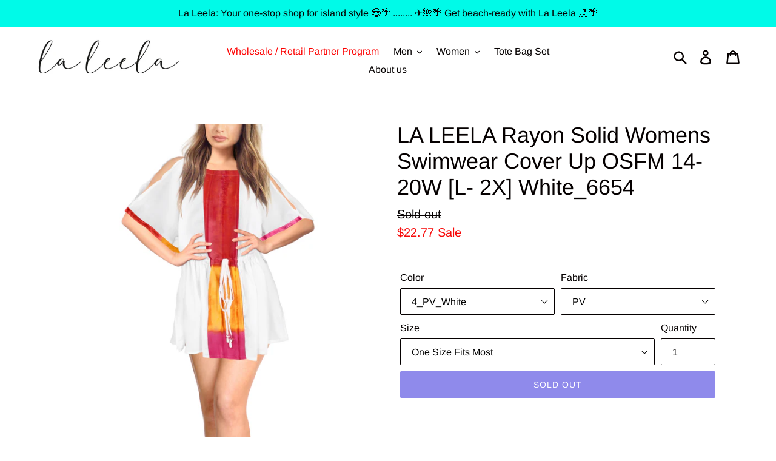

--- FILE ---
content_type: text/html; charset=utf-8
request_url: https://www.laleela.com/products/la-leela-rayon-solid-womens-swimwear-cover-up-osfm-14-20w-l-2x-white_6654-908484
body_size: 36755
content:
<!doctype html>
<!--[if IE 9]> <html class="ie9 no-js" lang="en"> <![endif]-->
<!--[if (gt IE 9)|!(IE)]><!--> <html class="no-js" lang="en"> <!--<![endif]-->
<head>
  <meta name="facebook-domain-verification" content="t18ficgvefd9np6g16a3rcqazzbvex" />
  <meta name="google-site-verification" content="gN2HaZrtMWzGOpTfX9-qb43-INgUIFybjDQOTLQ0FHI" />
  <meta name="p:domain_verify" content="f2c53c809a6d3c3747b9f4330054dc58"/>
  <meta charset="utf-8">

 

 <!-- default to true --><!-- Contain template--><!-- setting name: pluginseo_pageTitleTruncateEnableForProducts-->
    <!-- setting value: true --><!-- pageTitleTemplate: %% product.title %%%% product.selected_variant.title || prepend_not_empty: ' ' %% | Beach Hawaiian Shirts, Sarongs, Dresses, Caftans, Kaftans, Cardigans, Kimonos for Men & Women -->
  <!-- pageTitleToParse": LA LEELA Rayon Solid Womens Swimwear Cover Up OSFM 14-20W [L- 2X] White_6654 -->
  <!-- pageTitleTruncateApplicable: true -->

  <!-- pluginseo_pageTitleTemplateApplyToAll: true -->
  <!-- pageTitleTruncateApplicable: true --><!-- Custom page title: Yes --><title>LA LEELA Rayon Solid Womens Swimwear Cover Up OSFM 14-20W [L- 2X] White_6654 | Beach Hawaiian Shirts, Sarongs, Dresses, Caftans, Kaftans, Cardigans, Kimonos for Men & Women</title> <!-- default to true --><!-- Contain template--><!-- setting name: pluginseo_metaDescriptionTruncateEnableForProducts-->
    <!-- setting value: true --><!-- metaDescriptionTemplate: Enjoy free shipping & shopping deals %% product.description || strip_newlines || replace: '.,', ',' || strip_html || escape %% -->
  <!-- metaDescriptionToParse": LA LEELA Rayon Solid Womens Swimwear Cover Up OSFM 14-20W [L- 2X] White_6654 -->
  <!-- metaDescriptionTruncateApplicable: true -->

  <!-- pluginseo_metaDescriptionTemplateApplyToAll: true -->
  <!-- metaDescriptionTruncateApplicable: true --><!-- Yes --><meta name="description" content="Enjoy free shipping &amp; shopping deals Enjoy the holiday season with the LA LEELA&amp;#39;s Collection. We Integrates Comfort, Softness And Practicality Into Our Products. Vint" /><script data-desc="seo-breadcrumb-list" type="application/ld+json">
{
  "@context": "http://schema.org",
  "@type": "BreadcrumbList",
  "itemListElement": [{
            "@type": "ListItem",
            "position": 1,
            "item": {
              "@id": "https://www.laleela.com/products/la-leela-rayon-solid-womens-swimwear-cover-up-osfm-14-20w-l-2x-white_6654-908484",
              "name": "LA LEELA Rayon Solid Womens Swimwear Cover Up OSFM 14-20W [L- 2X] White_6654"
            }
          }]
}
</script><script data-desc="seo-organization" type="application/ld+json">
  {
    "@context": "http://schema.org",
    "@type": "Organization",
    "@id": "https://www.laleela.com#organization",
    "name": "LA LEELA",
    "url": "https://www.laleela.com","sameAs": []
  }
</script><script data-desc="seo-product" type="application/ld+json">
      {
        "@context": "http://schema.org/",
        "@type": "Product",
        "@id": "https://www.laleela.com/products/la-leela-rayon-solid-womens-swimwear-cover-up-osfm-14-20w-l-2x-white_6654-908484#product",
        "name": "LA LEELA Rayon Solid Womens Swimwear Cover Up OSFM 14-20W [L- 2X] White_6654",
        "image": "https://www.laleela.com/cdn/shop/products/908484__1_cab9dbdd-f2eb-4088-873c-48392c60e8ed_450x450.jpg?v=1738582763",
        "description": "Enjoy the holiday season with the LA LEELA&#39;s Collection. We Integrates Comfort, Softness And Practicality Into Our Products. Vintage, Simple Fashion Solid, Color block Design, will never be out of date.For more Choose your favorite caftan in various styles, patterns and colors, From Our Wide Range Of season Collection.Clothing Type : Fashion Swimsuits Cover UpsClosure : Self Tie Closure, Features : Women&#39;s Swimsuit Bikini bathing suits cover up for Swimwear, flowy, Scoop Neck, tank T , Adjustable Drawstrings, Elastic Waist, Kimono short sleeves, Batwing, Mini Cocktail Party, Above Knee Length, Flare SundressLength : Short DressStyle as : Poncho, Sleep dress, nightgowns, Sun protection wrap, Plus size Robes, Overall coat, Holiday Over s, casual, bikini tops, evening party dress, stretchy, swing. Match with any heals and accessory from boho to party casual dress LookOccasion : daily, work, Spring, Fall and Winter, party, swimming, dating, outdoor, loungewear, festival, Bath wrap, wedding, church, one pieces, pool, Beach sports, Honeymoon giftNote : Please note that due to the different brightness, contrast and color settings of your monitor the colors shown may differ from the original. All products are stitched by hand by designers, please allow 1-2 cm ( half inch) measurement variation. Its fun to shop here!",
        "mpn": "6677943713827","sku": "908484","weight": {
              "@type": "QuantitativeValue",
              "value": 110,
              "unitCode": "GRM"
            },"offers": {
            "@type": "Offer",
            "url": "https://www.laleela.com/products/la-leela-rayon-solid-womens-swimwear-cover-up-osfm-14-20w-l-2x-white_6654-908484",
            "priceCurrency": "USD",
            "price": "22.77",
            "availability": "OutOfStock",
            "seller": {
              "@type": "Organization",
              "@id": "https://www.laleela.com#organization"
            }
          }}
    </script><script data-desc="seo-website" type="application/ld+json">
  {
    "@context": "http://schema.org",
    "@type": "WebSite",
    "name": "LA LEELA",
    "url": "https://www.laleela.com",
    "potentialAction": {
      "@type": "SearchAction",
      "target": "https://www.laleela.com/search?q={search_term_string}",
      "query-input": "required name=search_term_string"
    }
  }
</script><meta name="pluginseo" content="Plug in SEO Plus" data-ptf="s-te_pr" data-mdf="s-te_pr-tr" />


  <meta http-equiv="X-UA-Compatible" content="IE=edge,chrome=1">
  <meta name="viewport" content="width=device-width,initial-scale=1">
  <meta name="theme-color" content="#1f15d6">
  <link rel="canonical" href="https://www.laleela.com/products/la-leela-rayon-solid-womens-swimwear-cover-up-osfm-14-20w-l-2x-white_6654-908484"><link rel="shortcut icon" href="//www.laleela.com/cdn/shop/files/LOGO_SQUARE_check_KJ_32x32.jpg?v=1613559523" type="image/png"> 

  <!-- /snippets/social-meta-tags.liquid -->




<meta property="og:site_name" content="LA LEELA">
<meta property="og:url" content="https://www.laleela.com/products/la-leela-rayon-solid-womens-swimwear-cover-up-osfm-14-20w-l-2x-white_6654-908484">
<meta property="og:title" content="LA LEELA Rayon Solid Womens Swimwear Cover Up OSFM 14-20W [L- 2X] White_6654">
<meta property="og:type" content="product">
<meta property="og:description" content="LA LEELA Rayon Solid Womens Swimwear Cover Up OSFM 14-20W [L- 2X] White_6654">

  <meta property="og:price:amount" content="22.77">
  <meta property="og:price:currency" content="USD">

<meta property="og:image" content="http://www.laleela.com/cdn/shop/products/908484__1_cab9dbdd-f2eb-4088-873c-48392c60e8ed_1200x1200.jpg?v=1738582763"><meta property="og:image" content="http://www.laleela.com/cdn/shop/products/908484__2_e5ba5fa0-8967-46a3-ad6e-250702108315_1200x1200.jpg?v=1738582763"><meta property="og:image" content="http://www.laleela.com/cdn/shop/products/908484__3_59bd6bb3-1838-44e0-b932-70e0514363c8_1200x1200.jpg?v=1738582763">
<meta property="og:image:secure_url" content="https://www.laleela.com/cdn/shop/products/908484__1_cab9dbdd-f2eb-4088-873c-48392c60e8ed_1200x1200.jpg?v=1738582763"><meta property="og:image:secure_url" content="https://www.laleela.com/cdn/shop/products/908484__2_e5ba5fa0-8967-46a3-ad6e-250702108315_1200x1200.jpg?v=1738582763"><meta property="og:image:secure_url" content="https://www.laleela.com/cdn/shop/products/908484__3_59bd6bb3-1838-44e0-b932-70e0514363c8_1200x1200.jpg?v=1738582763">


  <meta name="twitter:site" content="@LALEELAdotcom">

<meta name="twitter:card" content="summary_large_image">
<meta name="twitter:title" content="LA LEELA Rayon Solid Womens Swimwear Cover Up OSFM 14-20W [L- 2X] White_6654">
<meta name="twitter:description" content="LA LEELA Rayon Solid Womens Swimwear Cover Up OSFM 14-20W [L- 2X] White_6654">


  <link href="//www.laleela.com/cdn/shop/t/1/assets/theme.scss.css?v=32620596918394998471767299498" rel="stylesheet" type="text/css" media="all" />

  <script>
    var theme = {
      strings: {
        addToCart: "Add to cart",
        soldOut: "Sold out",
        unavailable: "Unavailable",
        regularPrice: "Regular price",
        sale: "Sale",
        showMore: "Show More",
        showLess: "Show Less",
        addressError: "Error looking up that address",
        addressNoResults: "No results for that address",
        addressQueryLimit: "You have exceeded the Google API usage limit. Consider upgrading to a \u003ca href=\"https:\/\/developers.google.com\/maps\/premium\/usage-limits\"\u003ePremium Plan\u003c\/a\u003e.",
        authError: "There was a problem authenticating your Google Maps account.",
        newWindow: "Opens in a new window.",
        external: "Opens external website.",
        newWindowExternal: "Opens external website in a new window."
      },
      moneyFormat: "${{amount}}"
    }

    document.documentElement.className = document.documentElement.className.replace('no-js', 'js');
  </script>

  <!--[if (lte IE 9) ]><script src="//www.laleela.com/cdn/shop/t/1/assets/match-media.min.js?v=22265819453975888031536079270" type="text/javascript"></script><![endif]--><!--[if (gt IE 9)|!(IE)]><!--><script src="//www.laleela.com/cdn/shop/t/1/assets/lazysizes.js?v=68441465964607740661536079269" async="async"></script><!--<![endif]-->
  <!--[if lte IE 9]><script src="//www.laleela.com/cdn/shop/t/1/assets/lazysizes.min.js?v=10082"></script><![endif]-->

  <!--[if (gt IE 9)|!(IE)]><!--><script src="//www.laleela.com/cdn/shop/t/1/assets/vendor.js?v=121857302354663160541536079271" defer="defer"></script><!--<![endif]-->
  <!--[if lte IE 9]><script src="//www.laleela.com/cdn/shop/t/1/assets/vendor.js?v=121857302354663160541536079271"></script><![endif]-->

  <!--[if (gt IE 9)|!(IE)]><!--><script src="//www.laleela.com/cdn/shop/t/1/assets/theme.js?v=5871458964892178911639408383" defer="defer"></script><!--<![endif]-->
  <!--[if lte IE 9]><script src="//www.laleela.com/cdn/shop/t/1/assets/theme.js?v=5871458964892178911639408383"></script><![endif]-->

  <script>window.performance && window.performance.mark && window.performance.mark('shopify.content_for_header.start');</script><meta name="facebook-domain-verification" content="uoxxg216f4jtgvolap6ba60q9j6c8a">
<meta id="shopify-digital-wallet" name="shopify-digital-wallet" content="/9393438779/digital_wallets/dialog">
<meta name="shopify-checkout-api-token" content="d60fcd86d64a516c718f30750e64b74b">
<meta id="in-context-paypal-metadata" data-shop-id="9393438779" data-venmo-supported="false" data-environment="production" data-locale="en_US" data-paypal-v4="true" data-currency="USD">
<link rel="alternate" hreflang="x-default" href="https://www.laleela.com/products/la-leela-rayon-solid-womens-swimwear-cover-up-osfm-14-20w-l-2x-white_6654-908484">
<link rel="alternate" hreflang="en" href="https://www.laleela.com/products/la-leela-rayon-solid-womens-swimwear-cover-up-osfm-14-20w-l-2x-white_6654-908484">
<link rel="alternate" hreflang="es" href="https://www.laleela.com/es/products/la-leela-rayon-solid-womens-swimwear-cover-up-osfm-14-20w-l-2x-white_6654-908484">
<link rel="alternate" hreflang="he" href="https://www.laleela.com/he/products/la-leela-rayon-solid-womens-swimwear-cover-up-osfm-14-20w-l-2x-white_6654-908484">
<link rel="alternate" hreflang="ar" href="https://www.laleela.com/ar/products/la-leela-rayon-solid-womens-swimwear-cover-up-osfm-14-20w-l-2x-white_6654-908484">
<link rel="alternate" type="application/json+oembed" href="https://www.laleela.com/products/la-leela-rayon-solid-womens-swimwear-cover-up-osfm-14-20w-l-2x-white_6654-908484.oembed">
<script async="async" src="/checkouts/internal/preloads.js?locale=en-US"></script>
<script id="apple-pay-shop-capabilities" type="application/json">{"shopId":9393438779,"countryCode":"US","currencyCode":"USD","merchantCapabilities":["supports3DS"],"merchantId":"gid:\/\/shopify\/Shop\/9393438779","merchantName":"LA LEELA","requiredBillingContactFields":["postalAddress","email","phone"],"requiredShippingContactFields":["postalAddress","email","phone"],"shippingType":"shipping","supportedNetworks":["visa","masterCard","amex","discover","elo","jcb"],"total":{"type":"pending","label":"LA LEELA","amount":"1.00"},"shopifyPaymentsEnabled":true,"supportsSubscriptions":true}</script>
<script id="shopify-features" type="application/json">{"accessToken":"d60fcd86d64a516c718f30750e64b74b","betas":["rich-media-storefront-analytics"],"domain":"www.laleela.com","predictiveSearch":true,"shopId":9393438779,"locale":"en"}</script>
<script>var Shopify = Shopify || {};
Shopify.shop = "laleelaonline.myshopify.com";
Shopify.locale = "en";
Shopify.currency = {"active":"USD","rate":"1.0"};
Shopify.country = "US";
Shopify.theme = {"name":"Debut","id":36665458747,"schema_name":"Debut","schema_version":"8.0.0","theme_store_id":796,"role":"main"};
Shopify.theme.handle = "null";
Shopify.theme.style = {"id":null,"handle":null};
Shopify.cdnHost = "www.laleela.com/cdn";
Shopify.routes = Shopify.routes || {};
Shopify.routes.root = "/";</script>
<script type="module">!function(o){(o.Shopify=o.Shopify||{}).modules=!0}(window);</script>
<script>!function(o){function n(){var o=[];function n(){o.push(Array.prototype.slice.apply(arguments))}return n.q=o,n}var t=o.Shopify=o.Shopify||{};t.loadFeatures=n(),t.autoloadFeatures=n()}(window);</script>
<script id="shop-js-analytics" type="application/json">{"pageType":"product"}</script>
<script defer="defer" async type="module" src="//www.laleela.com/cdn/shopifycloud/shop-js/modules/v2/client.init-shop-cart-sync_C5BV16lS.en.esm.js"></script>
<script defer="defer" async type="module" src="//www.laleela.com/cdn/shopifycloud/shop-js/modules/v2/chunk.common_CygWptCX.esm.js"></script>
<script type="module">
  await import("//www.laleela.com/cdn/shopifycloud/shop-js/modules/v2/client.init-shop-cart-sync_C5BV16lS.en.esm.js");
await import("//www.laleela.com/cdn/shopifycloud/shop-js/modules/v2/chunk.common_CygWptCX.esm.js");

  window.Shopify.SignInWithShop?.initShopCartSync?.({"fedCMEnabled":true,"windoidEnabled":true});

</script>
<script>(function() {
  var isLoaded = false;
  function asyncLoad() {
    if (isLoaded) return;
    isLoaded = true;
    var urls = ["\/\/cdn.shopify.com\/proxy\/a846864ff0c31517f914931247f6a8b385071823287ca7fc30639997ba6e9e9f\/bingshoppingtool-t2app-prod.trafficmanager.net\/uet\/tracking_script?shop=laleelaonline.myshopify.com\u0026sp-cache-control=cHVibGljLCBtYXgtYWdlPTkwMA","https:\/\/reconvert-cdn.com\/assets\/js\/store_reconvert_node.js?v=2\u0026scid=MTQ4OWJmOTc5MGE5MmM1ZmY2OGM2Yjg5ZTEwYjZkODguMWNiZmVlZDVmY2I2MGQ0MjZhZDczZDI2NWQ3MDM2MGM=\u0026shop=laleelaonline.myshopify.com","https:\/\/cdn.nfcube.com\/instafeed-e6356da3bca59c14cfa78815f55f36f5.js?shop=laleelaonline.myshopify.com","https:\/\/example.com\/my_script.js?shop=laleelaonline.myshopify.com","https:\/\/a.mailmunch.co\/widgets\/site-852545-becfbd7cb8defc32a50cb47a05ebfcc0ec00e8a9.js?shop=laleelaonline.myshopify.com","https:\/\/sp-micro-next.b-cdn.net\/sp-micro.umd.js?shop=laleelaonline.myshopify.com"];
    for (var i = 0; i < urls.length; i++) {
      var s = document.createElement('script');
      s.type = 'text/javascript';
      s.async = true;
      s.src = urls[i];
      var x = document.getElementsByTagName('script')[0];
      x.parentNode.insertBefore(s, x);
    }
  };
  if(window.attachEvent) {
    window.attachEvent('onload', asyncLoad);
  } else {
    window.addEventListener('load', asyncLoad, false);
  }
})();</script>
<script id="__st">var __st={"a":9393438779,"offset":-18000,"reqid":"b7621883-cfe1-45d9-b0e5-a5c4705bb8e3-1768626969","pageurl":"www.laleela.com\/products\/la-leela-rayon-solid-womens-swimwear-cover-up-osfm-14-20w-l-2x-white_6654-908484","u":"d643c315e731","p":"product","rtyp":"product","rid":6677943713827};</script>
<script>window.ShopifyPaypalV4VisibilityTracking = true;</script>
<script id="captcha-bootstrap">!function(){'use strict';const t='contact',e='account',n='new_comment',o=[[t,t],['blogs',n],['comments',n],[t,'customer']],c=[[e,'customer_login'],[e,'guest_login'],[e,'recover_customer_password'],[e,'create_customer']],r=t=>t.map((([t,e])=>`form[action*='/${t}']:not([data-nocaptcha='true']) input[name='form_type'][value='${e}']`)).join(','),a=t=>()=>t?[...document.querySelectorAll(t)].map((t=>t.form)):[];function s(){const t=[...o],e=r(t);return a(e)}const i='password',u='form_key',d=['recaptcha-v3-token','g-recaptcha-response','h-captcha-response',i],f=()=>{try{return window.sessionStorage}catch{return}},m='__shopify_v',_=t=>t.elements[u];function p(t,e,n=!1){try{const o=window.sessionStorage,c=JSON.parse(o.getItem(e)),{data:r}=function(t){const{data:e,action:n}=t;return t[m]||n?{data:e,action:n}:{data:t,action:n}}(c);for(const[e,n]of Object.entries(r))t.elements[e]&&(t.elements[e].value=n);n&&o.removeItem(e)}catch(o){console.error('form repopulation failed',{error:o})}}const l='form_type',E='cptcha';function T(t){t.dataset[E]=!0}const w=window,h=w.document,L='Shopify',v='ce_forms',y='captcha';let A=!1;((t,e)=>{const n=(g='f06e6c50-85a8-45c8-87d0-21a2b65856fe',I='https://cdn.shopify.com/shopifycloud/storefront-forms-hcaptcha/ce_storefront_forms_captcha_hcaptcha.v1.5.2.iife.js',D={infoText:'Protected by hCaptcha',privacyText:'Privacy',termsText:'Terms'},(t,e,n)=>{const o=w[L][v],c=o.bindForm;if(c)return c(t,g,e,D).then(n);var r;o.q.push([[t,g,e,D],n]),r=I,A||(h.body.append(Object.assign(h.createElement('script'),{id:'captcha-provider',async:!0,src:r})),A=!0)});var g,I,D;w[L]=w[L]||{},w[L][v]=w[L][v]||{},w[L][v].q=[],w[L][y]=w[L][y]||{},w[L][y].protect=function(t,e){n(t,void 0,e),T(t)},Object.freeze(w[L][y]),function(t,e,n,w,h,L){const[v,y,A,g]=function(t,e,n){const i=e?o:[],u=t?c:[],d=[...i,...u],f=r(d),m=r(i),_=r(d.filter((([t,e])=>n.includes(e))));return[a(f),a(m),a(_),s()]}(w,h,L),I=t=>{const e=t.target;return e instanceof HTMLFormElement?e:e&&e.form},D=t=>v().includes(t);t.addEventListener('submit',(t=>{const e=I(t);if(!e)return;const n=D(e)&&!e.dataset.hcaptchaBound&&!e.dataset.recaptchaBound,o=_(e),c=g().includes(e)&&(!o||!o.value);(n||c)&&t.preventDefault(),c&&!n&&(function(t){try{if(!f())return;!function(t){const e=f();if(!e)return;const n=_(t);if(!n)return;const o=n.value;o&&e.removeItem(o)}(t);const e=Array.from(Array(32),(()=>Math.random().toString(36)[2])).join('');!function(t,e){_(t)||t.append(Object.assign(document.createElement('input'),{type:'hidden',name:u})),t.elements[u].value=e}(t,e),function(t,e){const n=f();if(!n)return;const o=[...t.querySelectorAll(`input[type='${i}']`)].map((({name:t})=>t)),c=[...d,...o],r={};for(const[a,s]of new FormData(t).entries())c.includes(a)||(r[a]=s);n.setItem(e,JSON.stringify({[m]:1,action:t.action,data:r}))}(t,e)}catch(e){console.error('failed to persist form',e)}}(e),e.submit())}));const S=(t,e)=>{t&&!t.dataset[E]&&(n(t,e.some((e=>e===t))),T(t))};for(const o of['focusin','change'])t.addEventListener(o,(t=>{const e=I(t);D(e)&&S(e,y())}));const B=e.get('form_key'),M=e.get(l),P=B&&M;t.addEventListener('DOMContentLoaded',(()=>{const t=y();if(P)for(const e of t)e.elements[l].value===M&&p(e,B);[...new Set([...A(),...v().filter((t=>'true'===t.dataset.shopifyCaptcha))])].forEach((e=>S(e,t)))}))}(h,new URLSearchParams(w.location.search),n,t,e,['guest_login'])})(!0,!0)}();</script>
<script integrity="sha256-4kQ18oKyAcykRKYeNunJcIwy7WH5gtpwJnB7kiuLZ1E=" data-source-attribution="shopify.loadfeatures" defer="defer" src="//www.laleela.com/cdn/shopifycloud/storefront/assets/storefront/load_feature-a0a9edcb.js" crossorigin="anonymous"></script>
<script data-source-attribution="shopify.dynamic_checkout.dynamic.init">var Shopify=Shopify||{};Shopify.PaymentButton=Shopify.PaymentButton||{isStorefrontPortableWallets:!0,init:function(){window.Shopify.PaymentButton.init=function(){};var t=document.createElement("script");t.src="https://www.laleela.com/cdn/shopifycloud/portable-wallets/latest/portable-wallets.en.js",t.type="module",document.head.appendChild(t)}};
</script>
<script data-source-attribution="shopify.dynamic_checkout.buyer_consent">
  function portableWalletsHideBuyerConsent(e){var t=document.getElementById("shopify-buyer-consent"),n=document.getElementById("shopify-subscription-policy-button");t&&n&&(t.classList.add("hidden"),t.setAttribute("aria-hidden","true"),n.removeEventListener("click",e))}function portableWalletsShowBuyerConsent(e){var t=document.getElementById("shopify-buyer-consent"),n=document.getElementById("shopify-subscription-policy-button");t&&n&&(t.classList.remove("hidden"),t.removeAttribute("aria-hidden"),n.addEventListener("click",e))}window.Shopify?.PaymentButton&&(window.Shopify.PaymentButton.hideBuyerConsent=portableWalletsHideBuyerConsent,window.Shopify.PaymentButton.showBuyerConsent=portableWalletsShowBuyerConsent);
</script>
<script data-source-attribution="shopify.dynamic_checkout.cart.bootstrap">document.addEventListener("DOMContentLoaded",(function(){function t(){return document.querySelector("shopify-accelerated-checkout-cart, shopify-accelerated-checkout")}if(t())Shopify.PaymentButton.init();else{new MutationObserver((function(e,n){t()&&(Shopify.PaymentButton.init(),n.disconnect())})).observe(document.body,{childList:!0,subtree:!0})}}));
</script>
<script id='scb4127' type='text/javascript' async='' src='https://www.laleela.com/cdn/shopifycloud/privacy-banner/storefront-banner.js'></script><link id="shopify-accelerated-checkout-styles" rel="stylesheet" media="screen" href="https://www.laleela.com/cdn/shopifycloud/portable-wallets/latest/accelerated-checkout-backwards-compat.css" crossorigin="anonymous">
<style id="shopify-accelerated-checkout-cart">
        #shopify-buyer-consent {
  margin-top: 1em;
  display: inline-block;
  width: 100%;
}

#shopify-buyer-consent.hidden {
  display: none;
}

#shopify-subscription-policy-button {
  background: none;
  border: none;
  padding: 0;
  text-decoration: underline;
  font-size: inherit;
  cursor: pointer;
}

#shopify-subscription-policy-button::before {
  box-shadow: none;
}

      </style>

<script>window.performance && window.performance.mark && window.performance.mark('shopify.content_for_header.end');</script>

  <script src="https://ajax.googleapis.com/ajax/libs/jquery/3.5.1/jquery.min.js"></script>
<link href="https://monorail-edge.shopifysvc.com" rel="dns-prefetch">
<script>(function(){if ("sendBeacon" in navigator && "performance" in window) {try {var session_token_from_headers = performance.getEntriesByType('navigation')[0].serverTiming.find(x => x.name == '_s').description;} catch {var session_token_from_headers = undefined;}var session_cookie_matches = document.cookie.match(/_shopify_s=([^;]*)/);var session_token_from_cookie = session_cookie_matches && session_cookie_matches.length === 2 ? session_cookie_matches[1] : "";var session_token = session_token_from_headers || session_token_from_cookie || "";function handle_abandonment_event(e) {var entries = performance.getEntries().filter(function(entry) {return /monorail-edge.shopifysvc.com/.test(entry.name);});if (!window.abandonment_tracked && entries.length === 0) {window.abandonment_tracked = true;var currentMs = Date.now();var navigation_start = performance.timing.navigationStart;var payload = {shop_id: 9393438779,url: window.location.href,navigation_start,duration: currentMs - navigation_start,session_token,page_type: "product"};window.navigator.sendBeacon("https://monorail-edge.shopifysvc.com/v1/produce", JSON.stringify({schema_id: "online_store_buyer_site_abandonment/1.1",payload: payload,metadata: {event_created_at_ms: currentMs,event_sent_at_ms: currentMs}}));}}window.addEventListener('pagehide', handle_abandonment_event);}}());</script>
<script id="web-pixels-manager-setup">(function e(e,d,r,n,o){if(void 0===o&&(o={}),!Boolean(null===(a=null===(i=window.Shopify)||void 0===i?void 0:i.analytics)||void 0===a?void 0:a.replayQueue)){var i,a;window.Shopify=window.Shopify||{};var t=window.Shopify;t.analytics=t.analytics||{};var s=t.analytics;s.replayQueue=[],s.publish=function(e,d,r){return s.replayQueue.push([e,d,r]),!0};try{self.performance.mark("wpm:start")}catch(e){}var l=function(){var e={modern:/Edge?\/(1{2}[4-9]|1[2-9]\d|[2-9]\d{2}|\d{4,})\.\d+(\.\d+|)|Firefox\/(1{2}[4-9]|1[2-9]\d|[2-9]\d{2}|\d{4,})\.\d+(\.\d+|)|Chrom(ium|e)\/(9{2}|\d{3,})\.\d+(\.\d+|)|(Maci|X1{2}).+ Version\/(15\.\d+|(1[6-9]|[2-9]\d|\d{3,})\.\d+)([,.]\d+|)( \(\w+\)|)( Mobile\/\w+|) Safari\/|Chrome.+OPR\/(9{2}|\d{3,})\.\d+\.\d+|(CPU[ +]OS|iPhone[ +]OS|CPU[ +]iPhone|CPU IPhone OS|CPU iPad OS)[ +]+(15[._]\d+|(1[6-9]|[2-9]\d|\d{3,})[._]\d+)([._]\d+|)|Android:?[ /-](13[3-9]|1[4-9]\d|[2-9]\d{2}|\d{4,})(\.\d+|)(\.\d+|)|Android.+Firefox\/(13[5-9]|1[4-9]\d|[2-9]\d{2}|\d{4,})\.\d+(\.\d+|)|Android.+Chrom(ium|e)\/(13[3-9]|1[4-9]\d|[2-9]\d{2}|\d{4,})\.\d+(\.\d+|)|SamsungBrowser\/([2-9]\d|\d{3,})\.\d+/,legacy:/Edge?\/(1[6-9]|[2-9]\d|\d{3,})\.\d+(\.\d+|)|Firefox\/(5[4-9]|[6-9]\d|\d{3,})\.\d+(\.\d+|)|Chrom(ium|e)\/(5[1-9]|[6-9]\d|\d{3,})\.\d+(\.\d+|)([\d.]+$|.*Safari\/(?![\d.]+ Edge\/[\d.]+$))|(Maci|X1{2}).+ Version\/(10\.\d+|(1[1-9]|[2-9]\d|\d{3,})\.\d+)([,.]\d+|)( \(\w+\)|)( Mobile\/\w+|) Safari\/|Chrome.+OPR\/(3[89]|[4-9]\d|\d{3,})\.\d+\.\d+|(CPU[ +]OS|iPhone[ +]OS|CPU[ +]iPhone|CPU IPhone OS|CPU iPad OS)[ +]+(10[._]\d+|(1[1-9]|[2-9]\d|\d{3,})[._]\d+)([._]\d+|)|Android:?[ /-](13[3-9]|1[4-9]\d|[2-9]\d{2}|\d{4,})(\.\d+|)(\.\d+|)|Mobile Safari.+OPR\/([89]\d|\d{3,})\.\d+\.\d+|Android.+Firefox\/(13[5-9]|1[4-9]\d|[2-9]\d{2}|\d{4,})\.\d+(\.\d+|)|Android.+Chrom(ium|e)\/(13[3-9]|1[4-9]\d|[2-9]\d{2}|\d{4,})\.\d+(\.\d+|)|Android.+(UC? ?Browser|UCWEB|U3)[ /]?(15\.([5-9]|\d{2,})|(1[6-9]|[2-9]\d|\d{3,})\.\d+)\.\d+|SamsungBrowser\/(5\.\d+|([6-9]|\d{2,})\.\d+)|Android.+MQ{2}Browser\/(14(\.(9|\d{2,})|)|(1[5-9]|[2-9]\d|\d{3,})(\.\d+|))(\.\d+|)|K[Aa][Ii]OS\/(3\.\d+|([4-9]|\d{2,})\.\d+)(\.\d+|)/},d=e.modern,r=e.legacy,n=navigator.userAgent;return n.match(d)?"modern":n.match(r)?"legacy":"unknown"}(),u="modern"===l?"modern":"legacy",c=(null!=n?n:{modern:"",legacy:""})[u],f=function(e){return[e.baseUrl,"/wpm","/b",e.hashVersion,"modern"===e.buildTarget?"m":"l",".js"].join("")}({baseUrl:d,hashVersion:r,buildTarget:u}),m=function(e){var d=e.version,r=e.bundleTarget,n=e.surface,o=e.pageUrl,i=e.monorailEndpoint;return{emit:function(e){var a=e.status,t=e.errorMsg,s=(new Date).getTime(),l=JSON.stringify({metadata:{event_sent_at_ms:s},events:[{schema_id:"web_pixels_manager_load/3.1",payload:{version:d,bundle_target:r,page_url:o,status:a,surface:n,error_msg:t},metadata:{event_created_at_ms:s}}]});if(!i)return console&&console.warn&&console.warn("[Web Pixels Manager] No Monorail endpoint provided, skipping logging."),!1;try{return self.navigator.sendBeacon.bind(self.navigator)(i,l)}catch(e){}var u=new XMLHttpRequest;try{return u.open("POST",i,!0),u.setRequestHeader("Content-Type","text/plain"),u.send(l),!0}catch(e){return console&&console.warn&&console.warn("[Web Pixels Manager] Got an unhandled error while logging to Monorail."),!1}}}}({version:r,bundleTarget:l,surface:e.surface,pageUrl:self.location.href,monorailEndpoint:e.monorailEndpoint});try{o.browserTarget=l,function(e){var d=e.src,r=e.async,n=void 0===r||r,o=e.onload,i=e.onerror,a=e.sri,t=e.scriptDataAttributes,s=void 0===t?{}:t,l=document.createElement("script"),u=document.querySelector("head"),c=document.querySelector("body");if(l.async=n,l.src=d,a&&(l.integrity=a,l.crossOrigin="anonymous"),s)for(var f in s)if(Object.prototype.hasOwnProperty.call(s,f))try{l.dataset[f]=s[f]}catch(e){}if(o&&l.addEventListener("load",o),i&&l.addEventListener("error",i),u)u.appendChild(l);else{if(!c)throw new Error("Did not find a head or body element to append the script");c.appendChild(l)}}({src:f,async:!0,onload:function(){if(!function(){var e,d;return Boolean(null===(d=null===(e=window.Shopify)||void 0===e?void 0:e.analytics)||void 0===d?void 0:d.initialized)}()){var d=window.webPixelsManager.init(e)||void 0;if(d){var r=window.Shopify.analytics;r.replayQueue.forEach((function(e){var r=e[0],n=e[1],o=e[2];d.publishCustomEvent(r,n,o)})),r.replayQueue=[],r.publish=d.publishCustomEvent,r.visitor=d.visitor,r.initialized=!0}}},onerror:function(){return m.emit({status:"failed",errorMsg:"".concat(f," has failed to load")})},sri:function(e){var d=/^sha384-[A-Za-z0-9+/=]+$/;return"string"==typeof e&&d.test(e)}(c)?c:"",scriptDataAttributes:o}),m.emit({status:"loading"})}catch(e){m.emit({status:"failed",errorMsg:(null==e?void 0:e.message)||"Unknown error"})}}})({shopId: 9393438779,storefrontBaseUrl: "https://www.laleela.com",extensionsBaseUrl: "https://extensions.shopifycdn.com/cdn/shopifycloud/web-pixels-manager",monorailEndpoint: "https://monorail-edge.shopifysvc.com/unstable/produce_batch",surface: "storefront-renderer",enabledBetaFlags: ["2dca8a86"],webPixelsConfigList: [{"id":"452034595","configuration":"{\"webPixelName\":\"Judge.me\"}","eventPayloadVersion":"v1","runtimeContext":"STRICT","scriptVersion":"34ad157958823915625854214640f0bf","type":"APP","apiClientId":683015,"privacyPurposes":["ANALYTICS"],"dataSharingAdjustments":{"protectedCustomerApprovalScopes":["read_customer_email","read_customer_name","read_customer_personal_data","read_customer_phone"]}},{"id":"420446243","configuration":"{\"backendUrl\":\"https:\\\/\\\/api.salespop.com\",\"shopifyDomain\":\"laleelaonline.myshopify.com\"}","eventPayloadVersion":"v1","runtimeContext":"STRICT","scriptVersion":"bb83dd074d22fef7d4e3cfe7cac23089","type":"APP","apiClientId":1869884,"privacyPurposes":["ANALYTICS"],"dataSharingAdjustments":{"protectedCustomerApprovalScopes":["read_customer_address","read_customer_name","read_customer_personal_data"]}},{"id":"262963235","configuration":"{\"config\":\"{\\\"pixel_id\\\":\\\"G-W8LN38FQGJ\\\",\\\"target_country\\\":\\\"US\\\",\\\"gtag_events\\\":[{\\\"type\\\":\\\"search\\\",\\\"action_label\\\":[\\\"G-W8LN38FQGJ\\\",\\\"AW-960930825\\\/DphECJzZlJ0BEInImsoD\\\"]},{\\\"type\\\":\\\"begin_checkout\\\",\\\"action_label\\\":[\\\"G-W8LN38FQGJ\\\",\\\"AW-960930825\\\/_OGpCPvYlJ0BEInImsoD\\\"]},{\\\"type\\\":\\\"view_item\\\",\\\"action_label\\\":[\\\"G-W8LN38FQGJ\\\",\\\"AW-960930825\\\/-seaCPXYlJ0BEInImsoD\\\",\\\"MC-HSGNN1KVPV\\\"]},{\\\"type\\\":\\\"purchase\\\",\\\"action_label\\\":[\\\"G-W8LN38FQGJ\\\",\\\"AW-960930825\\\/ga9fCPLYlJ0BEInImsoD\\\",\\\"MC-HSGNN1KVPV\\\"]},{\\\"type\\\":\\\"page_view\\\",\\\"action_label\\\":[\\\"G-W8LN38FQGJ\\\",\\\"AW-960930825\\\/s4LkCO_YlJ0BEInImsoD\\\",\\\"MC-HSGNN1KVPV\\\"]},{\\\"type\\\":\\\"add_payment_info\\\",\\\"action_label\\\":[\\\"G-W8LN38FQGJ\\\",\\\"AW-960930825\\\/FMmSCJ_ZlJ0BEInImsoD\\\"]},{\\\"type\\\":\\\"add_to_cart\\\",\\\"action_label\\\":[\\\"G-W8LN38FQGJ\\\",\\\"AW-960930825\\\/4mhICPjYlJ0BEInImsoD\\\"]}],\\\"enable_monitoring_mode\\\":false}\"}","eventPayloadVersion":"v1","runtimeContext":"OPEN","scriptVersion":"b2a88bafab3e21179ed38636efcd8a93","type":"APP","apiClientId":1780363,"privacyPurposes":[],"dataSharingAdjustments":{"protectedCustomerApprovalScopes":["read_customer_address","read_customer_email","read_customer_name","read_customer_personal_data","read_customer_phone"]}},{"id":"103907363","configuration":"{\"pixel_id\":\"6236846959715035\",\"pixel_type\":\"facebook_pixel\",\"metaapp_system_user_token\":\"-\"}","eventPayloadVersion":"v1","runtimeContext":"OPEN","scriptVersion":"ca16bc87fe92b6042fbaa3acc2fbdaa6","type":"APP","apiClientId":2329312,"privacyPurposes":["ANALYTICS","MARKETING","SALE_OF_DATA"],"dataSharingAdjustments":{"protectedCustomerApprovalScopes":["read_customer_address","read_customer_email","read_customer_name","read_customer_personal_data","read_customer_phone"]}},{"id":"28213283","configuration":"{\"tagID\":\"2612410932126\"}","eventPayloadVersion":"v1","runtimeContext":"STRICT","scriptVersion":"18031546ee651571ed29edbe71a3550b","type":"APP","apiClientId":3009811,"privacyPurposes":["ANALYTICS","MARKETING","SALE_OF_DATA"],"dataSharingAdjustments":{"protectedCustomerApprovalScopes":["read_customer_address","read_customer_email","read_customer_name","read_customer_personal_data","read_customer_phone"]}},{"id":"shopify-app-pixel","configuration":"{}","eventPayloadVersion":"v1","runtimeContext":"STRICT","scriptVersion":"0450","apiClientId":"shopify-pixel","type":"APP","privacyPurposes":["ANALYTICS","MARKETING"]},{"id":"shopify-custom-pixel","eventPayloadVersion":"v1","runtimeContext":"LAX","scriptVersion":"0450","apiClientId":"shopify-pixel","type":"CUSTOM","privacyPurposes":["ANALYTICS","MARKETING"]}],isMerchantRequest: false,initData: {"shop":{"name":"LA LEELA","paymentSettings":{"currencyCode":"USD"},"myshopifyDomain":"laleelaonline.myshopify.com","countryCode":"US","storefrontUrl":"https:\/\/www.laleela.com"},"customer":null,"cart":null,"checkout":null,"productVariants":[{"price":{"amount":22.77,"currencyCode":"USD"},"product":{"title":"LA LEELA Rayon Solid Womens Swimwear Cover Up OSFM 14-20W [L- 2X] White_6654","vendor":"LA LEELA","id":"6677943713827","untranslatedTitle":"LA LEELA Rayon Solid Womens Swimwear Cover Up OSFM 14-20W [L- 2X] White_6654","url":"\/products\/la-leela-rayon-solid-womens-swimwear-cover-up-osfm-14-20w-l-2x-white_6654-908484","type":"Shirts \u0026 Tops"},"id":"39653671501859","image":{"src":"\/\/www.laleela.com\/cdn\/shop\/products\/908484__1_cab9dbdd-f2eb-4088-873c-48392c60e8ed.jpg?v=1738582763"},"sku":"908484","title":"4_PV_White \/ PV \/ One Size Fits Most","untranslatedTitle":"4_PV_White \/ PV \/ One Size Fits Most"}],"purchasingCompany":null},},"https://www.laleela.com/cdn","fcfee988w5aeb613cpc8e4bc33m6693e112",{"modern":"","legacy":""},{"shopId":"9393438779","storefrontBaseUrl":"https:\/\/www.laleela.com","extensionBaseUrl":"https:\/\/extensions.shopifycdn.com\/cdn\/shopifycloud\/web-pixels-manager","surface":"storefront-renderer","enabledBetaFlags":"[\"2dca8a86\"]","isMerchantRequest":"false","hashVersion":"fcfee988w5aeb613cpc8e4bc33m6693e112","publish":"custom","events":"[[\"page_viewed\",{}],[\"product_viewed\",{\"productVariant\":{\"price\":{\"amount\":22.77,\"currencyCode\":\"USD\"},\"product\":{\"title\":\"LA LEELA Rayon Solid Womens Swimwear Cover Up OSFM 14-20W [L- 2X] White_6654\",\"vendor\":\"LA LEELA\",\"id\":\"6677943713827\",\"untranslatedTitle\":\"LA LEELA Rayon Solid Womens Swimwear Cover Up OSFM 14-20W [L- 2X] White_6654\",\"url\":\"\/products\/la-leela-rayon-solid-womens-swimwear-cover-up-osfm-14-20w-l-2x-white_6654-908484\",\"type\":\"Shirts \u0026 Tops\"},\"id\":\"39653671501859\",\"image\":{\"src\":\"\/\/www.laleela.com\/cdn\/shop\/products\/908484__1_cab9dbdd-f2eb-4088-873c-48392c60e8ed.jpg?v=1738582763\"},\"sku\":\"908484\",\"title\":\"4_PV_White \/ PV \/ One Size Fits Most\",\"untranslatedTitle\":\"4_PV_White \/ PV \/ One Size Fits Most\"}}]]"});</script><script>
  window.ShopifyAnalytics = window.ShopifyAnalytics || {};
  window.ShopifyAnalytics.meta = window.ShopifyAnalytics.meta || {};
  window.ShopifyAnalytics.meta.currency = 'USD';
  var meta = {"product":{"id":6677943713827,"gid":"gid:\/\/shopify\/Product\/6677943713827","vendor":"LA LEELA","type":"Shirts \u0026 Tops","handle":"la-leela-rayon-solid-womens-swimwear-cover-up-osfm-14-20w-l-2x-white_6654-908484","variants":[{"id":39653671501859,"price":2277,"name":"LA LEELA Rayon Solid Womens Swimwear Cover Up OSFM 14-20W [L- 2X] White_6654 - 4_PV_White \/ PV \/ One Size Fits Most","public_title":"4_PV_White \/ PV \/ One Size Fits Most","sku":"908484"}],"remote":false},"page":{"pageType":"product","resourceType":"product","resourceId":6677943713827,"requestId":"b7621883-cfe1-45d9-b0e5-a5c4705bb8e3-1768626969"}};
  for (var attr in meta) {
    window.ShopifyAnalytics.meta[attr] = meta[attr];
  }
</script>
<script class="analytics">
  (function () {
    var customDocumentWrite = function(content) {
      var jquery = null;

      if (window.jQuery) {
        jquery = window.jQuery;
      } else if (window.Checkout && window.Checkout.$) {
        jquery = window.Checkout.$;
      }

      if (jquery) {
        jquery('body').append(content);
      }
    };

    var hasLoggedConversion = function(token) {
      if (token) {
        return document.cookie.indexOf('loggedConversion=' + token) !== -1;
      }
      return false;
    }

    var setCookieIfConversion = function(token) {
      if (token) {
        var twoMonthsFromNow = new Date(Date.now());
        twoMonthsFromNow.setMonth(twoMonthsFromNow.getMonth() + 2);

        document.cookie = 'loggedConversion=' + token + '; expires=' + twoMonthsFromNow;
      }
    }

    var trekkie = window.ShopifyAnalytics.lib = window.trekkie = window.trekkie || [];
    if (trekkie.integrations) {
      return;
    }
    trekkie.methods = [
      'identify',
      'page',
      'ready',
      'track',
      'trackForm',
      'trackLink'
    ];
    trekkie.factory = function(method) {
      return function() {
        var args = Array.prototype.slice.call(arguments);
        args.unshift(method);
        trekkie.push(args);
        return trekkie;
      };
    };
    for (var i = 0; i < trekkie.methods.length; i++) {
      var key = trekkie.methods[i];
      trekkie[key] = trekkie.factory(key);
    }
    trekkie.load = function(config) {
      trekkie.config = config || {};
      trekkie.config.initialDocumentCookie = document.cookie;
      var first = document.getElementsByTagName('script')[0];
      var script = document.createElement('script');
      script.type = 'text/javascript';
      script.onerror = function(e) {
        var scriptFallback = document.createElement('script');
        scriptFallback.type = 'text/javascript';
        scriptFallback.onerror = function(error) {
                var Monorail = {
      produce: function produce(monorailDomain, schemaId, payload) {
        var currentMs = new Date().getTime();
        var event = {
          schema_id: schemaId,
          payload: payload,
          metadata: {
            event_created_at_ms: currentMs,
            event_sent_at_ms: currentMs
          }
        };
        return Monorail.sendRequest("https://" + monorailDomain + "/v1/produce", JSON.stringify(event));
      },
      sendRequest: function sendRequest(endpointUrl, payload) {
        // Try the sendBeacon API
        if (window && window.navigator && typeof window.navigator.sendBeacon === 'function' && typeof window.Blob === 'function' && !Monorail.isIos12()) {
          var blobData = new window.Blob([payload], {
            type: 'text/plain'
          });

          if (window.navigator.sendBeacon(endpointUrl, blobData)) {
            return true;
          } // sendBeacon was not successful

        } // XHR beacon

        var xhr = new XMLHttpRequest();

        try {
          xhr.open('POST', endpointUrl);
          xhr.setRequestHeader('Content-Type', 'text/plain');
          xhr.send(payload);
        } catch (e) {
          console.log(e);
        }

        return false;
      },
      isIos12: function isIos12() {
        return window.navigator.userAgent.lastIndexOf('iPhone; CPU iPhone OS 12_') !== -1 || window.navigator.userAgent.lastIndexOf('iPad; CPU OS 12_') !== -1;
      }
    };
    Monorail.produce('monorail-edge.shopifysvc.com',
      'trekkie_storefront_load_errors/1.1',
      {shop_id: 9393438779,
      theme_id: 36665458747,
      app_name: "storefront",
      context_url: window.location.href,
      source_url: "//www.laleela.com/cdn/s/trekkie.storefront.cd680fe47e6c39ca5d5df5f0a32d569bc48c0f27.min.js"});

        };
        scriptFallback.async = true;
        scriptFallback.src = '//www.laleela.com/cdn/s/trekkie.storefront.cd680fe47e6c39ca5d5df5f0a32d569bc48c0f27.min.js';
        first.parentNode.insertBefore(scriptFallback, first);
      };
      script.async = true;
      script.src = '//www.laleela.com/cdn/s/trekkie.storefront.cd680fe47e6c39ca5d5df5f0a32d569bc48c0f27.min.js';
      first.parentNode.insertBefore(script, first);
    };
    trekkie.load(
      {"Trekkie":{"appName":"storefront","development":false,"defaultAttributes":{"shopId":9393438779,"isMerchantRequest":null,"themeId":36665458747,"themeCityHash":"413344475006997669","contentLanguage":"en","currency":"USD","eventMetadataId":"640f9224-410d-4c53-9dab-85c9fe06c4ae"},"isServerSideCookieWritingEnabled":true,"monorailRegion":"shop_domain","enabledBetaFlags":["65f19447"]},"Session Attribution":{},"S2S":{"facebookCapiEnabled":true,"source":"trekkie-storefront-renderer","apiClientId":580111}}
    );

    var loaded = false;
    trekkie.ready(function() {
      if (loaded) return;
      loaded = true;

      window.ShopifyAnalytics.lib = window.trekkie;

      var originalDocumentWrite = document.write;
      document.write = customDocumentWrite;
      try { window.ShopifyAnalytics.merchantGoogleAnalytics.call(this); } catch(error) {};
      document.write = originalDocumentWrite;

      window.ShopifyAnalytics.lib.page(null,{"pageType":"product","resourceType":"product","resourceId":6677943713827,"requestId":"b7621883-cfe1-45d9-b0e5-a5c4705bb8e3-1768626969","shopifyEmitted":true});

      var match = window.location.pathname.match(/checkouts\/(.+)\/(thank_you|post_purchase)/)
      var token = match? match[1]: undefined;
      if (!hasLoggedConversion(token)) {
        setCookieIfConversion(token);
        window.ShopifyAnalytics.lib.track("Viewed Product",{"currency":"USD","variantId":39653671501859,"productId":6677943713827,"productGid":"gid:\/\/shopify\/Product\/6677943713827","name":"LA LEELA Rayon Solid Womens Swimwear Cover Up OSFM 14-20W [L- 2X] White_6654 - 4_PV_White \/ PV \/ One Size Fits Most","price":"22.77","sku":"908484","brand":"LA LEELA","variant":"4_PV_White \/ PV \/ One Size Fits Most","category":"Shirts \u0026 Tops","nonInteraction":true,"remote":false},undefined,undefined,{"shopifyEmitted":true});
      window.ShopifyAnalytics.lib.track("monorail:\/\/trekkie_storefront_viewed_product\/1.1",{"currency":"USD","variantId":39653671501859,"productId":6677943713827,"productGid":"gid:\/\/shopify\/Product\/6677943713827","name":"LA LEELA Rayon Solid Womens Swimwear Cover Up OSFM 14-20W [L- 2X] White_6654 - 4_PV_White \/ PV \/ One Size Fits Most","price":"22.77","sku":"908484","brand":"LA LEELA","variant":"4_PV_White \/ PV \/ One Size Fits Most","category":"Shirts \u0026 Tops","nonInteraction":true,"remote":false,"referer":"https:\/\/www.laleela.com\/products\/la-leela-rayon-solid-womens-swimwear-cover-up-osfm-14-20w-l-2x-white_6654-908484"});
      }
    });


        var eventsListenerScript = document.createElement('script');
        eventsListenerScript.async = true;
        eventsListenerScript.src = "//www.laleela.com/cdn/shopifycloud/storefront/assets/shop_events_listener-3da45d37.js";
        document.getElementsByTagName('head')[0].appendChild(eventsListenerScript);

})();</script>
  <script>
  if (!window.ga || (window.ga && typeof window.ga !== 'function')) {
    window.ga = function ga() {
      (window.ga.q = window.ga.q || []).push(arguments);
      if (window.Shopify && window.Shopify.analytics && typeof window.Shopify.analytics.publish === 'function') {
        window.Shopify.analytics.publish("ga_stub_called", {}, {sendTo: "google_osp_migration"});
      }
      console.error("Shopify's Google Analytics stub called with:", Array.from(arguments), "\nSee https://help.shopify.com/manual/promoting-marketing/pixels/pixel-migration#google for more information.");
    };
    if (window.Shopify && window.Shopify.analytics && typeof window.Shopify.analytics.publish === 'function') {
      window.Shopify.analytics.publish("ga_stub_initialized", {}, {sendTo: "google_osp_migration"});
    }
  }
</script>
<script
  defer
  src="https://www.laleela.com/cdn/shopifycloud/perf-kit/shopify-perf-kit-3.0.4.min.js"
  data-application="storefront-renderer"
  data-shop-id="9393438779"
  data-render-region="gcp-us-central1"
  data-page-type="product"
  data-theme-instance-id="36665458747"
  data-theme-name="Debut"
  data-theme-version="8.0.0"
  data-monorail-region="shop_domain"
  data-resource-timing-sampling-rate="10"
  data-shs="true"
  data-shs-beacon="true"
  data-shs-export-with-fetch="true"
  data-shs-logs-sample-rate="1"
  data-shs-beacon-endpoint="https://www.laleela.com/api/collect"
></script>
</head>

<body class="template-product">

  


  



    <script src="https://ajax.googleapis.com/ajax/libs/jquery/3.6.0/jquery.min.js"></script>
    <script> var Message_selector  = "#MainContent ,#nt_content,main#MainContent" </script>

    
    <script> var _url  = ""</script>
    <script> var access_url  = ""</script>













    




    <!-- ///////////////////////////////////Priority check code end /////////////////////////////////////////////////////// -->
    
    
    
    
    

    

    
    
    
    
    
    
    
    
    
    
 
    <script>console.log({"id":6677943713827,"title":"LA LEELA Rayon Solid Womens Swimwear Cover Up OSFM 14-20W [L- 2X] White_6654","handle":"la-leela-rayon-solid-womens-swimwear-cover-up-osfm-14-20w-l-2x-white_6654-908484","description":"Enjoy the holiday season with the LA LEELA's Collection. We Integrates Comfort, Softness And Practicality Into Our Products. Vintage, Simple Fashion Solid, Color block Design, will never be out of date.For more Choose your favorite caftan in various styles, patterns and colors, From Our Wide Range Of season Collection.\u003cbr\u003eClothing Type : Fashion Swimsuits Cover Ups\u003cbr\u003eClosure : Self Tie Closure, \u003cbr\u003eFeatures : Women's Swimsuit Bikini bathing suits cover up for Swimwear, flowy, Scoop Neck, tank T , Adjustable Drawstrings, Elastic Waist, Kimono short sleeves, Batwing, Mini Cocktail Party, Above Knee Length, Flare Sundress\u003cbr\u003eLength : Short Dress\u003cbr\u003eStyle as : Poncho, Sleep dress, nightgowns, Sun protection wrap, Plus size Robes, Overall coat, Holiday Over s, casual, bikini tops, evening party dress, stretchy, swing. Match with any heals and accessory from boho to party casual dress Look\u003cbr\u003eOccasion : daily, work, Spring, Fall and Winter, party, swimming, dating, outdoor, loungewear, festival, Bath wrap, wedding, church, one pieces, pool, Beach sports, Honeymoon gift\u003cbr\u003eNote : \u003cbr\u003ePlease note that due to the different brightness, contrast and color settings of your monitor the colors shown may differ from the original. All products are stitched by hand by designers, please allow 1-2 cm ( half inch) measurement variation. Its fun to shop here!","published_at":"2022-06-19T02:37:41-04:00","created_at":"2022-06-19T02:37:46-04:00","vendor":"LA LEELA","type":"Shirts \u0026 Tops","tags":["Beach Coverups"],"price":2277,"price_min":2277,"price_max":2277,"available":false,"price_varies":false,"compare_at_price":4998,"compare_at_price_min":4998,"compare_at_price_max":4998,"compare_at_price_varies":false,"variants":[{"id":39653671501859,"title":"4_PV_White \/ PV \/ One Size Fits Most","option1":"4_PV_White","option2":"PV","option3":"One Size Fits Most","sku":"908484","requires_shipping":true,"taxable":true,"featured_image":null,"available":false,"name":"LA LEELA Rayon Solid Womens Swimwear Cover Up OSFM 14-20W [L- 2X] White_6654 - 4_PV_White \/ PV \/ One Size Fits Most","public_title":"4_PV_White \/ PV \/ One Size Fits Most","options":["4_PV_White","PV","One Size Fits Most"],"price":2277,"weight":110,"compare_at_price":4998,"inventory_management":"shopify","barcode":null,"requires_selling_plan":false,"selling_plan_allocations":[]}],"images":["\/\/www.laleela.com\/cdn\/shop\/products\/908484__1_cab9dbdd-f2eb-4088-873c-48392c60e8ed.jpg?v=1738582763","\/\/www.laleela.com\/cdn\/shop\/products\/908484__2_e5ba5fa0-8967-46a3-ad6e-250702108315.jpg?v=1738582763","\/\/www.laleela.com\/cdn\/shop\/products\/908484__3_59bd6bb3-1838-44e0-b932-70e0514363c8.jpg?v=1738582763","\/\/www.laleela.com\/cdn\/shop\/products\/908484__4_bcb9e67e-2d88-4fba-a4ee-adb70d0aca7c.jpg?v=1738582763"],"featured_image":"\/\/www.laleela.com\/cdn\/shop\/products\/908484__1_cab9dbdd-f2eb-4088-873c-48392c60e8ed.jpg?v=1738582763","options":["Color","Fabric","Size"],"media":[{"alt":"LA LEELA Rayon Solid Womens Swimwear Cover Up OSFM 14-20W [L- 2X] White_6654","id":22582789799971,"position":1,"preview_image":{"aspect_ratio":0.636,"height":3746,"width":2381,"src":"\/\/www.laleela.com\/cdn\/shop\/products\/908484__1_cab9dbdd-f2eb-4088-873c-48392c60e8ed.jpg?v=1738582763"},"aspect_ratio":0.636,"height":3746,"media_type":"image","src":"\/\/www.laleela.com\/cdn\/shop\/products\/908484__1_cab9dbdd-f2eb-4088-873c-48392c60e8ed.jpg?v=1738582763","width":2381},{"alt":null,"id":22582789832739,"position":2,"preview_image":{"aspect_ratio":0.319,"height":3500,"width":1116,"src":"\/\/www.laleela.com\/cdn\/shop\/products\/908484__2_e5ba5fa0-8967-46a3-ad6e-250702108315.jpg?v=1738582763"},"aspect_ratio":0.319,"height":3500,"media_type":"image","src":"\/\/www.laleela.com\/cdn\/shop\/products\/908484__2_e5ba5fa0-8967-46a3-ad6e-250702108315.jpg?v=1738582763","width":1116},{"alt":null,"id":22582789865507,"position":3,"preview_image":{"aspect_ratio":0.293,"height":3500,"width":1027,"src":"\/\/www.laleela.com\/cdn\/shop\/products\/908484__3_59bd6bb3-1838-44e0-b932-70e0514363c8.jpg?v=1738582763"},"aspect_ratio":0.293,"height":3500,"media_type":"image","src":"\/\/www.laleela.com\/cdn\/shop\/products\/908484__3_59bd6bb3-1838-44e0-b932-70e0514363c8.jpg?v=1738582763","width":1027},{"alt":null,"id":22582789898275,"position":4,"preview_image":{"aspect_ratio":0.446,"height":3500,"width":1562,"src":"\/\/www.laleela.com\/cdn\/shop\/products\/908484__4_bcb9e67e-2d88-4fba-a4ee-adb70d0aca7c.jpg?v=1738582763"},"aspect_ratio":0.446,"height":3500,"media_type":"image","src":"\/\/www.laleela.com\/cdn\/shop\/products\/908484__4_bcb9e67e-2d88-4fba-a4ee-adb70d0aca7c.jpg?v=1738582763","width":1562}],"requires_selling_plan":false,"selling_plan_groups":[],"content":"Enjoy the holiday season with the LA LEELA's Collection. We Integrates Comfort, Softness And Practicality Into Our Products. Vintage, Simple Fashion Solid, Color block Design, will never be out of date.For more Choose your favorite caftan in various styles, patterns and colors, From Our Wide Range Of season Collection.\u003cbr\u003eClothing Type : Fashion Swimsuits Cover Ups\u003cbr\u003eClosure : Self Tie Closure, \u003cbr\u003eFeatures : Women's Swimsuit Bikini bathing suits cover up for Swimwear, flowy, Scoop Neck, tank T , Adjustable Drawstrings, Elastic Waist, Kimono short sleeves, Batwing, Mini Cocktail Party, Above Knee Length, Flare Sundress\u003cbr\u003eLength : Short Dress\u003cbr\u003eStyle as : Poncho, Sleep dress, nightgowns, Sun protection wrap, Plus size Robes, Overall coat, Holiday Over s, casual, bikini tops, evening party dress, stretchy, swing. Match with any heals and accessory from boho to party casual dress Look\u003cbr\u003eOccasion : daily, work, Spring, Fall and Winter, party, swimming, dating, outdoor, loungewear, festival, Bath wrap, wedding, church, one pieces, pool, Beach sports, Honeymoon gift\u003cbr\u003eNote : \u003cbr\u003ePlease note that due to the different brightness, contrast and color settings of your monitor the colors shown may differ from the original. All products are stitched by hand by designers, please allow 1-2 cm ( half inch) measurement variation. Its fun to shop here!"})</script>

        


    <!--========================Customers/Visitors lock applies to===================-->
    <!--       .......        -->
        
                    
                    
                    
                          
                            
                             
                                    
                                    
                                    
                                 
                                    
                                    
                                    
                                 
                                    
                                    
                                    
                                
                                
                            
                    
            

        


        <!-- =======================================end====================================-->

        <!-- =====================================Lock content============================= -->
     
        


          
                    
                    
                    
                        
                            

                                
                                
                                
                                 
                                
                                
                                
 
                
        


        <!-- =======================================end====================================-->



    
    
    
    
    

    
    
    
    
    
    
    
    
    
    
 
    <script>console.log({"id":6677943713827,"title":"LA LEELA Rayon Solid Womens Swimwear Cover Up OSFM 14-20W [L- 2X] White_6654","handle":"la-leela-rayon-solid-womens-swimwear-cover-up-osfm-14-20w-l-2x-white_6654-908484","description":"Enjoy the holiday season with the LA LEELA's Collection. We Integrates Comfort, Softness And Practicality Into Our Products. Vintage, Simple Fashion Solid, Color block Design, will never be out of date.For more Choose your favorite caftan in various styles, patterns and colors, From Our Wide Range Of season Collection.\u003cbr\u003eClothing Type : Fashion Swimsuits Cover Ups\u003cbr\u003eClosure : Self Tie Closure, \u003cbr\u003eFeatures : Women's Swimsuit Bikini bathing suits cover up for Swimwear, flowy, Scoop Neck, tank T , Adjustable Drawstrings, Elastic Waist, Kimono short sleeves, Batwing, Mini Cocktail Party, Above Knee Length, Flare Sundress\u003cbr\u003eLength : Short Dress\u003cbr\u003eStyle as : Poncho, Sleep dress, nightgowns, Sun protection wrap, Plus size Robes, Overall coat, Holiday Over s, casual, bikini tops, evening party dress, stretchy, swing. Match with any heals and accessory from boho to party casual dress Look\u003cbr\u003eOccasion : daily, work, Spring, Fall and Winter, party, swimming, dating, outdoor, loungewear, festival, Bath wrap, wedding, church, one pieces, pool, Beach sports, Honeymoon gift\u003cbr\u003eNote : \u003cbr\u003ePlease note that due to the different brightness, contrast and color settings of your monitor the colors shown may differ from the original. All products are stitched by hand by designers, please allow 1-2 cm ( half inch) measurement variation. Its fun to shop here!","published_at":"2022-06-19T02:37:41-04:00","created_at":"2022-06-19T02:37:46-04:00","vendor":"LA LEELA","type":"Shirts \u0026 Tops","tags":["Beach Coverups"],"price":2277,"price_min":2277,"price_max":2277,"available":false,"price_varies":false,"compare_at_price":4998,"compare_at_price_min":4998,"compare_at_price_max":4998,"compare_at_price_varies":false,"variants":[{"id":39653671501859,"title":"4_PV_White \/ PV \/ One Size Fits Most","option1":"4_PV_White","option2":"PV","option3":"One Size Fits Most","sku":"908484","requires_shipping":true,"taxable":true,"featured_image":null,"available":false,"name":"LA LEELA Rayon Solid Womens Swimwear Cover Up OSFM 14-20W [L- 2X] White_6654 - 4_PV_White \/ PV \/ One Size Fits Most","public_title":"4_PV_White \/ PV \/ One Size Fits Most","options":["4_PV_White","PV","One Size Fits Most"],"price":2277,"weight":110,"compare_at_price":4998,"inventory_management":"shopify","barcode":null,"requires_selling_plan":false,"selling_plan_allocations":[]}],"images":["\/\/www.laleela.com\/cdn\/shop\/products\/908484__1_cab9dbdd-f2eb-4088-873c-48392c60e8ed.jpg?v=1738582763","\/\/www.laleela.com\/cdn\/shop\/products\/908484__2_e5ba5fa0-8967-46a3-ad6e-250702108315.jpg?v=1738582763","\/\/www.laleela.com\/cdn\/shop\/products\/908484__3_59bd6bb3-1838-44e0-b932-70e0514363c8.jpg?v=1738582763","\/\/www.laleela.com\/cdn\/shop\/products\/908484__4_bcb9e67e-2d88-4fba-a4ee-adb70d0aca7c.jpg?v=1738582763"],"featured_image":"\/\/www.laleela.com\/cdn\/shop\/products\/908484__1_cab9dbdd-f2eb-4088-873c-48392c60e8ed.jpg?v=1738582763","options":["Color","Fabric","Size"],"media":[{"alt":"LA LEELA Rayon Solid Womens Swimwear Cover Up OSFM 14-20W [L- 2X] White_6654","id":22582789799971,"position":1,"preview_image":{"aspect_ratio":0.636,"height":3746,"width":2381,"src":"\/\/www.laleela.com\/cdn\/shop\/products\/908484__1_cab9dbdd-f2eb-4088-873c-48392c60e8ed.jpg?v=1738582763"},"aspect_ratio":0.636,"height":3746,"media_type":"image","src":"\/\/www.laleela.com\/cdn\/shop\/products\/908484__1_cab9dbdd-f2eb-4088-873c-48392c60e8ed.jpg?v=1738582763","width":2381},{"alt":null,"id":22582789832739,"position":2,"preview_image":{"aspect_ratio":0.319,"height":3500,"width":1116,"src":"\/\/www.laleela.com\/cdn\/shop\/products\/908484__2_e5ba5fa0-8967-46a3-ad6e-250702108315.jpg?v=1738582763"},"aspect_ratio":0.319,"height":3500,"media_type":"image","src":"\/\/www.laleela.com\/cdn\/shop\/products\/908484__2_e5ba5fa0-8967-46a3-ad6e-250702108315.jpg?v=1738582763","width":1116},{"alt":null,"id":22582789865507,"position":3,"preview_image":{"aspect_ratio":0.293,"height":3500,"width":1027,"src":"\/\/www.laleela.com\/cdn\/shop\/products\/908484__3_59bd6bb3-1838-44e0-b932-70e0514363c8.jpg?v=1738582763"},"aspect_ratio":0.293,"height":3500,"media_type":"image","src":"\/\/www.laleela.com\/cdn\/shop\/products\/908484__3_59bd6bb3-1838-44e0-b932-70e0514363c8.jpg?v=1738582763","width":1027},{"alt":null,"id":22582789898275,"position":4,"preview_image":{"aspect_ratio":0.446,"height":3500,"width":1562,"src":"\/\/www.laleela.com\/cdn\/shop\/products\/908484__4_bcb9e67e-2d88-4fba-a4ee-adb70d0aca7c.jpg?v=1738582763"},"aspect_ratio":0.446,"height":3500,"media_type":"image","src":"\/\/www.laleela.com\/cdn\/shop\/products\/908484__4_bcb9e67e-2d88-4fba-a4ee-adb70d0aca7c.jpg?v=1738582763","width":1562}],"requires_selling_plan":false,"selling_plan_groups":[],"content":"Enjoy the holiday season with the LA LEELA's Collection. We Integrates Comfort, Softness And Practicality Into Our Products. Vintage, Simple Fashion Solid, Color block Design, will never be out of date.For more Choose your favorite caftan in various styles, patterns and colors, From Our Wide Range Of season Collection.\u003cbr\u003eClothing Type : Fashion Swimsuits Cover Ups\u003cbr\u003eClosure : Self Tie Closure, \u003cbr\u003eFeatures : Women's Swimsuit Bikini bathing suits cover up for Swimwear, flowy, Scoop Neck, tank T , Adjustable Drawstrings, Elastic Waist, Kimono short sleeves, Batwing, Mini Cocktail Party, Above Knee Length, Flare Sundress\u003cbr\u003eLength : Short Dress\u003cbr\u003eStyle as : Poncho, Sleep dress, nightgowns, Sun protection wrap, Plus size Robes, Overall coat, Holiday Over s, casual, bikini tops, evening party dress, stretchy, swing. Match with any heals and accessory from boho to party casual dress Look\u003cbr\u003eOccasion : daily, work, Spring, Fall and Winter, party, swimming, dating, outdoor, loungewear, festival, Bath wrap, wedding, church, one pieces, pool, Beach sports, Honeymoon gift\u003cbr\u003eNote : \u003cbr\u003ePlease note that due to the different brightness, contrast and color settings of your monitor the colors shown may differ from the original. All products are stitched by hand by designers, please allow 1-2 cm ( half inch) measurement variation. Its fun to shop here!"})</script>

        


    <!--========================Customers/Visitors lock applies to===================-->
    <!--       .......        -->
        
                    
                    
                    
                          
                            
                             
                                    
                                    
                                    
                                 
                                    
                                    
                                    
                                
                                
                            
                    
            

        


        <!-- =======================================end====================================-->

        <!-- =====================================Lock content============================= -->
     
        


          
                    
                    
                    
                        
                            

                                
                                
                                
                                 
                                
                                
                                
 
                
        


        <!-- =======================================end====================================-->



    
    
    
    
    

    
    
    
    
    
    
    
    
    
    
 
    <script>console.log({"id":6677943713827,"title":"LA LEELA Rayon Solid Womens Swimwear Cover Up OSFM 14-20W [L- 2X] White_6654","handle":"la-leela-rayon-solid-womens-swimwear-cover-up-osfm-14-20w-l-2x-white_6654-908484","description":"Enjoy the holiday season with the LA LEELA's Collection. We Integrates Comfort, Softness And Practicality Into Our Products. Vintage, Simple Fashion Solid, Color block Design, will never be out of date.For more Choose your favorite caftan in various styles, patterns and colors, From Our Wide Range Of season Collection.\u003cbr\u003eClothing Type : Fashion Swimsuits Cover Ups\u003cbr\u003eClosure : Self Tie Closure, \u003cbr\u003eFeatures : Women's Swimsuit Bikini bathing suits cover up for Swimwear, flowy, Scoop Neck, tank T , Adjustable Drawstrings, Elastic Waist, Kimono short sleeves, Batwing, Mini Cocktail Party, Above Knee Length, Flare Sundress\u003cbr\u003eLength : Short Dress\u003cbr\u003eStyle as : Poncho, Sleep dress, nightgowns, Sun protection wrap, Plus size Robes, Overall coat, Holiday Over s, casual, bikini tops, evening party dress, stretchy, swing. Match with any heals and accessory from boho to party casual dress Look\u003cbr\u003eOccasion : daily, work, Spring, Fall and Winter, party, swimming, dating, outdoor, loungewear, festival, Bath wrap, wedding, church, one pieces, pool, Beach sports, Honeymoon gift\u003cbr\u003eNote : \u003cbr\u003ePlease note that due to the different brightness, contrast and color settings of your monitor the colors shown may differ from the original. All products are stitched by hand by designers, please allow 1-2 cm ( half inch) measurement variation. Its fun to shop here!","published_at":"2022-06-19T02:37:41-04:00","created_at":"2022-06-19T02:37:46-04:00","vendor":"LA LEELA","type":"Shirts \u0026 Tops","tags":["Beach Coverups"],"price":2277,"price_min":2277,"price_max":2277,"available":false,"price_varies":false,"compare_at_price":4998,"compare_at_price_min":4998,"compare_at_price_max":4998,"compare_at_price_varies":false,"variants":[{"id":39653671501859,"title":"4_PV_White \/ PV \/ One Size Fits Most","option1":"4_PV_White","option2":"PV","option3":"One Size Fits Most","sku":"908484","requires_shipping":true,"taxable":true,"featured_image":null,"available":false,"name":"LA LEELA Rayon Solid Womens Swimwear Cover Up OSFM 14-20W [L- 2X] White_6654 - 4_PV_White \/ PV \/ One Size Fits Most","public_title":"4_PV_White \/ PV \/ One Size Fits Most","options":["4_PV_White","PV","One Size Fits Most"],"price":2277,"weight":110,"compare_at_price":4998,"inventory_management":"shopify","barcode":null,"requires_selling_plan":false,"selling_plan_allocations":[]}],"images":["\/\/www.laleela.com\/cdn\/shop\/products\/908484__1_cab9dbdd-f2eb-4088-873c-48392c60e8ed.jpg?v=1738582763","\/\/www.laleela.com\/cdn\/shop\/products\/908484__2_e5ba5fa0-8967-46a3-ad6e-250702108315.jpg?v=1738582763","\/\/www.laleela.com\/cdn\/shop\/products\/908484__3_59bd6bb3-1838-44e0-b932-70e0514363c8.jpg?v=1738582763","\/\/www.laleela.com\/cdn\/shop\/products\/908484__4_bcb9e67e-2d88-4fba-a4ee-adb70d0aca7c.jpg?v=1738582763"],"featured_image":"\/\/www.laleela.com\/cdn\/shop\/products\/908484__1_cab9dbdd-f2eb-4088-873c-48392c60e8ed.jpg?v=1738582763","options":["Color","Fabric","Size"],"media":[{"alt":"LA LEELA Rayon Solid Womens Swimwear Cover Up OSFM 14-20W [L- 2X] White_6654","id":22582789799971,"position":1,"preview_image":{"aspect_ratio":0.636,"height":3746,"width":2381,"src":"\/\/www.laleela.com\/cdn\/shop\/products\/908484__1_cab9dbdd-f2eb-4088-873c-48392c60e8ed.jpg?v=1738582763"},"aspect_ratio":0.636,"height":3746,"media_type":"image","src":"\/\/www.laleela.com\/cdn\/shop\/products\/908484__1_cab9dbdd-f2eb-4088-873c-48392c60e8ed.jpg?v=1738582763","width":2381},{"alt":null,"id":22582789832739,"position":2,"preview_image":{"aspect_ratio":0.319,"height":3500,"width":1116,"src":"\/\/www.laleela.com\/cdn\/shop\/products\/908484__2_e5ba5fa0-8967-46a3-ad6e-250702108315.jpg?v=1738582763"},"aspect_ratio":0.319,"height":3500,"media_type":"image","src":"\/\/www.laleela.com\/cdn\/shop\/products\/908484__2_e5ba5fa0-8967-46a3-ad6e-250702108315.jpg?v=1738582763","width":1116},{"alt":null,"id":22582789865507,"position":3,"preview_image":{"aspect_ratio":0.293,"height":3500,"width":1027,"src":"\/\/www.laleela.com\/cdn\/shop\/products\/908484__3_59bd6bb3-1838-44e0-b932-70e0514363c8.jpg?v=1738582763"},"aspect_ratio":0.293,"height":3500,"media_type":"image","src":"\/\/www.laleela.com\/cdn\/shop\/products\/908484__3_59bd6bb3-1838-44e0-b932-70e0514363c8.jpg?v=1738582763","width":1027},{"alt":null,"id":22582789898275,"position":4,"preview_image":{"aspect_ratio":0.446,"height":3500,"width":1562,"src":"\/\/www.laleela.com\/cdn\/shop\/products\/908484__4_bcb9e67e-2d88-4fba-a4ee-adb70d0aca7c.jpg?v=1738582763"},"aspect_ratio":0.446,"height":3500,"media_type":"image","src":"\/\/www.laleela.com\/cdn\/shop\/products\/908484__4_bcb9e67e-2d88-4fba-a4ee-adb70d0aca7c.jpg?v=1738582763","width":1562}],"requires_selling_plan":false,"selling_plan_groups":[],"content":"Enjoy the holiday season with the LA LEELA's Collection. We Integrates Comfort, Softness And Practicality Into Our Products. Vintage, Simple Fashion Solid, Color block Design, will never be out of date.For more Choose your favorite caftan in various styles, patterns and colors, From Our Wide Range Of season Collection.\u003cbr\u003eClothing Type : Fashion Swimsuits Cover Ups\u003cbr\u003eClosure : Self Tie Closure, \u003cbr\u003eFeatures : Women's Swimsuit Bikini bathing suits cover up for Swimwear, flowy, Scoop Neck, tank T , Adjustable Drawstrings, Elastic Waist, Kimono short sleeves, Batwing, Mini Cocktail Party, Above Knee Length, Flare Sundress\u003cbr\u003eLength : Short Dress\u003cbr\u003eStyle as : Poncho, Sleep dress, nightgowns, Sun protection wrap, Plus size Robes, Overall coat, Holiday Over s, casual, bikini tops, evening party dress, stretchy, swing. Match with any heals and accessory from boho to party casual dress Look\u003cbr\u003eOccasion : daily, work, Spring, Fall and Winter, party, swimming, dating, outdoor, loungewear, festival, Bath wrap, wedding, church, one pieces, pool, Beach sports, Honeymoon gift\u003cbr\u003eNote : \u003cbr\u003ePlease note that due to the different brightness, contrast and color settings of your monitor the colors shown may differ from the original. All products are stitched by hand by designers, please allow 1-2 cm ( half inch) measurement variation. Its fun to shop here!"})</script>

        


    <!--========================Customers/Visitors lock applies to===================-->
    <!--       .......        -->
        
                    
                    
                    
                          
                            
                             
                                    
                                    
                                    
                                 
                                    
                                    
                                    
                                
                                
                            
                    
            

        


        <!-- =======================================end====================================-->

        <!-- =====================================Lock content============================= -->
     
        


          
                    
                    
                    
                        
                            

                                
                                
                                
                                 
                                
                                
                                
 
                
        


        <!-- =======================================end====================================-->



    
    
    
    
    

    
    
    
    
    
    
    
    
    
    
 
    <script>console.log({"id":6677943713827,"title":"LA LEELA Rayon Solid Womens Swimwear Cover Up OSFM 14-20W [L- 2X] White_6654","handle":"la-leela-rayon-solid-womens-swimwear-cover-up-osfm-14-20w-l-2x-white_6654-908484","description":"Enjoy the holiday season with the LA LEELA's Collection. We Integrates Comfort, Softness And Practicality Into Our Products. Vintage, Simple Fashion Solid, Color block Design, will never be out of date.For more Choose your favorite caftan in various styles, patterns and colors, From Our Wide Range Of season Collection.\u003cbr\u003eClothing Type : Fashion Swimsuits Cover Ups\u003cbr\u003eClosure : Self Tie Closure, \u003cbr\u003eFeatures : Women's Swimsuit Bikini bathing suits cover up for Swimwear, flowy, Scoop Neck, tank T , Adjustable Drawstrings, Elastic Waist, Kimono short sleeves, Batwing, Mini Cocktail Party, Above Knee Length, Flare Sundress\u003cbr\u003eLength : Short Dress\u003cbr\u003eStyle as : Poncho, Sleep dress, nightgowns, Sun protection wrap, Plus size Robes, Overall coat, Holiday Over s, casual, bikini tops, evening party dress, stretchy, swing. Match with any heals and accessory from boho to party casual dress Look\u003cbr\u003eOccasion : daily, work, Spring, Fall and Winter, party, swimming, dating, outdoor, loungewear, festival, Bath wrap, wedding, church, one pieces, pool, Beach sports, Honeymoon gift\u003cbr\u003eNote : \u003cbr\u003ePlease note that due to the different brightness, contrast and color settings of your monitor the colors shown may differ from the original. All products are stitched by hand by designers, please allow 1-2 cm ( half inch) measurement variation. Its fun to shop here!","published_at":"2022-06-19T02:37:41-04:00","created_at":"2022-06-19T02:37:46-04:00","vendor":"LA LEELA","type":"Shirts \u0026 Tops","tags":["Beach Coverups"],"price":2277,"price_min":2277,"price_max":2277,"available":false,"price_varies":false,"compare_at_price":4998,"compare_at_price_min":4998,"compare_at_price_max":4998,"compare_at_price_varies":false,"variants":[{"id":39653671501859,"title":"4_PV_White \/ PV \/ One Size Fits Most","option1":"4_PV_White","option2":"PV","option3":"One Size Fits Most","sku":"908484","requires_shipping":true,"taxable":true,"featured_image":null,"available":false,"name":"LA LEELA Rayon Solid Womens Swimwear Cover Up OSFM 14-20W [L- 2X] White_6654 - 4_PV_White \/ PV \/ One Size Fits Most","public_title":"4_PV_White \/ PV \/ One Size Fits Most","options":["4_PV_White","PV","One Size Fits Most"],"price":2277,"weight":110,"compare_at_price":4998,"inventory_management":"shopify","barcode":null,"requires_selling_plan":false,"selling_plan_allocations":[]}],"images":["\/\/www.laleela.com\/cdn\/shop\/products\/908484__1_cab9dbdd-f2eb-4088-873c-48392c60e8ed.jpg?v=1738582763","\/\/www.laleela.com\/cdn\/shop\/products\/908484__2_e5ba5fa0-8967-46a3-ad6e-250702108315.jpg?v=1738582763","\/\/www.laleela.com\/cdn\/shop\/products\/908484__3_59bd6bb3-1838-44e0-b932-70e0514363c8.jpg?v=1738582763","\/\/www.laleela.com\/cdn\/shop\/products\/908484__4_bcb9e67e-2d88-4fba-a4ee-adb70d0aca7c.jpg?v=1738582763"],"featured_image":"\/\/www.laleela.com\/cdn\/shop\/products\/908484__1_cab9dbdd-f2eb-4088-873c-48392c60e8ed.jpg?v=1738582763","options":["Color","Fabric","Size"],"media":[{"alt":"LA LEELA Rayon Solid Womens Swimwear Cover Up OSFM 14-20W [L- 2X] White_6654","id":22582789799971,"position":1,"preview_image":{"aspect_ratio":0.636,"height":3746,"width":2381,"src":"\/\/www.laleela.com\/cdn\/shop\/products\/908484__1_cab9dbdd-f2eb-4088-873c-48392c60e8ed.jpg?v=1738582763"},"aspect_ratio":0.636,"height":3746,"media_type":"image","src":"\/\/www.laleela.com\/cdn\/shop\/products\/908484__1_cab9dbdd-f2eb-4088-873c-48392c60e8ed.jpg?v=1738582763","width":2381},{"alt":null,"id":22582789832739,"position":2,"preview_image":{"aspect_ratio":0.319,"height":3500,"width":1116,"src":"\/\/www.laleela.com\/cdn\/shop\/products\/908484__2_e5ba5fa0-8967-46a3-ad6e-250702108315.jpg?v=1738582763"},"aspect_ratio":0.319,"height":3500,"media_type":"image","src":"\/\/www.laleela.com\/cdn\/shop\/products\/908484__2_e5ba5fa0-8967-46a3-ad6e-250702108315.jpg?v=1738582763","width":1116},{"alt":null,"id":22582789865507,"position":3,"preview_image":{"aspect_ratio":0.293,"height":3500,"width":1027,"src":"\/\/www.laleela.com\/cdn\/shop\/products\/908484__3_59bd6bb3-1838-44e0-b932-70e0514363c8.jpg?v=1738582763"},"aspect_ratio":0.293,"height":3500,"media_type":"image","src":"\/\/www.laleela.com\/cdn\/shop\/products\/908484__3_59bd6bb3-1838-44e0-b932-70e0514363c8.jpg?v=1738582763","width":1027},{"alt":null,"id":22582789898275,"position":4,"preview_image":{"aspect_ratio":0.446,"height":3500,"width":1562,"src":"\/\/www.laleela.com\/cdn\/shop\/products\/908484__4_bcb9e67e-2d88-4fba-a4ee-adb70d0aca7c.jpg?v=1738582763"},"aspect_ratio":0.446,"height":3500,"media_type":"image","src":"\/\/www.laleela.com\/cdn\/shop\/products\/908484__4_bcb9e67e-2d88-4fba-a4ee-adb70d0aca7c.jpg?v=1738582763","width":1562}],"requires_selling_plan":false,"selling_plan_groups":[],"content":"Enjoy the holiday season with the LA LEELA's Collection. We Integrates Comfort, Softness And Practicality Into Our Products. Vintage, Simple Fashion Solid, Color block Design, will never be out of date.For more Choose your favorite caftan in various styles, patterns and colors, From Our Wide Range Of season Collection.\u003cbr\u003eClothing Type : Fashion Swimsuits Cover Ups\u003cbr\u003eClosure : Self Tie Closure, \u003cbr\u003eFeatures : Women's Swimsuit Bikini bathing suits cover up for Swimwear, flowy, Scoop Neck, tank T , Adjustable Drawstrings, Elastic Waist, Kimono short sleeves, Batwing, Mini Cocktail Party, Above Knee Length, Flare Sundress\u003cbr\u003eLength : Short Dress\u003cbr\u003eStyle as : Poncho, Sleep dress, nightgowns, Sun protection wrap, Plus size Robes, Overall coat, Holiday Over s, casual, bikini tops, evening party dress, stretchy, swing. Match with any heals and accessory from boho to party casual dress Look\u003cbr\u003eOccasion : daily, work, Spring, Fall and Winter, party, swimming, dating, outdoor, loungewear, festival, Bath wrap, wedding, church, one pieces, pool, Beach sports, Honeymoon gift\u003cbr\u003eNote : \u003cbr\u003ePlease note that due to the different brightness, contrast and color settings of your monitor the colors shown may differ from the original. All products are stitched by hand by designers, please allow 1-2 cm ( half inch) measurement variation. Its fun to shop here!"})</script>

        


    <!--========================Customers/Visitors lock applies to===================-->
    <!--       .......        -->
        
                    
                    
                    
                          
                            
                             
                                    
                                    
                                    
                                 
                                    
                                    
                                    
                                 
                                    
                                    
                                    
                                
                                
                            
                    
            

        


        <!-- =======================================end====================================-->

        <!-- =====================================Lock content============================= -->
     
        


          
                    
                    
                    
                        
                            

                                
                                
                                
                                 
                                
                                
                                
 
                
        


        <!-- =======================================end====================================-->



    
    
    
    
    

    
    
    
    
    
    
    
    
    
    
 
    <script>console.log({"id":6677943713827,"title":"LA LEELA Rayon Solid Womens Swimwear Cover Up OSFM 14-20W [L- 2X] White_6654","handle":"la-leela-rayon-solid-womens-swimwear-cover-up-osfm-14-20w-l-2x-white_6654-908484","description":"Enjoy the holiday season with the LA LEELA's Collection. We Integrates Comfort, Softness And Practicality Into Our Products. Vintage, Simple Fashion Solid, Color block Design, will never be out of date.For more Choose your favorite caftan in various styles, patterns and colors, From Our Wide Range Of season Collection.\u003cbr\u003eClothing Type : Fashion Swimsuits Cover Ups\u003cbr\u003eClosure : Self Tie Closure, \u003cbr\u003eFeatures : Women's Swimsuit Bikini bathing suits cover up for Swimwear, flowy, Scoop Neck, tank T , Adjustable Drawstrings, Elastic Waist, Kimono short sleeves, Batwing, Mini Cocktail Party, Above Knee Length, Flare Sundress\u003cbr\u003eLength : Short Dress\u003cbr\u003eStyle as : Poncho, Sleep dress, nightgowns, Sun protection wrap, Plus size Robes, Overall coat, Holiday Over s, casual, bikini tops, evening party dress, stretchy, swing. Match with any heals and accessory from boho to party casual dress Look\u003cbr\u003eOccasion : daily, work, Spring, Fall and Winter, party, swimming, dating, outdoor, loungewear, festival, Bath wrap, wedding, church, one pieces, pool, Beach sports, Honeymoon gift\u003cbr\u003eNote : \u003cbr\u003ePlease note that due to the different brightness, contrast and color settings of your monitor the colors shown may differ from the original. All products are stitched by hand by designers, please allow 1-2 cm ( half inch) measurement variation. Its fun to shop here!","published_at":"2022-06-19T02:37:41-04:00","created_at":"2022-06-19T02:37:46-04:00","vendor":"LA LEELA","type":"Shirts \u0026 Tops","tags":["Beach Coverups"],"price":2277,"price_min":2277,"price_max":2277,"available":false,"price_varies":false,"compare_at_price":4998,"compare_at_price_min":4998,"compare_at_price_max":4998,"compare_at_price_varies":false,"variants":[{"id":39653671501859,"title":"4_PV_White \/ PV \/ One Size Fits Most","option1":"4_PV_White","option2":"PV","option3":"One Size Fits Most","sku":"908484","requires_shipping":true,"taxable":true,"featured_image":null,"available":false,"name":"LA LEELA Rayon Solid Womens Swimwear Cover Up OSFM 14-20W [L- 2X] White_6654 - 4_PV_White \/ PV \/ One Size Fits Most","public_title":"4_PV_White \/ PV \/ One Size Fits Most","options":["4_PV_White","PV","One Size Fits Most"],"price":2277,"weight":110,"compare_at_price":4998,"inventory_management":"shopify","barcode":null,"requires_selling_plan":false,"selling_plan_allocations":[]}],"images":["\/\/www.laleela.com\/cdn\/shop\/products\/908484__1_cab9dbdd-f2eb-4088-873c-48392c60e8ed.jpg?v=1738582763","\/\/www.laleela.com\/cdn\/shop\/products\/908484__2_e5ba5fa0-8967-46a3-ad6e-250702108315.jpg?v=1738582763","\/\/www.laleela.com\/cdn\/shop\/products\/908484__3_59bd6bb3-1838-44e0-b932-70e0514363c8.jpg?v=1738582763","\/\/www.laleela.com\/cdn\/shop\/products\/908484__4_bcb9e67e-2d88-4fba-a4ee-adb70d0aca7c.jpg?v=1738582763"],"featured_image":"\/\/www.laleela.com\/cdn\/shop\/products\/908484__1_cab9dbdd-f2eb-4088-873c-48392c60e8ed.jpg?v=1738582763","options":["Color","Fabric","Size"],"media":[{"alt":"LA LEELA Rayon Solid Womens Swimwear Cover Up OSFM 14-20W [L- 2X] White_6654","id":22582789799971,"position":1,"preview_image":{"aspect_ratio":0.636,"height":3746,"width":2381,"src":"\/\/www.laleela.com\/cdn\/shop\/products\/908484__1_cab9dbdd-f2eb-4088-873c-48392c60e8ed.jpg?v=1738582763"},"aspect_ratio":0.636,"height":3746,"media_type":"image","src":"\/\/www.laleela.com\/cdn\/shop\/products\/908484__1_cab9dbdd-f2eb-4088-873c-48392c60e8ed.jpg?v=1738582763","width":2381},{"alt":null,"id":22582789832739,"position":2,"preview_image":{"aspect_ratio":0.319,"height":3500,"width":1116,"src":"\/\/www.laleela.com\/cdn\/shop\/products\/908484__2_e5ba5fa0-8967-46a3-ad6e-250702108315.jpg?v=1738582763"},"aspect_ratio":0.319,"height":3500,"media_type":"image","src":"\/\/www.laleela.com\/cdn\/shop\/products\/908484__2_e5ba5fa0-8967-46a3-ad6e-250702108315.jpg?v=1738582763","width":1116},{"alt":null,"id":22582789865507,"position":3,"preview_image":{"aspect_ratio":0.293,"height":3500,"width":1027,"src":"\/\/www.laleela.com\/cdn\/shop\/products\/908484__3_59bd6bb3-1838-44e0-b932-70e0514363c8.jpg?v=1738582763"},"aspect_ratio":0.293,"height":3500,"media_type":"image","src":"\/\/www.laleela.com\/cdn\/shop\/products\/908484__3_59bd6bb3-1838-44e0-b932-70e0514363c8.jpg?v=1738582763","width":1027},{"alt":null,"id":22582789898275,"position":4,"preview_image":{"aspect_ratio":0.446,"height":3500,"width":1562,"src":"\/\/www.laleela.com\/cdn\/shop\/products\/908484__4_bcb9e67e-2d88-4fba-a4ee-adb70d0aca7c.jpg?v=1738582763"},"aspect_ratio":0.446,"height":3500,"media_type":"image","src":"\/\/www.laleela.com\/cdn\/shop\/products\/908484__4_bcb9e67e-2d88-4fba-a4ee-adb70d0aca7c.jpg?v=1738582763","width":1562}],"requires_selling_plan":false,"selling_plan_groups":[],"content":"Enjoy the holiday season with the LA LEELA's Collection. We Integrates Comfort, Softness And Practicality Into Our Products. Vintage, Simple Fashion Solid, Color block Design, will never be out of date.For more Choose your favorite caftan in various styles, patterns and colors, From Our Wide Range Of season Collection.\u003cbr\u003eClothing Type : Fashion Swimsuits Cover Ups\u003cbr\u003eClosure : Self Tie Closure, \u003cbr\u003eFeatures : Women's Swimsuit Bikini bathing suits cover up for Swimwear, flowy, Scoop Neck, tank T , Adjustable Drawstrings, Elastic Waist, Kimono short sleeves, Batwing, Mini Cocktail Party, Above Knee Length, Flare Sundress\u003cbr\u003eLength : Short Dress\u003cbr\u003eStyle as : Poncho, Sleep dress, nightgowns, Sun protection wrap, Plus size Robes, Overall coat, Holiday Over s, casual, bikini tops, evening party dress, stretchy, swing. Match with any heals and accessory from boho to party casual dress Look\u003cbr\u003eOccasion : daily, work, Spring, Fall and Winter, party, swimming, dating, outdoor, loungewear, festival, Bath wrap, wedding, church, one pieces, pool, Beach sports, Honeymoon gift\u003cbr\u003eNote : \u003cbr\u003ePlease note that due to the different brightness, contrast and color settings of your monitor the colors shown may differ from the original. All products are stitched by hand by designers, please allow 1-2 cm ( half inch) measurement variation. Its fun to shop here!"})</script>

        


    <!--========================Customers/Visitors lock applies to===================-->
    <!--       .......        -->
        
                    
                    
                    
                          
                            
                             
                                    
                                    
                                    
                                 
                                    
                                    
                                    
                                 
                                    
                                    
                                    
                                
                                
                            
                    
            

        


        <!-- =======================================end====================================-->

        <!-- =====================================Lock content============================= -->
     
        


          
                    
                    
                    
                        
                            

                                
                                
                                
                                 
                                
                                
                                
 
                
        


        <!-- =======================================end====================================-->



    
    
    
    
    

    
    
    
    
    
    
    
    
    
    
 
    <script>console.log({"id":6677943713827,"title":"LA LEELA Rayon Solid Womens Swimwear Cover Up OSFM 14-20W [L- 2X] White_6654","handle":"la-leela-rayon-solid-womens-swimwear-cover-up-osfm-14-20w-l-2x-white_6654-908484","description":"Enjoy the holiday season with the LA LEELA's Collection. We Integrates Comfort, Softness And Practicality Into Our Products. Vintage, Simple Fashion Solid, Color block Design, will never be out of date.For more Choose your favorite caftan in various styles, patterns and colors, From Our Wide Range Of season Collection.\u003cbr\u003eClothing Type : Fashion Swimsuits Cover Ups\u003cbr\u003eClosure : Self Tie Closure, \u003cbr\u003eFeatures : Women's Swimsuit Bikini bathing suits cover up for Swimwear, flowy, Scoop Neck, tank T , Adjustable Drawstrings, Elastic Waist, Kimono short sleeves, Batwing, Mini Cocktail Party, Above Knee Length, Flare Sundress\u003cbr\u003eLength : Short Dress\u003cbr\u003eStyle as : Poncho, Sleep dress, nightgowns, Sun protection wrap, Plus size Robes, Overall coat, Holiday Over s, casual, bikini tops, evening party dress, stretchy, swing. Match with any heals and accessory from boho to party casual dress Look\u003cbr\u003eOccasion : daily, work, Spring, Fall and Winter, party, swimming, dating, outdoor, loungewear, festival, Bath wrap, wedding, church, one pieces, pool, Beach sports, Honeymoon gift\u003cbr\u003eNote : \u003cbr\u003ePlease note that due to the different brightness, contrast and color settings of your monitor the colors shown may differ from the original. All products are stitched by hand by designers, please allow 1-2 cm ( half inch) measurement variation. Its fun to shop here!","published_at":"2022-06-19T02:37:41-04:00","created_at":"2022-06-19T02:37:46-04:00","vendor":"LA LEELA","type":"Shirts \u0026 Tops","tags":["Beach Coverups"],"price":2277,"price_min":2277,"price_max":2277,"available":false,"price_varies":false,"compare_at_price":4998,"compare_at_price_min":4998,"compare_at_price_max":4998,"compare_at_price_varies":false,"variants":[{"id":39653671501859,"title":"4_PV_White \/ PV \/ One Size Fits Most","option1":"4_PV_White","option2":"PV","option3":"One Size Fits Most","sku":"908484","requires_shipping":true,"taxable":true,"featured_image":null,"available":false,"name":"LA LEELA Rayon Solid Womens Swimwear Cover Up OSFM 14-20W [L- 2X] White_6654 - 4_PV_White \/ PV \/ One Size Fits Most","public_title":"4_PV_White \/ PV \/ One Size Fits Most","options":["4_PV_White","PV","One Size Fits Most"],"price":2277,"weight":110,"compare_at_price":4998,"inventory_management":"shopify","barcode":null,"requires_selling_plan":false,"selling_plan_allocations":[]}],"images":["\/\/www.laleela.com\/cdn\/shop\/products\/908484__1_cab9dbdd-f2eb-4088-873c-48392c60e8ed.jpg?v=1738582763","\/\/www.laleela.com\/cdn\/shop\/products\/908484__2_e5ba5fa0-8967-46a3-ad6e-250702108315.jpg?v=1738582763","\/\/www.laleela.com\/cdn\/shop\/products\/908484__3_59bd6bb3-1838-44e0-b932-70e0514363c8.jpg?v=1738582763","\/\/www.laleela.com\/cdn\/shop\/products\/908484__4_bcb9e67e-2d88-4fba-a4ee-adb70d0aca7c.jpg?v=1738582763"],"featured_image":"\/\/www.laleela.com\/cdn\/shop\/products\/908484__1_cab9dbdd-f2eb-4088-873c-48392c60e8ed.jpg?v=1738582763","options":["Color","Fabric","Size"],"media":[{"alt":"LA LEELA Rayon Solid Womens Swimwear Cover Up OSFM 14-20W [L- 2X] White_6654","id":22582789799971,"position":1,"preview_image":{"aspect_ratio":0.636,"height":3746,"width":2381,"src":"\/\/www.laleela.com\/cdn\/shop\/products\/908484__1_cab9dbdd-f2eb-4088-873c-48392c60e8ed.jpg?v=1738582763"},"aspect_ratio":0.636,"height":3746,"media_type":"image","src":"\/\/www.laleela.com\/cdn\/shop\/products\/908484__1_cab9dbdd-f2eb-4088-873c-48392c60e8ed.jpg?v=1738582763","width":2381},{"alt":null,"id":22582789832739,"position":2,"preview_image":{"aspect_ratio":0.319,"height":3500,"width":1116,"src":"\/\/www.laleela.com\/cdn\/shop\/products\/908484__2_e5ba5fa0-8967-46a3-ad6e-250702108315.jpg?v=1738582763"},"aspect_ratio":0.319,"height":3500,"media_type":"image","src":"\/\/www.laleela.com\/cdn\/shop\/products\/908484__2_e5ba5fa0-8967-46a3-ad6e-250702108315.jpg?v=1738582763","width":1116},{"alt":null,"id":22582789865507,"position":3,"preview_image":{"aspect_ratio":0.293,"height":3500,"width":1027,"src":"\/\/www.laleela.com\/cdn\/shop\/products\/908484__3_59bd6bb3-1838-44e0-b932-70e0514363c8.jpg?v=1738582763"},"aspect_ratio":0.293,"height":3500,"media_type":"image","src":"\/\/www.laleela.com\/cdn\/shop\/products\/908484__3_59bd6bb3-1838-44e0-b932-70e0514363c8.jpg?v=1738582763","width":1027},{"alt":null,"id":22582789898275,"position":4,"preview_image":{"aspect_ratio":0.446,"height":3500,"width":1562,"src":"\/\/www.laleela.com\/cdn\/shop\/products\/908484__4_bcb9e67e-2d88-4fba-a4ee-adb70d0aca7c.jpg?v=1738582763"},"aspect_ratio":0.446,"height":3500,"media_type":"image","src":"\/\/www.laleela.com\/cdn\/shop\/products\/908484__4_bcb9e67e-2d88-4fba-a4ee-adb70d0aca7c.jpg?v=1738582763","width":1562}],"requires_selling_plan":false,"selling_plan_groups":[],"content":"Enjoy the holiday season with the LA LEELA's Collection. We Integrates Comfort, Softness And Practicality Into Our Products. Vintage, Simple Fashion Solid, Color block Design, will never be out of date.For more Choose your favorite caftan in various styles, patterns and colors, From Our Wide Range Of season Collection.\u003cbr\u003eClothing Type : Fashion Swimsuits Cover Ups\u003cbr\u003eClosure : Self Tie Closure, \u003cbr\u003eFeatures : Women's Swimsuit Bikini bathing suits cover up for Swimwear, flowy, Scoop Neck, tank T , Adjustable Drawstrings, Elastic Waist, Kimono short sleeves, Batwing, Mini Cocktail Party, Above Knee Length, Flare Sundress\u003cbr\u003eLength : Short Dress\u003cbr\u003eStyle as : Poncho, Sleep dress, nightgowns, Sun protection wrap, Plus size Robes, Overall coat, Holiday Over s, casual, bikini tops, evening party dress, stretchy, swing. Match with any heals and accessory from boho to party casual dress Look\u003cbr\u003eOccasion : daily, work, Spring, Fall and Winter, party, swimming, dating, outdoor, loungewear, festival, Bath wrap, wedding, church, one pieces, pool, Beach sports, Honeymoon gift\u003cbr\u003eNote : \u003cbr\u003ePlease note that due to the different brightness, contrast and color settings of your monitor the colors shown may differ from the original. All products are stitched by hand by designers, please allow 1-2 cm ( half inch) measurement variation. Its fun to shop here!"})</script>

        


    <!--========================Customers/Visitors lock applies to===================-->
    <!--       .......        -->
        
                    
                    
                    
                          
                            
                             
                                    
                                    
                                    
                                 
                                    
                                    
                                    
                                 
                                    
                                    
                                    
                                
                                
                            
                    
            

        


        <!-- =======================================end====================================-->

        <!-- =====================================Lock content============================= -->
     
        


          
                    
                    
                    
                        
                            

                                
                                
                                
                                 
                                
                                
                                
 
                
        


        <!-- =======================================end====================================-->



    
    
    
    
    

    
    
    
    
    
    
    
    
    
    
 
    <script>console.log({"id":6677943713827,"title":"LA LEELA Rayon Solid Womens Swimwear Cover Up OSFM 14-20W [L- 2X] White_6654","handle":"la-leela-rayon-solid-womens-swimwear-cover-up-osfm-14-20w-l-2x-white_6654-908484","description":"Enjoy the holiday season with the LA LEELA's Collection. We Integrates Comfort, Softness And Practicality Into Our Products. Vintage, Simple Fashion Solid, Color block Design, will never be out of date.For more Choose your favorite caftan in various styles, patterns and colors, From Our Wide Range Of season Collection.\u003cbr\u003eClothing Type : Fashion Swimsuits Cover Ups\u003cbr\u003eClosure : Self Tie Closure, \u003cbr\u003eFeatures : Women's Swimsuit Bikini bathing suits cover up for Swimwear, flowy, Scoop Neck, tank T , Adjustable Drawstrings, Elastic Waist, Kimono short sleeves, Batwing, Mini Cocktail Party, Above Knee Length, Flare Sundress\u003cbr\u003eLength : Short Dress\u003cbr\u003eStyle as : Poncho, Sleep dress, nightgowns, Sun protection wrap, Plus size Robes, Overall coat, Holiday Over s, casual, bikini tops, evening party dress, stretchy, swing. Match with any heals and accessory from boho to party casual dress Look\u003cbr\u003eOccasion : daily, work, Spring, Fall and Winter, party, swimming, dating, outdoor, loungewear, festival, Bath wrap, wedding, church, one pieces, pool, Beach sports, Honeymoon gift\u003cbr\u003eNote : \u003cbr\u003ePlease note that due to the different brightness, contrast and color settings of your monitor the colors shown may differ from the original. All products are stitched by hand by designers, please allow 1-2 cm ( half inch) measurement variation. Its fun to shop here!","published_at":"2022-06-19T02:37:41-04:00","created_at":"2022-06-19T02:37:46-04:00","vendor":"LA LEELA","type":"Shirts \u0026 Tops","tags":["Beach Coverups"],"price":2277,"price_min":2277,"price_max":2277,"available":false,"price_varies":false,"compare_at_price":4998,"compare_at_price_min":4998,"compare_at_price_max":4998,"compare_at_price_varies":false,"variants":[{"id":39653671501859,"title":"4_PV_White \/ PV \/ One Size Fits Most","option1":"4_PV_White","option2":"PV","option3":"One Size Fits Most","sku":"908484","requires_shipping":true,"taxable":true,"featured_image":null,"available":false,"name":"LA LEELA Rayon Solid Womens Swimwear Cover Up OSFM 14-20W [L- 2X] White_6654 - 4_PV_White \/ PV \/ One Size Fits Most","public_title":"4_PV_White \/ PV \/ One Size Fits Most","options":["4_PV_White","PV","One Size Fits Most"],"price":2277,"weight":110,"compare_at_price":4998,"inventory_management":"shopify","barcode":null,"requires_selling_plan":false,"selling_plan_allocations":[]}],"images":["\/\/www.laleela.com\/cdn\/shop\/products\/908484__1_cab9dbdd-f2eb-4088-873c-48392c60e8ed.jpg?v=1738582763","\/\/www.laleela.com\/cdn\/shop\/products\/908484__2_e5ba5fa0-8967-46a3-ad6e-250702108315.jpg?v=1738582763","\/\/www.laleela.com\/cdn\/shop\/products\/908484__3_59bd6bb3-1838-44e0-b932-70e0514363c8.jpg?v=1738582763","\/\/www.laleela.com\/cdn\/shop\/products\/908484__4_bcb9e67e-2d88-4fba-a4ee-adb70d0aca7c.jpg?v=1738582763"],"featured_image":"\/\/www.laleela.com\/cdn\/shop\/products\/908484__1_cab9dbdd-f2eb-4088-873c-48392c60e8ed.jpg?v=1738582763","options":["Color","Fabric","Size"],"media":[{"alt":"LA LEELA Rayon Solid Womens Swimwear Cover Up OSFM 14-20W [L- 2X] White_6654","id":22582789799971,"position":1,"preview_image":{"aspect_ratio":0.636,"height":3746,"width":2381,"src":"\/\/www.laleela.com\/cdn\/shop\/products\/908484__1_cab9dbdd-f2eb-4088-873c-48392c60e8ed.jpg?v=1738582763"},"aspect_ratio":0.636,"height":3746,"media_type":"image","src":"\/\/www.laleela.com\/cdn\/shop\/products\/908484__1_cab9dbdd-f2eb-4088-873c-48392c60e8ed.jpg?v=1738582763","width":2381},{"alt":null,"id":22582789832739,"position":2,"preview_image":{"aspect_ratio":0.319,"height":3500,"width":1116,"src":"\/\/www.laleela.com\/cdn\/shop\/products\/908484__2_e5ba5fa0-8967-46a3-ad6e-250702108315.jpg?v=1738582763"},"aspect_ratio":0.319,"height":3500,"media_type":"image","src":"\/\/www.laleela.com\/cdn\/shop\/products\/908484__2_e5ba5fa0-8967-46a3-ad6e-250702108315.jpg?v=1738582763","width":1116},{"alt":null,"id":22582789865507,"position":3,"preview_image":{"aspect_ratio":0.293,"height":3500,"width":1027,"src":"\/\/www.laleela.com\/cdn\/shop\/products\/908484__3_59bd6bb3-1838-44e0-b932-70e0514363c8.jpg?v=1738582763"},"aspect_ratio":0.293,"height":3500,"media_type":"image","src":"\/\/www.laleela.com\/cdn\/shop\/products\/908484__3_59bd6bb3-1838-44e0-b932-70e0514363c8.jpg?v=1738582763","width":1027},{"alt":null,"id":22582789898275,"position":4,"preview_image":{"aspect_ratio":0.446,"height":3500,"width":1562,"src":"\/\/www.laleela.com\/cdn\/shop\/products\/908484__4_bcb9e67e-2d88-4fba-a4ee-adb70d0aca7c.jpg?v=1738582763"},"aspect_ratio":0.446,"height":3500,"media_type":"image","src":"\/\/www.laleela.com\/cdn\/shop\/products\/908484__4_bcb9e67e-2d88-4fba-a4ee-adb70d0aca7c.jpg?v=1738582763","width":1562}],"requires_selling_plan":false,"selling_plan_groups":[],"content":"Enjoy the holiday season with the LA LEELA's Collection. We Integrates Comfort, Softness And Practicality Into Our Products. Vintage, Simple Fashion Solid, Color block Design, will never be out of date.For more Choose your favorite caftan in various styles, patterns and colors, From Our Wide Range Of season Collection.\u003cbr\u003eClothing Type : Fashion Swimsuits Cover Ups\u003cbr\u003eClosure : Self Tie Closure, \u003cbr\u003eFeatures : Women's Swimsuit Bikini bathing suits cover up for Swimwear, flowy, Scoop Neck, tank T , Adjustable Drawstrings, Elastic Waist, Kimono short sleeves, Batwing, Mini Cocktail Party, Above Knee Length, Flare Sundress\u003cbr\u003eLength : Short Dress\u003cbr\u003eStyle as : Poncho, Sleep dress, nightgowns, Sun protection wrap, Plus size Robes, Overall coat, Holiday Over s, casual, bikini tops, evening party dress, stretchy, swing. Match with any heals and accessory from boho to party casual dress Look\u003cbr\u003eOccasion : daily, work, Spring, Fall and Winter, party, swimming, dating, outdoor, loungewear, festival, Bath wrap, wedding, church, one pieces, pool, Beach sports, Honeymoon gift\u003cbr\u003eNote : \u003cbr\u003ePlease note that due to the different brightness, contrast and color settings of your monitor the colors shown may differ from the original. All products are stitched by hand by designers, please allow 1-2 cm ( half inch) measurement variation. Its fun to shop here!"})</script>

        


    <!--========================Customers/Visitors lock applies to===================-->
    <!--       .......        -->
        
                    
                    
                    
                          
                            
                             
                                    
                                    
                                    
                                 
                                    
                                    
                                    
                                 
                                    
                                    
                                    
                                
                                
                            
                    
            

        


        <!-- =======================================end====================================-->

        <!-- =====================================Lock content============================= -->
     
        


          
                    
                    
                    
                        
                            

                                
                                
                                
                                 
                                
                                
                                
 
                
        


        <!-- =======================================end====================================-->



    
    
    
    
    

    
    
    
    
    
    
    
    
    
    
 
    <script>console.log({"id":6677943713827,"title":"LA LEELA Rayon Solid Womens Swimwear Cover Up OSFM 14-20W [L- 2X] White_6654","handle":"la-leela-rayon-solid-womens-swimwear-cover-up-osfm-14-20w-l-2x-white_6654-908484","description":"Enjoy the holiday season with the LA LEELA's Collection. We Integrates Comfort, Softness And Practicality Into Our Products. Vintage, Simple Fashion Solid, Color block Design, will never be out of date.For more Choose your favorite caftan in various styles, patterns and colors, From Our Wide Range Of season Collection.\u003cbr\u003eClothing Type : Fashion Swimsuits Cover Ups\u003cbr\u003eClosure : Self Tie Closure, \u003cbr\u003eFeatures : Women's Swimsuit Bikini bathing suits cover up for Swimwear, flowy, Scoop Neck, tank T , Adjustable Drawstrings, Elastic Waist, Kimono short sleeves, Batwing, Mini Cocktail Party, Above Knee Length, Flare Sundress\u003cbr\u003eLength : Short Dress\u003cbr\u003eStyle as : Poncho, Sleep dress, nightgowns, Sun protection wrap, Plus size Robes, Overall coat, Holiday Over s, casual, bikini tops, evening party dress, stretchy, swing. Match with any heals and accessory from boho to party casual dress Look\u003cbr\u003eOccasion : daily, work, Spring, Fall and Winter, party, swimming, dating, outdoor, loungewear, festival, Bath wrap, wedding, church, one pieces, pool, Beach sports, Honeymoon gift\u003cbr\u003eNote : \u003cbr\u003ePlease note that due to the different brightness, contrast and color settings of your monitor the colors shown may differ from the original. All products are stitched by hand by designers, please allow 1-2 cm ( half inch) measurement variation. Its fun to shop here!","published_at":"2022-06-19T02:37:41-04:00","created_at":"2022-06-19T02:37:46-04:00","vendor":"LA LEELA","type":"Shirts \u0026 Tops","tags":["Beach Coverups"],"price":2277,"price_min":2277,"price_max":2277,"available":false,"price_varies":false,"compare_at_price":4998,"compare_at_price_min":4998,"compare_at_price_max":4998,"compare_at_price_varies":false,"variants":[{"id":39653671501859,"title":"4_PV_White \/ PV \/ One Size Fits Most","option1":"4_PV_White","option2":"PV","option3":"One Size Fits Most","sku":"908484","requires_shipping":true,"taxable":true,"featured_image":null,"available":false,"name":"LA LEELA Rayon Solid Womens Swimwear Cover Up OSFM 14-20W [L- 2X] White_6654 - 4_PV_White \/ PV \/ One Size Fits Most","public_title":"4_PV_White \/ PV \/ One Size Fits Most","options":["4_PV_White","PV","One Size Fits Most"],"price":2277,"weight":110,"compare_at_price":4998,"inventory_management":"shopify","barcode":null,"requires_selling_plan":false,"selling_plan_allocations":[]}],"images":["\/\/www.laleela.com\/cdn\/shop\/products\/908484__1_cab9dbdd-f2eb-4088-873c-48392c60e8ed.jpg?v=1738582763","\/\/www.laleela.com\/cdn\/shop\/products\/908484__2_e5ba5fa0-8967-46a3-ad6e-250702108315.jpg?v=1738582763","\/\/www.laleela.com\/cdn\/shop\/products\/908484__3_59bd6bb3-1838-44e0-b932-70e0514363c8.jpg?v=1738582763","\/\/www.laleela.com\/cdn\/shop\/products\/908484__4_bcb9e67e-2d88-4fba-a4ee-adb70d0aca7c.jpg?v=1738582763"],"featured_image":"\/\/www.laleela.com\/cdn\/shop\/products\/908484__1_cab9dbdd-f2eb-4088-873c-48392c60e8ed.jpg?v=1738582763","options":["Color","Fabric","Size"],"media":[{"alt":"LA LEELA Rayon Solid Womens Swimwear Cover Up OSFM 14-20W [L- 2X] White_6654","id":22582789799971,"position":1,"preview_image":{"aspect_ratio":0.636,"height":3746,"width":2381,"src":"\/\/www.laleela.com\/cdn\/shop\/products\/908484__1_cab9dbdd-f2eb-4088-873c-48392c60e8ed.jpg?v=1738582763"},"aspect_ratio":0.636,"height":3746,"media_type":"image","src":"\/\/www.laleela.com\/cdn\/shop\/products\/908484__1_cab9dbdd-f2eb-4088-873c-48392c60e8ed.jpg?v=1738582763","width":2381},{"alt":null,"id":22582789832739,"position":2,"preview_image":{"aspect_ratio":0.319,"height":3500,"width":1116,"src":"\/\/www.laleela.com\/cdn\/shop\/products\/908484__2_e5ba5fa0-8967-46a3-ad6e-250702108315.jpg?v=1738582763"},"aspect_ratio":0.319,"height":3500,"media_type":"image","src":"\/\/www.laleela.com\/cdn\/shop\/products\/908484__2_e5ba5fa0-8967-46a3-ad6e-250702108315.jpg?v=1738582763","width":1116},{"alt":null,"id":22582789865507,"position":3,"preview_image":{"aspect_ratio":0.293,"height":3500,"width":1027,"src":"\/\/www.laleela.com\/cdn\/shop\/products\/908484__3_59bd6bb3-1838-44e0-b932-70e0514363c8.jpg?v=1738582763"},"aspect_ratio":0.293,"height":3500,"media_type":"image","src":"\/\/www.laleela.com\/cdn\/shop\/products\/908484__3_59bd6bb3-1838-44e0-b932-70e0514363c8.jpg?v=1738582763","width":1027},{"alt":null,"id":22582789898275,"position":4,"preview_image":{"aspect_ratio":0.446,"height":3500,"width":1562,"src":"\/\/www.laleela.com\/cdn\/shop\/products\/908484__4_bcb9e67e-2d88-4fba-a4ee-adb70d0aca7c.jpg?v=1738582763"},"aspect_ratio":0.446,"height":3500,"media_type":"image","src":"\/\/www.laleela.com\/cdn\/shop\/products\/908484__4_bcb9e67e-2d88-4fba-a4ee-adb70d0aca7c.jpg?v=1738582763","width":1562}],"requires_selling_plan":false,"selling_plan_groups":[],"content":"Enjoy the holiday season with the LA LEELA's Collection. We Integrates Comfort, Softness And Practicality Into Our Products. Vintage, Simple Fashion Solid, Color block Design, will never be out of date.For more Choose your favorite caftan in various styles, patterns and colors, From Our Wide Range Of season Collection.\u003cbr\u003eClothing Type : Fashion Swimsuits Cover Ups\u003cbr\u003eClosure : Self Tie Closure, \u003cbr\u003eFeatures : Women's Swimsuit Bikini bathing suits cover up for Swimwear, flowy, Scoop Neck, tank T , Adjustable Drawstrings, Elastic Waist, Kimono short sleeves, Batwing, Mini Cocktail Party, Above Knee Length, Flare Sundress\u003cbr\u003eLength : Short Dress\u003cbr\u003eStyle as : Poncho, Sleep dress, nightgowns, Sun protection wrap, Plus size Robes, Overall coat, Holiday Over s, casual, bikini tops, evening party dress, stretchy, swing. Match with any heals and accessory from boho to party casual dress Look\u003cbr\u003eOccasion : daily, work, Spring, Fall and Winter, party, swimming, dating, outdoor, loungewear, festival, Bath wrap, wedding, church, one pieces, pool, Beach sports, Honeymoon gift\u003cbr\u003eNote : \u003cbr\u003ePlease note that due to the different brightness, contrast and color settings of your monitor the colors shown may differ from the original. All products are stitched by hand by designers, please allow 1-2 cm ( half inch) measurement variation. Its fun to shop here!"})</script>

        


    <!--========================Customers/Visitors lock applies to===================-->
    <!--       .......        -->
        
                    
                    
                    
                          
                            
                             
                                    
                                    
                                    
                                 
                                    
                                    
                                    
                                 
                                    
                                    
                                    
                                
                                
                            
                    
            

        


        <!-- =======================================end====================================-->

        <!-- =====================================Lock content============================= -->
     
        


          
                    
                    
                    
                        
                            

                                
                                
                                
                                 
                                
                                
                                
 
                
        


        <!-- =======================================end====================================-->



    
    
    
    
    

    
    
    
    
    
    
    
    
    
    
 
    <script>console.log({"id":6677943713827,"title":"LA LEELA Rayon Solid Womens Swimwear Cover Up OSFM 14-20W [L- 2X] White_6654","handle":"la-leela-rayon-solid-womens-swimwear-cover-up-osfm-14-20w-l-2x-white_6654-908484","description":"Enjoy the holiday season with the LA LEELA's Collection. We Integrates Comfort, Softness And Practicality Into Our Products. Vintage, Simple Fashion Solid, Color block Design, will never be out of date.For more Choose your favorite caftan in various styles, patterns and colors, From Our Wide Range Of season Collection.\u003cbr\u003eClothing Type : Fashion Swimsuits Cover Ups\u003cbr\u003eClosure : Self Tie Closure, \u003cbr\u003eFeatures : Women's Swimsuit Bikini bathing suits cover up for Swimwear, flowy, Scoop Neck, tank T , Adjustable Drawstrings, Elastic Waist, Kimono short sleeves, Batwing, Mini Cocktail Party, Above Knee Length, Flare Sundress\u003cbr\u003eLength : Short Dress\u003cbr\u003eStyle as : Poncho, Sleep dress, nightgowns, Sun protection wrap, Plus size Robes, Overall coat, Holiday Over s, casual, bikini tops, evening party dress, stretchy, swing. Match with any heals and accessory from boho to party casual dress Look\u003cbr\u003eOccasion : daily, work, Spring, Fall and Winter, party, swimming, dating, outdoor, loungewear, festival, Bath wrap, wedding, church, one pieces, pool, Beach sports, Honeymoon gift\u003cbr\u003eNote : \u003cbr\u003ePlease note that due to the different brightness, contrast and color settings of your monitor the colors shown may differ from the original. All products are stitched by hand by designers, please allow 1-2 cm ( half inch) measurement variation. Its fun to shop here!","published_at":"2022-06-19T02:37:41-04:00","created_at":"2022-06-19T02:37:46-04:00","vendor":"LA LEELA","type":"Shirts \u0026 Tops","tags":["Beach Coverups"],"price":2277,"price_min":2277,"price_max":2277,"available":false,"price_varies":false,"compare_at_price":4998,"compare_at_price_min":4998,"compare_at_price_max":4998,"compare_at_price_varies":false,"variants":[{"id":39653671501859,"title":"4_PV_White \/ PV \/ One Size Fits Most","option1":"4_PV_White","option2":"PV","option3":"One Size Fits Most","sku":"908484","requires_shipping":true,"taxable":true,"featured_image":null,"available":false,"name":"LA LEELA Rayon Solid Womens Swimwear Cover Up OSFM 14-20W [L- 2X] White_6654 - 4_PV_White \/ PV \/ One Size Fits Most","public_title":"4_PV_White \/ PV \/ One Size Fits Most","options":["4_PV_White","PV","One Size Fits Most"],"price":2277,"weight":110,"compare_at_price":4998,"inventory_management":"shopify","barcode":null,"requires_selling_plan":false,"selling_plan_allocations":[]}],"images":["\/\/www.laleela.com\/cdn\/shop\/products\/908484__1_cab9dbdd-f2eb-4088-873c-48392c60e8ed.jpg?v=1738582763","\/\/www.laleela.com\/cdn\/shop\/products\/908484__2_e5ba5fa0-8967-46a3-ad6e-250702108315.jpg?v=1738582763","\/\/www.laleela.com\/cdn\/shop\/products\/908484__3_59bd6bb3-1838-44e0-b932-70e0514363c8.jpg?v=1738582763","\/\/www.laleela.com\/cdn\/shop\/products\/908484__4_bcb9e67e-2d88-4fba-a4ee-adb70d0aca7c.jpg?v=1738582763"],"featured_image":"\/\/www.laleela.com\/cdn\/shop\/products\/908484__1_cab9dbdd-f2eb-4088-873c-48392c60e8ed.jpg?v=1738582763","options":["Color","Fabric","Size"],"media":[{"alt":"LA LEELA Rayon Solid Womens Swimwear Cover Up OSFM 14-20W [L- 2X] White_6654","id":22582789799971,"position":1,"preview_image":{"aspect_ratio":0.636,"height":3746,"width":2381,"src":"\/\/www.laleela.com\/cdn\/shop\/products\/908484__1_cab9dbdd-f2eb-4088-873c-48392c60e8ed.jpg?v=1738582763"},"aspect_ratio":0.636,"height":3746,"media_type":"image","src":"\/\/www.laleela.com\/cdn\/shop\/products\/908484__1_cab9dbdd-f2eb-4088-873c-48392c60e8ed.jpg?v=1738582763","width":2381},{"alt":null,"id":22582789832739,"position":2,"preview_image":{"aspect_ratio":0.319,"height":3500,"width":1116,"src":"\/\/www.laleela.com\/cdn\/shop\/products\/908484__2_e5ba5fa0-8967-46a3-ad6e-250702108315.jpg?v=1738582763"},"aspect_ratio":0.319,"height":3500,"media_type":"image","src":"\/\/www.laleela.com\/cdn\/shop\/products\/908484__2_e5ba5fa0-8967-46a3-ad6e-250702108315.jpg?v=1738582763","width":1116},{"alt":null,"id":22582789865507,"position":3,"preview_image":{"aspect_ratio":0.293,"height":3500,"width":1027,"src":"\/\/www.laleela.com\/cdn\/shop\/products\/908484__3_59bd6bb3-1838-44e0-b932-70e0514363c8.jpg?v=1738582763"},"aspect_ratio":0.293,"height":3500,"media_type":"image","src":"\/\/www.laleela.com\/cdn\/shop\/products\/908484__3_59bd6bb3-1838-44e0-b932-70e0514363c8.jpg?v=1738582763","width":1027},{"alt":null,"id":22582789898275,"position":4,"preview_image":{"aspect_ratio":0.446,"height":3500,"width":1562,"src":"\/\/www.laleela.com\/cdn\/shop\/products\/908484__4_bcb9e67e-2d88-4fba-a4ee-adb70d0aca7c.jpg?v=1738582763"},"aspect_ratio":0.446,"height":3500,"media_type":"image","src":"\/\/www.laleela.com\/cdn\/shop\/products\/908484__4_bcb9e67e-2d88-4fba-a4ee-adb70d0aca7c.jpg?v=1738582763","width":1562}],"requires_selling_plan":false,"selling_plan_groups":[],"content":"Enjoy the holiday season with the LA LEELA's Collection. We Integrates Comfort, Softness And Practicality Into Our Products. Vintage, Simple Fashion Solid, Color block Design, will never be out of date.For more Choose your favorite caftan in various styles, patterns and colors, From Our Wide Range Of season Collection.\u003cbr\u003eClothing Type : Fashion Swimsuits Cover Ups\u003cbr\u003eClosure : Self Tie Closure, \u003cbr\u003eFeatures : Women's Swimsuit Bikini bathing suits cover up for Swimwear, flowy, Scoop Neck, tank T , Adjustable Drawstrings, Elastic Waist, Kimono short sleeves, Batwing, Mini Cocktail Party, Above Knee Length, Flare Sundress\u003cbr\u003eLength : Short Dress\u003cbr\u003eStyle as : Poncho, Sleep dress, nightgowns, Sun protection wrap, Plus size Robes, Overall coat, Holiday Over s, casual, bikini tops, evening party dress, stretchy, swing. Match with any heals and accessory from boho to party casual dress Look\u003cbr\u003eOccasion : daily, work, Spring, Fall and Winter, party, swimming, dating, outdoor, loungewear, festival, Bath wrap, wedding, church, one pieces, pool, Beach sports, Honeymoon gift\u003cbr\u003eNote : \u003cbr\u003ePlease note that due to the different brightness, contrast and color settings of your monitor the colors shown may differ from the original. All products are stitched by hand by designers, please allow 1-2 cm ( half inch) measurement variation. Its fun to shop here!"})</script>

        


    <!--========================Customers/Visitors lock applies to===================-->
    <!--       .......        -->
        
                    
                    
                    
                          
                            
                             
                                    
                                    
                                    
                                 
                                    
                                    
                                    
                                 
                                    
                                    
                                    
                                
                                
                            
                    
            

        


        <!-- =======================================end====================================-->

        <!-- =====================================Lock content============================= -->
     
        


          
                    
                    
                    
                        
                            

                                
                                
                                
                                 
                                
                                
                                
 
                
        


        <!-- =======================================end====================================-->



    
    
    
    
    

    
    
    
    
    
    
    
    
    
    
 
    <script>console.log({"id":6677943713827,"title":"LA LEELA Rayon Solid Womens Swimwear Cover Up OSFM 14-20W [L- 2X] White_6654","handle":"la-leela-rayon-solid-womens-swimwear-cover-up-osfm-14-20w-l-2x-white_6654-908484","description":"Enjoy the holiday season with the LA LEELA's Collection. We Integrates Comfort, Softness And Practicality Into Our Products. Vintage, Simple Fashion Solid, Color block Design, will never be out of date.For more Choose your favorite caftan in various styles, patterns and colors, From Our Wide Range Of season Collection.\u003cbr\u003eClothing Type : Fashion Swimsuits Cover Ups\u003cbr\u003eClosure : Self Tie Closure, \u003cbr\u003eFeatures : Women's Swimsuit Bikini bathing suits cover up for Swimwear, flowy, Scoop Neck, tank T , Adjustable Drawstrings, Elastic Waist, Kimono short sleeves, Batwing, Mini Cocktail Party, Above Knee Length, Flare Sundress\u003cbr\u003eLength : Short Dress\u003cbr\u003eStyle as : Poncho, Sleep dress, nightgowns, Sun protection wrap, Plus size Robes, Overall coat, Holiday Over s, casual, bikini tops, evening party dress, stretchy, swing. Match with any heals and accessory from boho to party casual dress Look\u003cbr\u003eOccasion : daily, work, Spring, Fall and Winter, party, swimming, dating, outdoor, loungewear, festival, Bath wrap, wedding, church, one pieces, pool, Beach sports, Honeymoon gift\u003cbr\u003eNote : \u003cbr\u003ePlease note that due to the different brightness, contrast and color settings of your monitor the colors shown may differ from the original. All products are stitched by hand by designers, please allow 1-2 cm ( half inch) measurement variation. Its fun to shop here!","published_at":"2022-06-19T02:37:41-04:00","created_at":"2022-06-19T02:37:46-04:00","vendor":"LA LEELA","type":"Shirts \u0026 Tops","tags":["Beach Coverups"],"price":2277,"price_min":2277,"price_max":2277,"available":false,"price_varies":false,"compare_at_price":4998,"compare_at_price_min":4998,"compare_at_price_max":4998,"compare_at_price_varies":false,"variants":[{"id":39653671501859,"title":"4_PV_White \/ PV \/ One Size Fits Most","option1":"4_PV_White","option2":"PV","option3":"One Size Fits Most","sku":"908484","requires_shipping":true,"taxable":true,"featured_image":null,"available":false,"name":"LA LEELA Rayon Solid Womens Swimwear Cover Up OSFM 14-20W [L- 2X] White_6654 - 4_PV_White \/ PV \/ One Size Fits Most","public_title":"4_PV_White \/ PV \/ One Size Fits Most","options":["4_PV_White","PV","One Size Fits Most"],"price":2277,"weight":110,"compare_at_price":4998,"inventory_management":"shopify","barcode":null,"requires_selling_plan":false,"selling_plan_allocations":[]}],"images":["\/\/www.laleela.com\/cdn\/shop\/products\/908484__1_cab9dbdd-f2eb-4088-873c-48392c60e8ed.jpg?v=1738582763","\/\/www.laleela.com\/cdn\/shop\/products\/908484__2_e5ba5fa0-8967-46a3-ad6e-250702108315.jpg?v=1738582763","\/\/www.laleela.com\/cdn\/shop\/products\/908484__3_59bd6bb3-1838-44e0-b932-70e0514363c8.jpg?v=1738582763","\/\/www.laleela.com\/cdn\/shop\/products\/908484__4_bcb9e67e-2d88-4fba-a4ee-adb70d0aca7c.jpg?v=1738582763"],"featured_image":"\/\/www.laleela.com\/cdn\/shop\/products\/908484__1_cab9dbdd-f2eb-4088-873c-48392c60e8ed.jpg?v=1738582763","options":["Color","Fabric","Size"],"media":[{"alt":"LA LEELA Rayon Solid Womens Swimwear Cover Up OSFM 14-20W [L- 2X] White_6654","id":22582789799971,"position":1,"preview_image":{"aspect_ratio":0.636,"height":3746,"width":2381,"src":"\/\/www.laleela.com\/cdn\/shop\/products\/908484__1_cab9dbdd-f2eb-4088-873c-48392c60e8ed.jpg?v=1738582763"},"aspect_ratio":0.636,"height":3746,"media_type":"image","src":"\/\/www.laleela.com\/cdn\/shop\/products\/908484__1_cab9dbdd-f2eb-4088-873c-48392c60e8ed.jpg?v=1738582763","width":2381},{"alt":null,"id":22582789832739,"position":2,"preview_image":{"aspect_ratio":0.319,"height":3500,"width":1116,"src":"\/\/www.laleela.com\/cdn\/shop\/products\/908484__2_e5ba5fa0-8967-46a3-ad6e-250702108315.jpg?v=1738582763"},"aspect_ratio":0.319,"height":3500,"media_type":"image","src":"\/\/www.laleela.com\/cdn\/shop\/products\/908484__2_e5ba5fa0-8967-46a3-ad6e-250702108315.jpg?v=1738582763","width":1116},{"alt":null,"id":22582789865507,"position":3,"preview_image":{"aspect_ratio":0.293,"height":3500,"width":1027,"src":"\/\/www.laleela.com\/cdn\/shop\/products\/908484__3_59bd6bb3-1838-44e0-b932-70e0514363c8.jpg?v=1738582763"},"aspect_ratio":0.293,"height":3500,"media_type":"image","src":"\/\/www.laleela.com\/cdn\/shop\/products\/908484__3_59bd6bb3-1838-44e0-b932-70e0514363c8.jpg?v=1738582763","width":1027},{"alt":null,"id":22582789898275,"position":4,"preview_image":{"aspect_ratio":0.446,"height":3500,"width":1562,"src":"\/\/www.laleela.com\/cdn\/shop\/products\/908484__4_bcb9e67e-2d88-4fba-a4ee-adb70d0aca7c.jpg?v=1738582763"},"aspect_ratio":0.446,"height":3500,"media_type":"image","src":"\/\/www.laleela.com\/cdn\/shop\/products\/908484__4_bcb9e67e-2d88-4fba-a4ee-adb70d0aca7c.jpg?v=1738582763","width":1562}],"requires_selling_plan":false,"selling_plan_groups":[],"content":"Enjoy the holiday season with the LA LEELA's Collection. We Integrates Comfort, Softness And Practicality Into Our Products. Vintage, Simple Fashion Solid, Color block Design, will never be out of date.For more Choose your favorite caftan in various styles, patterns and colors, From Our Wide Range Of season Collection.\u003cbr\u003eClothing Type : Fashion Swimsuits Cover Ups\u003cbr\u003eClosure : Self Tie Closure, \u003cbr\u003eFeatures : Women's Swimsuit Bikini bathing suits cover up for Swimwear, flowy, Scoop Neck, tank T , Adjustable Drawstrings, Elastic Waist, Kimono short sleeves, Batwing, Mini Cocktail Party, Above Knee Length, Flare Sundress\u003cbr\u003eLength : Short Dress\u003cbr\u003eStyle as : Poncho, Sleep dress, nightgowns, Sun protection wrap, Plus size Robes, Overall coat, Holiday Over s, casual, bikini tops, evening party dress, stretchy, swing. Match with any heals and accessory from boho to party casual dress Look\u003cbr\u003eOccasion : daily, work, Spring, Fall and Winter, party, swimming, dating, outdoor, loungewear, festival, Bath wrap, wedding, church, one pieces, pool, Beach sports, Honeymoon gift\u003cbr\u003eNote : \u003cbr\u003ePlease note that due to the different brightness, contrast and color settings of your monitor the colors shown may differ from the original. All products are stitched by hand by designers, please allow 1-2 cm ( half inch) measurement variation. Its fun to shop here!"})</script>

        


    <!--========================Customers/Visitors lock applies to===================-->
    <!--       .......        -->
        
                    
                    
                    
                          
                            
                             
                                    
                                    
                                    
                                 
                                    
                                    
                                    
                                 
                                    
                                    
                                    
                                
                                
                            
                    
            

        


        <!-- =======================================end====================================-->

        <!-- =====================================Lock content============================= -->
     
        


          
                    
                    
                    
                        
                            

                                
                                
                                
                                 
                                
                                
                                
 
                
        


        <!-- =======================================end====================================-->



    
    
    
    
    

    
    
    
    
    
    
    
    
    
    
 
    <script>console.log({"id":6677943713827,"title":"LA LEELA Rayon Solid Womens Swimwear Cover Up OSFM 14-20W [L- 2X] White_6654","handle":"la-leela-rayon-solid-womens-swimwear-cover-up-osfm-14-20w-l-2x-white_6654-908484","description":"Enjoy the holiday season with the LA LEELA's Collection. We Integrates Comfort, Softness And Practicality Into Our Products. Vintage, Simple Fashion Solid, Color block Design, will never be out of date.For more Choose your favorite caftan in various styles, patterns and colors, From Our Wide Range Of season Collection.\u003cbr\u003eClothing Type : Fashion Swimsuits Cover Ups\u003cbr\u003eClosure : Self Tie Closure, \u003cbr\u003eFeatures : Women's Swimsuit Bikini bathing suits cover up for Swimwear, flowy, Scoop Neck, tank T , Adjustable Drawstrings, Elastic Waist, Kimono short sleeves, Batwing, Mini Cocktail Party, Above Knee Length, Flare Sundress\u003cbr\u003eLength : Short Dress\u003cbr\u003eStyle as : Poncho, Sleep dress, nightgowns, Sun protection wrap, Plus size Robes, Overall coat, Holiday Over s, casual, bikini tops, evening party dress, stretchy, swing. Match with any heals and accessory from boho to party casual dress Look\u003cbr\u003eOccasion : daily, work, Spring, Fall and Winter, party, swimming, dating, outdoor, loungewear, festival, Bath wrap, wedding, church, one pieces, pool, Beach sports, Honeymoon gift\u003cbr\u003eNote : \u003cbr\u003ePlease note that due to the different brightness, contrast and color settings of your monitor the colors shown may differ from the original. All products are stitched by hand by designers, please allow 1-2 cm ( half inch) measurement variation. Its fun to shop here!","published_at":"2022-06-19T02:37:41-04:00","created_at":"2022-06-19T02:37:46-04:00","vendor":"LA LEELA","type":"Shirts \u0026 Tops","tags":["Beach Coverups"],"price":2277,"price_min":2277,"price_max":2277,"available":false,"price_varies":false,"compare_at_price":4998,"compare_at_price_min":4998,"compare_at_price_max":4998,"compare_at_price_varies":false,"variants":[{"id":39653671501859,"title":"4_PV_White \/ PV \/ One Size Fits Most","option1":"4_PV_White","option2":"PV","option3":"One Size Fits Most","sku":"908484","requires_shipping":true,"taxable":true,"featured_image":null,"available":false,"name":"LA LEELA Rayon Solid Womens Swimwear Cover Up OSFM 14-20W [L- 2X] White_6654 - 4_PV_White \/ PV \/ One Size Fits Most","public_title":"4_PV_White \/ PV \/ One Size Fits Most","options":["4_PV_White","PV","One Size Fits Most"],"price":2277,"weight":110,"compare_at_price":4998,"inventory_management":"shopify","barcode":null,"requires_selling_plan":false,"selling_plan_allocations":[]}],"images":["\/\/www.laleela.com\/cdn\/shop\/products\/908484__1_cab9dbdd-f2eb-4088-873c-48392c60e8ed.jpg?v=1738582763","\/\/www.laleela.com\/cdn\/shop\/products\/908484__2_e5ba5fa0-8967-46a3-ad6e-250702108315.jpg?v=1738582763","\/\/www.laleela.com\/cdn\/shop\/products\/908484__3_59bd6bb3-1838-44e0-b932-70e0514363c8.jpg?v=1738582763","\/\/www.laleela.com\/cdn\/shop\/products\/908484__4_bcb9e67e-2d88-4fba-a4ee-adb70d0aca7c.jpg?v=1738582763"],"featured_image":"\/\/www.laleela.com\/cdn\/shop\/products\/908484__1_cab9dbdd-f2eb-4088-873c-48392c60e8ed.jpg?v=1738582763","options":["Color","Fabric","Size"],"media":[{"alt":"LA LEELA Rayon Solid Womens Swimwear Cover Up OSFM 14-20W [L- 2X] White_6654","id":22582789799971,"position":1,"preview_image":{"aspect_ratio":0.636,"height":3746,"width":2381,"src":"\/\/www.laleela.com\/cdn\/shop\/products\/908484__1_cab9dbdd-f2eb-4088-873c-48392c60e8ed.jpg?v=1738582763"},"aspect_ratio":0.636,"height":3746,"media_type":"image","src":"\/\/www.laleela.com\/cdn\/shop\/products\/908484__1_cab9dbdd-f2eb-4088-873c-48392c60e8ed.jpg?v=1738582763","width":2381},{"alt":null,"id":22582789832739,"position":2,"preview_image":{"aspect_ratio":0.319,"height":3500,"width":1116,"src":"\/\/www.laleela.com\/cdn\/shop\/products\/908484__2_e5ba5fa0-8967-46a3-ad6e-250702108315.jpg?v=1738582763"},"aspect_ratio":0.319,"height":3500,"media_type":"image","src":"\/\/www.laleela.com\/cdn\/shop\/products\/908484__2_e5ba5fa0-8967-46a3-ad6e-250702108315.jpg?v=1738582763","width":1116},{"alt":null,"id":22582789865507,"position":3,"preview_image":{"aspect_ratio":0.293,"height":3500,"width":1027,"src":"\/\/www.laleela.com\/cdn\/shop\/products\/908484__3_59bd6bb3-1838-44e0-b932-70e0514363c8.jpg?v=1738582763"},"aspect_ratio":0.293,"height":3500,"media_type":"image","src":"\/\/www.laleela.com\/cdn\/shop\/products\/908484__3_59bd6bb3-1838-44e0-b932-70e0514363c8.jpg?v=1738582763","width":1027},{"alt":null,"id":22582789898275,"position":4,"preview_image":{"aspect_ratio":0.446,"height":3500,"width":1562,"src":"\/\/www.laleela.com\/cdn\/shop\/products\/908484__4_bcb9e67e-2d88-4fba-a4ee-adb70d0aca7c.jpg?v=1738582763"},"aspect_ratio":0.446,"height":3500,"media_type":"image","src":"\/\/www.laleela.com\/cdn\/shop\/products\/908484__4_bcb9e67e-2d88-4fba-a4ee-adb70d0aca7c.jpg?v=1738582763","width":1562}],"requires_selling_plan":false,"selling_plan_groups":[],"content":"Enjoy the holiday season with the LA LEELA's Collection. We Integrates Comfort, Softness And Practicality Into Our Products. Vintage, Simple Fashion Solid, Color block Design, will never be out of date.For more Choose your favorite caftan in various styles, patterns and colors, From Our Wide Range Of season Collection.\u003cbr\u003eClothing Type : Fashion Swimsuits Cover Ups\u003cbr\u003eClosure : Self Tie Closure, \u003cbr\u003eFeatures : Women's Swimsuit Bikini bathing suits cover up for Swimwear, flowy, Scoop Neck, tank T , Adjustable Drawstrings, Elastic Waist, Kimono short sleeves, Batwing, Mini Cocktail Party, Above Knee Length, Flare Sundress\u003cbr\u003eLength : Short Dress\u003cbr\u003eStyle as : Poncho, Sleep dress, nightgowns, Sun protection wrap, Plus size Robes, Overall coat, Holiday Over s, casual, bikini tops, evening party dress, stretchy, swing. Match with any heals and accessory from boho to party casual dress Look\u003cbr\u003eOccasion : daily, work, Spring, Fall and Winter, party, swimming, dating, outdoor, loungewear, festival, Bath wrap, wedding, church, one pieces, pool, Beach sports, Honeymoon gift\u003cbr\u003eNote : \u003cbr\u003ePlease note that due to the different brightness, contrast and color settings of your monitor the colors shown may differ from the original. All products are stitched by hand by designers, please allow 1-2 cm ( half inch) measurement variation. Its fun to shop here!"})</script>

        


    <!--========================Customers/Visitors lock applies to===================-->
    <!--       .......        -->
        
                    
                    
                    
                          
                            
                             
                                    
                                    
                                    
                                 
                                    
                                    
                                    
                                 
                                    
                                    
                                    
                                
                                
                            
                    
            

        


        <!-- =======================================end====================================-->

        <!-- =====================================Lock content============================= -->
     
        


          
                    
                    
                    
                        
                            

                                
                                
                                
                                 
                                
                                
                                
 
                
        


        <!-- =======================================end====================================-->



    
    
    
    
    
    
    
    
    
    
    
    
    
    
    
    

    
    
    <!-- =====================================Overall condition check==================-->

    
    
    

    <script>
        function checkLocal_redirect_link(){
            $('.wsaio_manage_lock_msg a').each(function(){
                var link = this.href.split(WSAIO.shopInfo.url)[1];
                var updated_link = WSAIO.local_param_without_last_slash+link;
                this.href = updated_link;
            })
        }
         function checkLocal_custom_redirect_link(){
                var url = '';
                if(url != ''){
                   var link = url.split(WSAIO.shopInfo.url)[1];
                    var updated_link = WSAIO.local_param_without_last_slash+link;
                    if(window.location.href.indexOf(updated_link) == -1){
                      window.location.href = updated_link ;
                    }
                }
        }
    </script>
    
    

    
    
    

    
    
    <!-- =====================================Overall condition check==================-->

    
    
    

    <script>
        function checkLocal_redirect_link(){
            $('.wsaio_manage_lock_msg a').each(function(){
                var link = this.href.split(WSAIO.shopInfo.url)[1];
                var updated_link = WSAIO.local_param_without_last_slash+link;
                this.href = updated_link;
            })
        }
         function checkLocal_custom_redirect_link(){
                var url = '';
                if(url != ''){
                   var link = url.split(WSAIO.shopInfo.url)[1];
                    var updated_link = WSAIO.local_param_without_last_slash+link;
                    if(window.location.href.indexOf(updated_link) == -1){
                      window.location.href = updated_link ;
                    }
                }
        }
    </script>
    
    

    
    
    

    
    
    <!-- =====================================Overall condition check==================-->

    
    
    

    <script>
        function checkLocal_redirect_link(){
            $('.wsaio_manage_lock_msg a').each(function(){
                var link = this.href.split(WSAIO.shopInfo.url)[1];
                var updated_link = WSAIO.local_param_without_last_slash+link;
                this.href = updated_link;
            })
        }
         function checkLocal_custom_redirect_link(){
                var url = '';
                if(url != ''){
                   var link = url.split(WSAIO.shopInfo.url)[1];
                    var updated_link = WSAIO.local_param_without_last_slash+link;
                    if(window.location.href.indexOf(updated_link) == -1){
                      window.location.href = updated_link ;
                    }
                }
        }
    </script>
    
    

    
    
    

    
    
    <!-- =====================================Overall condition check==================-->

    
    
    

    <script>
        function checkLocal_redirect_link(){
            $('.wsaio_manage_lock_msg a').each(function(){
                var link = this.href.split(WSAIO.shopInfo.url)[1];
                var updated_link = WSAIO.local_param_without_last_slash+link;
                this.href = updated_link;
            })
        }
         function checkLocal_custom_redirect_link(){
                var url = '';
                if(url != ''){
                   var link = url.split(WSAIO.shopInfo.url)[1];
                    var updated_link = WSAIO.local_param_without_last_slash+link;
                    if(window.location.href.indexOf(updated_link) == -1){
                      window.location.href = updated_link ;
                    }
                }
        }
    </script>
    
    

    
    
    

    
    
    <!-- =====================================Overall condition check==================-->

    
    
    

    <script>
        function checkLocal_redirect_link(){
            $('.wsaio_manage_lock_msg a').each(function(){
                var link = this.href.split(WSAIO.shopInfo.url)[1];
                var updated_link = WSAIO.local_param_without_last_slash+link;
                this.href = updated_link;
            })
        }
         function checkLocal_custom_redirect_link(){
                var url = '';
                if(url != ''){
                   var link = url.split(WSAIO.shopInfo.url)[1];
                    var updated_link = WSAIO.local_param_without_last_slash+link;
                    if(window.location.href.indexOf(updated_link) == -1){
                      window.location.href = updated_link ;
                    }
                }
        }
    </script>
    
    

    
    
    

    
    
    <!-- =====================================Overall condition check==================-->

    
    
    

    <script>
        function checkLocal_redirect_link(){
            $('.wsaio_manage_lock_msg a').each(function(){
                var link = this.href.split(WSAIO.shopInfo.url)[1];
                var updated_link = WSAIO.local_param_without_last_slash+link;
                this.href = updated_link;
            })
        }
         function checkLocal_custom_redirect_link(){
                var url = '';
                if(url != ''){
                   var link = url.split(WSAIO.shopInfo.url)[1];
                    var updated_link = WSAIO.local_param_without_last_slash+link;
                    if(window.location.href.indexOf(updated_link) == -1){
                      window.location.href = updated_link ;
                    }
                }
        }
    </script>
    
    

    
    
    

    
    
    <!-- =====================================Overall condition check==================-->

    
    
    

    <script>
        function checkLocal_redirect_link(){
            $('.wsaio_manage_lock_msg a').each(function(){
                var link = this.href.split(WSAIO.shopInfo.url)[1];
                var updated_link = WSAIO.local_param_without_last_slash+link;
                this.href = updated_link;
            })
        }
         function checkLocal_custom_redirect_link(){
                var url = '';
                if(url != ''){
                   var link = url.split(WSAIO.shopInfo.url)[1];
                    var updated_link = WSAIO.local_param_without_last_slash+link;
                    if(window.location.href.indexOf(updated_link) == -1){
                      window.location.href = updated_link ;
                    }
                }
        }
    </script>
    
    

    
    
    

    
    
    <!-- =====================================Overall condition check==================-->

    
    
    

    <script>
        function checkLocal_redirect_link(){
            $('.wsaio_manage_lock_msg a').each(function(){
                var link = this.href.split(WSAIO.shopInfo.url)[1];
                var updated_link = WSAIO.local_param_without_last_slash+link;
                this.href = updated_link;
            })
        }
         function checkLocal_custom_redirect_link(){
                var url = '';
                if(url != ''){
                   var link = url.split(WSAIO.shopInfo.url)[1];
                    var updated_link = WSAIO.local_param_without_last_slash+link;
                    if(window.location.href.indexOf(updated_link) == -1){
                      window.location.href = updated_link ;
                    }
                }
        }
    </script>
    
    

    
    
    

    
    
    <!-- =====================================Overall condition check==================-->

    
    
    

    <script>
        function checkLocal_redirect_link(){
            $('.wsaio_manage_lock_msg a').each(function(){
                var link = this.href.split(WSAIO.shopInfo.url)[1];
                var updated_link = WSAIO.local_param_without_last_slash+link;
                this.href = updated_link;
            })
        }
         function checkLocal_custom_redirect_link(){
                var url = '';
                if(url != ''){
                   var link = url.split(WSAIO.shopInfo.url)[1];
                    var updated_link = WSAIO.local_param_without_last_slash+link;
                    if(window.location.href.indexOf(updated_link) == -1){
                      window.location.href = updated_link ;
                    }
                }
        }
    </script>
    
    

    
    
    

    
    
    <!-- =====================================Overall condition check==================-->

    
    
    

    <script>
        function checkLocal_redirect_link(){
            $('.wsaio_manage_lock_msg a').each(function(){
                var link = this.href.split(WSAIO.shopInfo.url)[1];
                var updated_link = WSAIO.local_param_without_last_slash+link;
                this.href = updated_link;
            })
        }
         function checkLocal_custom_redirect_link(){
                var url = '';
                if(url != ''){
                   var link = url.split(WSAIO.shopInfo.url)[1];
                    var updated_link = WSAIO.local_param_without_last_slash+link;
                    if(window.location.href.indexOf(updated_link) == -1){
                      window.location.href = updated_link ;
                    }
                }
        }
    </script>
    
    

    
    
    

    
    
    <!-- =====================================Overall condition check==================-->

    
    
    

    <script>
        function checkLocal_redirect_link(){
            $('.wsaio_manage_lock_msg a').each(function(){
                var link = this.href.split(WSAIO.shopInfo.url)[1];
                var updated_link = WSAIO.local_param_without_last_slash+link;
                this.href = updated_link;
            })
        }
         function checkLocal_custom_redirect_link(){
                var url = '';
                if(url != ''){
                   var link = url.split(WSAIO.shopInfo.url)[1];
                    var updated_link = WSAIO.local_param_without_last_slash+link;
                    if(window.location.href.indexOf(updated_link) == -1){
                      window.location.href = updated_link ;
                    }
                }
        }
    </script>
    
    

     
    <!-- =======================================end====================================-->



  <a class="in-page-link visually-hidden skip-link" href="#MainContent">Skip to content</a>

  <div id="SearchDrawer" class="search-bar drawer drawer--top" role="dialog" aria-modal="true" aria-label="Search">
    <div class="search-bar__table">
      <div class="search-bar__table-cell search-bar__form-wrapper">
        <form class="search search-bar__form" action="/search" method="get" role="search">
          <input class="search__input search-bar__input" type="search" name="q" value="" placeholder="Search" aria-label="Search">
          <button class="search-bar__submit search__submit btn--link" type="submit">
            <svg aria-hidden="true" focusable="false" role="presentation" class="icon icon-search" viewBox="0 0 37 40"><path d="M35.6 36l-9.8-9.8c4.1-5.4 3.6-13.2-1.3-18.1-5.4-5.4-14.2-5.4-19.7 0-5.4 5.4-5.4 14.2 0 19.7 2.6 2.6 6.1 4.1 9.8 4.1 3 0 5.9-1 8.3-2.8l9.8 9.8c.4.4.9.6 1.4.6s1-.2 1.4-.6c.9-.9.9-2.1.1-2.9zm-20.9-8.2c-2.6 0-5.1-1-7-2.9-3.9-3.9-3.9-10.1 0-14C9.6 9 12.2 8 14.7 8s5.1 1 7 2.9c3.9 3.9 3.9 10.1 0 14-1.9 1.9-4.4 2.9-7 2.9z"/></svg>
            <span class="icon__fallback-text">Submit</span>
          </button>
        </form>
      </div>
      <div class="search-bar__table-cell text-right">
        <button type="button" class="btn--link search-bar__close js-drawer-close">
          <svg aria-hidden="true" focusable="false" role="presentation" class="icon icon-close" viewBox="0 0 37 40"><path d="M21.3 23l11-11c.8-.8.8-2 0-2.8-.8-.8-2-.8-2.8 0l-11 11-11-11c-.8-.8-2-.8-2.8 0-.8.8-.8 2 0 2.8l11 11-11 11c-.8.8-.8 2 0 2.8.4.4.9.6 1.4.6s1-.2 1.4-.6l11-11 11 11c.4.4.9.6 1.4.6s1-.2 1.4-.6c.8-.8.8-2 0-2.8l-11-11z"/></svg>
          <span class="icon__fallback-text">Close search</span>
        </button>
      </div>
    </div>
  </div>

  <div id="shopify-section-header" class="shopify-section">
  <style>
    
      .site-header__logo-image {
        max-width: 245px;
      }
    

    
      .site-header__logo-image {
        margin: 0;
      }
    
  </style>


<div data-section-id="header" data-section-type="header-section">
  
    
      <style>
        .announcement-bar {
          background-color: #00fae8;
        }

        .announcement-bar--link:hover {
          

          
            
            background-color: #15ffee;
          
        }

        .announcement-bar__message {
          color: #050000;
        }
      </style>

      
        <a href="/collections/hawaiian-shirts" class="announcement-bar announcement-bar--link">
      

        <p class="announcement-bar__message">La Leela: Your one-stop shop for island style 😎🌴 ........  ✈️🌺🌴 Get beach-ready with La Leela 🏖️🌴</p>

      
        </a>
      

    
  

  <header class="site-header border-bottom logo--left" role="banner">
    <div class="grid grid--no-gutters grid--table site-header__mobile-nav">
      

      

      <div class="grid__item medium-up--one-quarter logo-align--left">
        
        
          <div class="h2 site-header__logo">
        
          
<a href="/" class="site-header__logo-image">
              
              <img class="lazyload js"
                   src="//www.laleela.com/cdn/shop/files/Logo_New_8791fc22-6883-435e-a025-86593afbc534_300x300.jpg?v=1705154135"
                   data-src="//www.laleela.com/cdn/shop/files/Logo_New_8791fc22-6883-435e-a025-86593afbc534_{width}x.jpg?v=1705154135"
                   data-widths="[180, 360, 540, 720, 900, 1080, 1296, 1512, 1728, 2048]"
                   data-aspectratio="3.466204506065858"
                   data-sizes="auto"
                   alt="LA LEELA"
                   style="max-width: 245px">
              <noscript>
                
                <img src="//www.laleela.com/cdn/shop/files/Logo_New_8791fc22-6883-435e-a025-86593afbc534_245x.jpg?v=1705154135"
                     srcset="//www.laleela.com/cdn/shop/files/Logo_New_8791fc22-6883-435e-a025-86593afbc534_245x.jpg?v=1705154135 1x, //www.laleela.com/cdn/shop/files/Logo_New_8791fc22-6883-435e-a025-86593afbc534_245x@2x.jpg?v=1705154135 2x"
                     alt="LA LEELA"
                     style="max-width: 245px;">
              </noscript>
            </a>
          
        
          </div>
        
      </div>

      
        <nav class="grid__item medium-up--one-half small--hide" id="AccessibleNav" role="navigation">
          <ul class="site-nav list--inline " id="SiteNav">
  



    
      <li>
        <a href="/pages/wholesale-retail-partner-program" class="site-nav__link site-nav__link--main">
           
          
          <span class="site-nav__label custom-link-color">Wholesale / Retail Partner Program</span>
        </a>
      </li>
    
  



    
      <li class="site-nav--has-dropdown site-nav--has-centered-dropdown">
        <button class="site-nav__link site-nav__link--main site-nav__link--button" type="button" aria-haspopup="true" aria-expanded="false" aria-controls="SiteNavLabel-men">
          <span class="site-nav__label">Men</span><svg aria-hidden="true" focusable="false" role="presentation" class="icon icon--wide icon-chevron-down" viewBox="0 0 498.98 284.49"><defs><style>.cls-1{fill:#231f20}</style></defs><path class="cls-1" d="M80.93 271.76A35 35 0 0 1 140.68 247l189.74 189.75L520.16 247a35 35 0 1 1 49.5 49.5L355.17 511a35 35 0 0 1-49.5 0L91.18 296.5a34.89 34.89 0 0 1-10.25-24.74z" transform="translate(-80.93 -236.76)"/></svg>
        </button>

        <div class="site-nav__dropdown site-nav__dropdown--centered" id="SiteNavLabel-men">
          
            <div class="site-nav__childlist">
              <ul class="site-nav__childlist-grid">
                
                  
                    <li class="site-nav__childlist-item">
                      <a href="/collections/rayon-blend-elite-collection" class="site-nav__link site-nav__child-link site-nav__child-link--parent">
                        <span class="site-nav__label">Hawaiian Shirts</span>         
                      </a>
                         
                      
                        <ul>
                        
                          <li>
                            <a href="/collections/cool-linen-effect-shirts" class="site-nav__link site-nav__child-link">
                              <span class="site-nav__label">Linen Effect Shirts</span>
                            </a>
                          </li>
                        
                          <li>
                            <a href="/collections/rayon-blend-elite-collection" class="site-nav__link site-nav__child-link">
                              <span class="site-nav__label">Special Weave Shirts</span>
                            </a>
                          </li>
                        
                          <li>
                            <a href="/collections/lycra-rayon-blend" class="site-nav__link site-nav__child-link">
                              <span class="site-nav__label">Lycra Rayon Blend</span>
                            </a>
                          </li>
                        
                          <li>
                            <a href="/collections/lycra-cord-shirt" class="site-nav__link site-nav__child-link">
                              <span class="site-nav__label">Lycra Cord Shirt</span>
                            </a>
                          </li>
                        
                          <li>
                            <a href="/collections/cotton-gauze-shirt" class="site-nav__link site-nav__child-link">
                              <span class="site-nav__label">Cotton Gauze Shirts</span>
                            </a>
                          </li>
                        
                          <li>
                            <a href="/collections/rich-cotton-shirts" class="site-nav__link site-nav__child-link">
                              <span class="site-nav__label">Cotton Linaan Shirts</span>
                            </a>
                          </li>
                        
                          <li>
                            <a href="/collections/mens-hawaiian-shirts" class="site-nav__link site-nav__child-link">
                              <span class="site-nav__label">Printed Shirts</span>
                            </a>
                          </li>
                        
                          <li>
                            <a href="/collections/solid-shirts" class="site-nav__link site-nav__child-link">
                              <span class="site-nav__label">Solid Camp Shirts</span>
                            </a>
                          </li>
                        
                        </ul>
                      

                    </li>
                  
                    <li class="site-nav__childlist-item">
                      <a href="/collections/mens-golf-polos" class="site-nav__link site-nav__child-link site-nav__child-link--parent">
                        <span class="site-nav__label">Golf Polos</span>         
                      </a>
                         
                      
                        <ul>
                        
                          <li>
                            <a href="/collections/mens-golf-polos" class="site-nav__link site-nav__child-link">
                              <span class="site-nav__label">Mens Golf Polos</span>
                            </a>
                          </li>
                        
                        </ul>
                      

                    </li>
                  
                
              </ul>
            </div>

          
        </div>
      </li>
     
  



    
      <li class="site-nav--has-dropdown">
        <button class="site-nav__link site-nav__link--main site-nav__link--button" type="button" aria-haspopup="true" aria-expanded="false" aria-controls="SiteNavLabel-women">
          <span class="site-nav__label">Women</span><svg aria-hidden="true" focusable="false" role="presentation" class="icon icon--wide icon-chevron-down" viewBox="0 0 498.98 284.49"><defs><style>.cls-1{fill:#231f20}</style></defs><path class="cls-1" d="M80.93 271.76A35 35 0 0 1 140.68 247l189.74 189.75L520.16 247a35 35 0 1 1 49.5 49.5L355.17 511a35 35 0 0 1-49.5 0L91.18 296.5a34.89 34.89 0 0 1-10.25-24.74z" transform="translate(-80.93 -236.76)"/></svg>
        </button>

        <div class="site-nav__dropdown" id="SiteNavLabel-women">
          
            <ul>
              
                <li>
                  <a href="/collections/long-tube-dresses" class="site-nav__link site-nav__child-link">
                    <span class="site-nav__label">Long Dress</span>
                  </a>
                </li>
              
                <li>
                  <a href="/collections/short-tube-dresses" class="site-nav__link site-nav__child-link">
                    <span class="site-nav__label">Short Dress</span>
                  </a>
                </li>
              
                <li>
                  <a href="/collections/look-slim-dress" class="site-nav__link site-nav__child-link">
                    <span class="site-nav__label">Look Slim Dress</span>
                  </a>
                </li>
              
                <li>
                  <a href="/collections/rayon-short-dress-cover-up" class="site-nav__link site-nav__child-link">
                    <span class="site-nav__label">Rayon Short Dress</span>
                  </a>
                </li>
              
                <li>
                  <a href="/collections/sheer-cover-up" class="site-nav__link site-nav__child-link">
                    <span class="site-nav__label">Sheer Cover Up</span>
                  </a>
                </li>
              
                <li>
                  <a href="/collections/solids-1" class="site-nav__link site-nav__child-link">
                    <span class="site-nav__label">Solid Sheer Beach CoverUp</span>
                  </a>
                </li>
              
                <li>
                  <a href="/collections/resort-cover-up" class="site-nav__link site-nav__child-link">
                    <span class="site-nav__label">Resort Cover Up</span>
                  </a>
                </li>
              
                <li>
                  <a href="/collections/sheer-solid-wraps" class="site-nav__link site-nav__child-link">
                    <span class="site-nav__label">Solid Sheer Wraps</span>
                  </a>
                </li>
              
                <li>
                  <a href="/collections/sheer-printed-wraps" class="site-nav__link site-nav__child-link">
                    <span class="site-nav__label">Printed Sheer Beach Wraps</span>
                  </a>
                </li>
              
                <li>
                  <a href="/collections/non-sheer-printed-wraps" class="site-nav__link site-nav__child-link">
                    <span class="site-nav__label">Printed Likre Beach Wraps</span>
                  </a>
                </li>
              
                <li>
                  <a href="/collections/rayon-beach-wraps" class="site-nav__link site-nav__child-link">
                    <span class="site-nav__label">Printed Rayon Beach Wraps</span>
                  </a>
                </li>
              
                <li>
                  <a href="/collections/womens-hawaiin-shirt" class="site-nav__link site-nav__child-link site-nav__link--last">
                    <span class="site-nav__label">Shirts</span>
                  </a>
                </li>
              
            </ul>
          
        </div>
      </li>
     
  



    
      <li>
        <a href="/collections/tote-bag-sarong-scrunchie-mobile-purse-bottle-holder-set" class="site-nav__link site-nav__link--main">
           
          
          <span class="site-nav__label">Tote Bag Set</span>
        </a>
      </li>
    
  



    
      <li>
        <a href="/pages/about-us" class="site-nav__link site-nav__link--main">
           
          
          <span class="site-nav__label">About us</span>
        </a>
      </li>
    
  
</ul>

        </nav>
      

      <div class="grid__item medium-up--one-quarter text-right site-header__icons site-header__icons--plus">
        <div class="site-header__icons-wrapper">
          
            <div class="site-header__search site-header__icon small--hide">
              <form action="/search" method="get" class="search-header search" role="search">
  <input class="search-header__input search__input"
    type="search"
    name="q"
    placeholder="Search"
    aria-label="Search">
  <button class="search-header__submit search__submit btn--link site-header__icon" type="submit">
    <svg aria-hidden="true" focusable="false" role="presentation" class="icon icon-search" viewBox="0 0 37 40"><path d="M35.6 36l-9.8-9.8c4.1-5.4 3.6-13.2-1.3-18.1-5.4-5.4-14.2-5.4-19.7 0-5.4 5.4-5.4 14.2 0 19.7 2.6 2.6 6.1 4.1 9.8 4.1 3 0 5.9-1 8.3-2.8l9.8 9.8c.4.4.9.6 1.4.6s1-.2 1.4-.6c.9-.9.9-2.1.1-2.9zm-20.9-8.2c-2.6 0-5.1-1-7-2.9-3.9-3.9-3.9-10.1 0-14C9.6 9 12.2 8 14.7 8s5.1 1 7 2.9c3.9 3.9 3.9 10.1 0 14-1.9 1.9-4.4 2.9-7 2.9z"/></svg>
    <span class="icon__fallback-text">Submit</span>
  </button>
</form>

            </div>
          

          <button type="button" class="btn--link site-header__icon site-header__search-toggle js-drawer-open-top medium-up--hide">
            <svg aria-hidden="true" focusable="false" role="presentation" class="icon icon-search" viewBox="0 0 37 40"><path d="M35.6 36l-9.8-9.8c4.1-5.4 3.6-13.2-1.3-18.1-5.4-5.4-14.2-5.4-19.7 0-5.4 5.4-5.4 14.2 0 19.7 2.6 2.6 6.1 4.1 9.8 4.1 3 0 5.9-1 8.3-2.8l9.8 9.8c.4.4.9.6 1.4.6s1-.2 1.4-.6c.9-.9.9-2.1.1-2.9zm-20.9-8.2c-2.6 0-5.1-1-7-2.9-3.9-3.9-3.9-10.1 0-14C9.6 9 12.2 8 14.7 8s5.1 1 7 2.9c3.9 3.9 3.9 10.1 0 14-1.9 1.9-4.4 2.9-7 2.9z"/></svg>
            <span class="icon__fallback-text">Search</span>
          </button>

          
            
              <a href="/account/login" class="site-header__icon site-header__account">
                <svg aria-hidden="true" focusable="false" role="presentation" class="icon icon-login" viewBox="0 0 28.33 37.68"><path d="M14.17 14.9a7.45 7.45 0 1 0-7.5-7.45 7.46 7.46 0 0 0 7.5 7.45zm0-10.91a3.45 3.45 0 1 1-3.5 3.46A3.46 3.46 0 0 1 14.17 4zM14.17 16.47A14.18 14.18 0 0 0 0 30.68c0 1.41.66 4 5.11 5.66a27.17 27.17 0 0 0 9.06 1.34c6.54 0 14.17-1.84 14.17-7a14.18 14.18 0 0 0-14.17-14.21zm0 17.21c-6.3 0-10.17-1.77-10.17-3a10.17 10.17 0 1 1 20.33 0c.01 1.23-3.86 3-10.16 3z"/></svg>
                <span class="icon__fallback-text">Log in</span>
              </a>
            
          

          <a href="/cart" class="site-header__icon site-header__cart">
            <svg aria-hidden="true" focusable="false" role="presentation" class="icon icon-cart" viewBox="0 0 37 40"><path d="M36.5 34.8L33.3 8h-5.9C26.7 3.9 23 .8 18.5.8S10.3 3.9 9.6 8H3.7L.5 34.8c-.2 1.5.4 2.4.9 3 .5.5 1.4 1.2 3.1 1.2h28c1.3 0 2.4-.4 3.1-1.3.7-.7 1-1.8.9-2.9zm-18-30c2.2 0 4.1 1.4 4.7 3.2h-9.5c.7-1.9 2.6-3.2 4.8-3.2zM4.5 35l2.8-23h2.2v3c0 1.1.9 2 2 2s2-.9 2-2v-3h10v3c0 1.1.9 2 2 2s2-.9 2-2v-3h2.2l2.8 23h-28z"/></svg>
            <span class="icon__fallback-text">Cart</span>
            
          </a>

          
            <button type="button" class="btn--link site-header__icon site-header__menu js-mobile-nav-toggle mobile-nav--open" aria-controls="navigation"  aria-expanded="false" aria-label="Menu">
              <svg aria-hidden="true" focusable="false" role="presentation" class="icon icon-hamburger" viewBox="0 0 37 40"><path d="M33.5 25h-30c-1.1 0-2-.9-2-2s.9-2 2-2h30c1.1 0 2 .9 2 2s-.9 2-2 2zm0-11.5h-30c-1.1 0-2-.9-2-2s.9-2 2-2h30c1.1 0 2 .9 2 2s-.9 2-2 2zm0 23h-30c-1.1 0-2-.9-2-2s.9-2 2-2h30c1.1 0 2 .9 2 2s-.9 2-2 2z"/></svg>
              <svg aria-hidden="true" focusable="false" role="presentation" class="icon icon-close" viewBox="0 0 37 40"><path d="M21.3 23l11-11c.8-.8.8-2 0-2.8-.8-.8-2-.8-2.8 0l-11 11-11-11c-.8-.8-2-.8-2.8 0-.8.8-.8 2 0 2.8l11 11-11 11c-.8.8-.8 2 0 2.8.4.4.9.6 1.4.6s1-.2 1.4-.6l11-11 11 11c.4.4.9.6 1.4.6s1-.2 1.4-.6c.8-.8.8-2 0-2.8l-11-11z"/></svg>
            </button>
          
        </div>

      </div>
    </div>

    <nav class="mobile-nav-wrapper medium-up--hide" role="navigation">
      <ul id="MobileNav" class="mobile-nav">
        
<li class="mobile-nav__item border-bottom">
            
              <a href="/pages/wholesale-retail-partner-program" class="mobile-nav__link">
                <span class="mobile-nav__label">Wholesale / Retail Partner Program</span>
              </a>
            
          </li>
        
<li class="mobile-nav__item border-bottom">
            
              
              <button type="button" class="btn--link js-toggle-submenu mobile-nav__link" data-target="men-2" data-level="1" aria-expanded="false">
                <span class="mobile-nav__label">Men</span>
                <div class="mobile-nav__icon">
                  <svg aria-hidden="true" focusable="false" role="presentation" class="icon icon-chevron-right" viewBox="0 0 284.49 498.98"><defs><style>.cls-1{fill:#231f20}</style></defs><path class="cls-1" d="M223.18 628.49a35 35 0 0 1-24.75-59.75L388.17 379 198.43 189.26a35 35 0 0 1 49.5-49.5l214.49 214.49a35 35 0 0 1 0 49.5L247.93 618.24a34.89 34.89 0 0 1-24.75 10.25z" transform="translate(-188.18 -129.51)"/></svg>
                </div>
              </button>
              <ul class="mobile-nav__dropdown" data-parent="men-2" data-level="2">
                <li class="visually-hidden" tabindex="-1" data-menu-title="2">Men Menu</li>
                <li class="mobile-nav__item border-bottom">
                  <div class="mobile-nav__table">
                    <div class="mobile-nav__table-cell mobile-nav__return">
                      <button class="btn--link js-toggle-submenu mobile-nav__return-btn" type="button" aria-expanded="true" aria-label="Men">
                        <svg aria-hidden="true" focusable="false" role="presentation" class="icon icon-chevron-left" viewBox="0 0 284.49 498.98"><defs><style>.cls-1{fill:#231f20}</style></defs><path class="cls-1" d="M437.67 129.51a35 35 0 0 1 24.75 59.75L272.67 379l189.75 189.74a35 35 0 1 1-49.5 49.5L198.43 403.75a35 35 0 0 1 0-49.5l214.49-214.49a34.89 34.89 0 0 1 24.75-10.25z" transform="translate(-188.18 -129.51)"/></svg>
                      </button>
                    </div>
                    <span class="mobile-nav__sublist-link mobile-nav__sublist-header mobile-nav__sublist-header--main-nav-parent">
                      <span class="mobile-nav__label">Men</span>
                    </span>
                  </div>
                </li>

                
                  <li class="mobile-nav__item border-bottom">
                    
                      
                      <button type="button" class="btn--link js-toggle-submenu mobile-nav__link mobile-nav__sublist-link" data-target="hawaiian-shirts-2-1" aria-expanded="false">
                        <span class="mobile-nav__label">Hawaiian Shirts</span>
                        <div class="mobile-nav__icon">
                          <svg aria-hidden="true" focusable="false" role="presentation" class="icon icon-chevron-right" viewBox="0 0 284.49 498.98"><defs><style>.cls-1{fill:#231f20}</style></defs><path class="cls-1" d="M223.18 628.49a35 35 0 0 1-24.75-59.75L388.17 379 198.43 189.26a35 35 0 0 1 49.5-49.5l214.49 214.49a35 35 0 0 1 0 49.5L247.93 618.24a34.89 34.89 0 0 1-24.75 10.25z" transform="translate(-188.18 -129.51)"/></svg>
                        </div>
                      </button>
                      <ul class="mobile-nav__dropdown" data-parent="hawaiian-shirts-2-1" data-level="3">
                        <li class="visually-hidden" tabindex="-1" data-menu-title="3">Hawaiian Shirts Menu</li>
                        <li class="mobile-nav__item border-bottom">
                          <div class="mobile-nav__table">
                            <div class="mobile-nav__table-cell mobile-nav__return">
                              <button type="button" class="btn--link js-toggle-submenu mobile-nav__return-btn" data-target="men-2" aria-expanded="true" aria-label="Hawaiian Shirts">
                                <svg aria-hidden="true" focusable="false" role="presentation" class="icon icon-chevron-left" viewBox="0 0 284.49 498.98"><defs><style>.cls-1{fill:#231f20}</style></defs><path class="cls-1" d="M437.67 129.51a35 35 0 0 1 24.75 59.75L272.67 379l189.75 189.74a35 35 0 1 1-49.5 49.5L198.43 403.75a35 35 0 0 1 0-49.5l214.49-214.49a34.89 34.89 0 0 1 24.75-10.25z" transform="translate(-188.18 -129.51)"/></svg>
                              </button>
                            </div>
                            <a href="/collections/rayon-blend-elite-collection" class="mobile-nav__sublist-link mobile-nav__sublist-header">
                              <span class="mobile-nav__label">Hawaiian Shirts</span>
                            </a>
                          </div>
                        </li>
                        
                          <li class="mobile-nav__item border-bottom">
                            <a href="/collections/cool-linen-effect-shirts" class="mobile-nav__sublist-link">
                              <span class="mobile-nav__label">Linen Effect Shirts</span>
                            </a>
                          </li>
                        
                          <li class="mobile-nav__item border-bottom">
                            <a href="/collections/rayon-blend-elite-collection" class="mobile-nav__sublist-link">
                              <span class="mobile-nav__label">Special Weave Shirts</span>
                            </a>
                          </li>
                        
                          <li class="mobile-nav__item border-bottom">
                            <a href="/collections/lycra-rayon-blend" class="mobile-nav__sublist-link">
                              <span class="mobile-nav__label">Lycra Rayon Blend</span>
                            </a>
                          </li>
                        
                          <li class="mobile-nav__item border-bottom">
                            <a href="/collections/lycra-cord-shirt" class="mobile-nav__sublist-link">
                              <span class="mobile-nav__label">Lycra Cord Shirt</span>
                            </a>
                          </li>
                        
                          <li class="mobile-nav__item border-bottom">
                            <a href="/collections/cotton-gauze-shirt" class="mobile-nav__sublist-link">
                              <span class="mobile-nav__label">Cotton Gauze Shirts</span>
                            </a>
                          </li>
                        
                          <li class="mobile-nav__item border-bottom">
                            <a href="/collections/rich-cotton-shirts" class="mobile-nav__sublist-link">
                              <span class="mobile-nav__label">Cotton Linaan Shirts</span>
                            </a>
                          </li>
                        
                          <li class="mobile-nav__item border-bottom">
                            <a href="/collections/mens-hawaiian-shirts" class="mobile-nav__sublist-link">
                              <span class="mobile-nav__label">Printed Shirts</span>
                            </a>
                          </li>
                        
                          <li class="mobile-nav__item">
                            <a href="/collections/solid-shirts" class="mobile-nav__sublist-link">
                              <span class="mobile-nav__label">Solid Camp Shirts</span>
                            </a>
                          </li>
                        
                      </ul>
                    
                  </li>
                
                  <li class="mobile-nav__item">
                    
                      
                      <button type="button" class="btn--link js-toggle-submenu mobile-nav__link mobile-nav__sublist-link" data-target="golf-polos-2-2" aria-expanded="false">
                        <span class="mobile-nav__label">Golf Polos</span>
                        <div class="mobile-nav__icon">
                          <svg aria-hidden="true" focusable="false" role="presentation" class="icon icon-chevron-right" viewBox="0 0 284.49 498.98"><defs><style>.cls-1{fill:#231f20}</style></defs><path class="cls-1" d="M223.18 628.49a35 35 0 0 1-24.75-59.75L388.17 379 198.43 189.26a35 35 0 0 1 49.5-49.5l214.49 214.49a35 35 0 0 1 0 49.5L247.93 618.24a34.89 34.89 0 0 1-24.75 10.25z" transform="translate(-188.18 -129.51)"/></svg>
                        </div>
                      </button>
                      <ul class="mobile-nav__dropdown" data-parent="golf-polos-2-2" data-level="3">
                        <li class="visually-hidden" tabindex="-1" data-menu-title="3">Golf Polos Menu</li>
                        <li class="mobile-nav__item border-bottom">
                          <div class="mobile-nav__table">
                            <div class="mobile-nav__table-cell mobile-nav__return">
                              <button type="button" class="btn--link js-toggle-submenu mobile-nav__return-btn" data-target="men-2" aria-expanded="true" aria-label="Golf Polos">
                                <svg aria-hidden="true" focusable="false" role="presentation" class="icon icon-chevron-left" viewBox="0 0 284.49 498.98"><defs><style>.cls-1{fill:#231f20}</style></defs><path class="cls-1" d="M437.67 129.51a35 35 0 0 1 24.75 59.75L272.67 379l189.75 189.74a35 35 0 1 1-49.5 49.5L198.43 403.75a35 35 0 0 1 0-49.5l214.49-214.49a34.89 34.89 0 0 1 24.75-10.25z" transform="translate(-188.18 -129.51)"/></svg>
                              </button>
                            </div>
                            <a href="/collections/mens-golf-polos" class="mobile-nav__sublist-link mobile-nav__sublist-header">
                              <span class="mobile-nav__label">Golf Polos</span>
                            </a>
                          </div>
                        </li>
                        
                          <li class="mobile-nav__item">
                            <a href="/collections/mens-golf-polos" class="mobile-nav__sublist-link">
                              <span class="mobile-nav__label">Mens Golf Polos</span>
                            </a>
                          </li>
                        
                      </ul>
                    
                  </li>
                
              </ul>
            
          </li>
        
<li class="mobile-nav__item border-bottom">
            
              
              <button type="button" class="btn--link js-toggle-submenu mobile-nav__link" data-target="women-3" data-level="1" aria-expanded="false">
                <span class="mobile-nav__label">Women</span>
                <div class="mobile-nav__icon">
                  <svg aria-hidden="true" focusable="false" role="presentation" class="icon icon-chevron-right" viewBox="0 0 284.49 498.98"><defs><style>.cls-1{fill:#231f20}</style></defs><path class="cls-1" d="M223.18 628.49a35 35 0 0 1-24.75-59.75L388.17 379 198.43 189.26a35 35 0 0 1 49.5-49.5l214.49 214.49a35 35 0 0 1 0 49.5L247.93 618.24a34.89 34.89 0 0 1-24.75 10.25z" transform="translate(-188.18 -129.51)"/></svg>
                </div>
              </button>
              <ul class="mobile-nav__dropdown" data-parent="women-3" data-level="2">
                <li class="visually-hidden" tabindex="-1" data-menu-title="2">Women Menu</li>
                <li class="mobile-nav__item border-bottom">
                  <div class="mobile-nav__table">
                    <div class="mobile-nav__table-cell mobile-nav__return">
                      <button class="btn--link js-toggle-submenu mobile-nav__return-btn" type="button" aria-expanded="true" aria-label="Women">
                        <svg aria-hidden="true" focusable="false" role="presentation" class="icon icon-chevron-left" viewBox="0 0 284.49 498.98"><defs><style>.cls-1{fill:#231f20}</style></defs><path class="cls-1" d="M437.67 129.51a35 35 0 0 1 24.75 59.75L272.67 379l189.75 189.74a35 35 0 1 1-49.5 49.5L198.43 403.75a35 35 0 0 1 0-49.5l214.49-214.49a34.89 34.89 0 0 1 24.75-10.25z" transform="translate(-188.18 -129.51)"/></svg>
                      </button>
                    </div>
                    <span class="mobile-nav__sublist-link mobile-nav__sublist-header mobile-nav__sublist-header--main-nav-parent">
                      <span class="mobile-nav__label">Women</span>
                    </span>
                  </div>
                </li>

                
                  <li class="mobile-nav__item border-bottom">
                    
                      <a href="/collections/long-tube-dresses" class="mobile-nav__sublist-link">
                        <span class="mobile-nav__label">Long Dress</span>
                      </a>
                    
                  </li>
                
                  <li class="mobile-nav__item border-bottom">
                    
                      <a href="/collections/short-tube-dresses" class="mobile-nav__sublist-link">
                        <span class="mobile-nav__label">Short Dress</span>
                      </a>
                    
                  </li>
                
                  <li class="mobile-nav__item border-bottom">
                    
                      <a href="/collections/look-slim-dress" class="mobile-nav__sublist-link">
                        <span class="mobile-nav__label">Look Slim Dress</span>
                      </a>
                    
                  </li>
                
                  <li class="mobile-nav__item border-bottom">
                    
                      <a href="/collections/rayon-short-dress-cover-up" class="mobile-nav__sublist-link">
                        <span class="mobile-nav__label">Rayon Short Dress</span>
                      </a>
                    
                  </li>
                
                  <li class="mobile-nav__item border-bottom">
                    
                      <a href="/collections/sheer-cover-up" class="mobile-nav__sublist-link">
                        <span class="mobile-nav__label">Sheer Cover Up</span>
                      </a>
                    
                  </li>
                
                  <li class="mobile-nav__item border-bottom">
                    
                      <a href="/collections/solids-1" class="mobile-nav__sublist-link">
                        <span class="mobile-nav__label">Solid Sheer Beach CoverUp</span>
                      </a>
                    
                  </li>
                
                  <li class="mobile-nav__item border-bottom">
                    
                      <a href="/collections/resort-cover-up" class="mobile-nav__sublist-link">
                        <span class="mobile-nav__label">Resort Cover Up</span>
                      </a>
                    
                  </li>
                
                  <li class="mobile-nav__item border-bottom">
                    
                      <a href="/collections/sheer-solid-wraps" class="mobile-nav__sublist-link">
                        <span class="mobile-nav__label">Solid Sheer Wraps</span>
                      </a>
                    
                  </li>
                
                  <li class="mobile-nav__item border-bottom">
                    
                      <a href="/collections/sheer-printed-wraps" class="mobile-nav__sublist-link">
                        <span class="mobile-nav__label">Printed Sheer Beach Wraps</span>
                      </a>
                    
                  </li>
                
                  <li class="mobile-nav__item border-bottom">
                    
                      <a href="/collections/non-sheer-printed-wraps" class="mobile-nav__sublist-link">
                        <span class="mobile-nav__label">Printed Likre Beach Wraps</span>
                      </a>
                    
                  </li>
                
                  <li class="mobile-nav__item border-bottom">
                    
                      <a href="/collections/rayon-beach-wraps" class="mobile-nav__sublist-link">
                        <span class="mobile-nav__label">Printed Rayon Beach Wraps</span>
                      </a>
                    
                  </li>
                
                  <li class="mobile-nav__item">
                    
                      <a href="/collections/womens-hawaiin-shirt" class="mobile-nav__sublist-link">
                        <span class="mobile-nav__label">Shirts</span>
                      </a>
                    
                  </li>
                
              </ul>
            
          </li>
        
<li class="mobile-nav__item border-bottom">
            
              <a href="/collections/tote-bag-sarong-scrunchie-mobile-purse-bottle-holder-set" class="mobile-nav__link">
                <span class="mobile-nav__label">Tote Bag Set</span>
              </a>
            
          </li>
        
<li class="mobile-nav__item">
            
              <a href="/pages/about-us" class="mobile-nav__link">
                <span class="mobile-nav__label">About us</span>
              </a>
            
          </li>
        
      </ul>
    </nav>
  </header>

  
</div>



<script type="application/ld+json">
{
  "@context": "http://schema.org",
  "@type": "Organization",
  "name": "LA LEELA",
  
    
    "logo": "https://www.laleela.com/cdn/shop/files/Logo_New_8791fc22-6883-435e-a025-86593afbc534_2000x.jpg?v=1705154135",
  
  "sameAs": [
    "https://twitter.com/LALEELAdotcom",
    "https://www.facebook.com/LALEELAdotcom",
    "https://www.pinterest.com/laleeladotcom/boards/",
    "https://www.instagram.com/beachclothing/",
    "",
    "",
    "",
    ""
  ],
  "url": "https://www.laleela.com"
}
</script>




</div>

  <div class="page-container" id="PageContainer">

    <main class="main-content js-focus-hidden" id="MainContent" role="main" tabindex="-1">
      

<div id="shopify-section-product-template" class="shopify-section"><div class="product-template__container page-width"
  id="ProductSection-product-template"
  data-section-id="product-template"
  data-section-type="product"
  data-enable-history-state="true"
>
  


  <div class="grid product-single">
    <div class="grid__item product-single__photos medium-up--one-half">
        
        
        
        
<style>
  
  
  @media screen and (min-width: 750px) { 
    #FeaturedImage-product-template-30170931986467 {
      max-width: 336.87399893219435px;
      max-height: 530px;
    }
    #FeaturedImageZoom-product-template-30170931986467-wrapper {
      max-width: 336.87399893219435px;
      max-height: 530px;
    }
   } 
  
  
    
    @media screen and (max-width: 749px) {
      #FeaturedImage-product-template-30170931986467 {
        max-width: 476.70848905499196px;
        max-height: 750px;
      }
      #FeaturedImageZoom-product-template-30170931986467-wrapper {
        max-width: 476.70848905499196px;
      }
    }
  
</style>


        <div id="FeaturedImageZoom-product-template-30170931986467-wrapper" class="product-single__photo-wrapper js">
          <div
          id="FeaturedImageZoom-product-template-30170931986467"
          style="padding-top:157.32885342293156%;"
          class="product-single__photo js-zoom-enabled product-single__photo--has-thumbnails"
          data-image-id="30170931986467"
           data-zoom="//www.laleela.com/cdn/shop/products/908484__1_cab9dbdd-f2eb-4088-873c-48392c60e8ed_1024x1024@2x.jpg?v=1738582763">
            <img id="FeaturedImage-product-template-30170931986467"
                 class="feature-row__image product-featured-img lazyload"
                 src="//www.laleela.com/cdn/shop/products/908484__1_cab9dbdd-f2eb-4088-873c-48392c60e8ed_300x300.jpg?v=1738582763"
                 data-src="//www.laleela.com/cdn/shop/products/908484__1_cab9dbdd-f2eb-4088-873c-48392c60e8ed_{width}x.jpg?v=1738582763"
                 data-widths="[180, 360, 540, 720, 900, 1080, 1296, 1512, 1728, 2048]"
                 data-aspectratio="0.6356113187399893"
                 data-sizes="auto"
                 tabindex="-1"
                 alt="LA LEELA Rayon Solid Womens Swimwear Cover Up OSFM 14-20W [L- 2X] White_6654">
          </div>
        </div>
      
        
        
        
        
<style>
  
  
  @media screen and (min-width: 750px) { 
    #FeaturedImage-product-template-30170932019235 {
      max-width: 168.9942857142857px;
      max-height: 530px;
    }
    #FeaturedImageZoom-product-template-30170932019235-wrapper {
      max-width: 168.9942857142857px;
      max-height: 530px;
    }
   } 
  
  
    
    @media screen and (max-width: 749px) {
      #FeaturedImage-product-template-30170932019235 {
        max-width: 239.14285714285714px;
        max-height: 750px;
      }
      #FeaturedImageZoom-product-template-30170932019235-wrapper {
        max-width: 239.14285714285714px;
      }
    }
  
</style>


        <div id="FeaturedImageZoom-product-template-30170932019235-wrapper" class="product-single__photo-wrapper js">
          <div
          id="FeaturedImageZoom-product-template-30170932019235"
          style="padding-top:313.62007168458786%;"
          class="product-single__photo js-zoom-enabled product-single__photo--has-thumbnails hide"
          data-image-id="30170932019235"
           data-zoom="//www.laleela.com/cdn/shop/products/908484__2_e5ba5fa0-8967-46a3-ad6e-250702108315_1024x1024@2x.jpg?v=1738582763">
            <img id="FeaturedImage-product-template-30170932019235"
                 class="feature-row__image product-featured-img lazyload lazypreload"
                 src="//www.laleela.com/cdn/shop/products/908484__2_e5ba5fa0-8967-46a3-ad6e-250702108315_300x300.jpg?v=1738582763"
                 data-src="//www.laleela.com/cdn/shop/products/908484__2_e5ba5fa0-8967-46a3-ad6e-250702108315_{width}x.jpg?v=1738582763"
                 data-widths="[180, 360, 540, 720, 900, 1080, 1296, 1512, 1728, 2048]"
                 data-aspectratio="0.31885714285714284"
                 data-sizes="auto"
                 tabindex="-1"
                 alt="LA LEELA Rayon Solid Womens Swimwear Cover Up OSFM 14-20W [L- 2X] White_6654">
          </div>
        </div>
      
        
        
        
        
<style>
  
  
  @media screen and (min-width: 750px) { 
    #FeaturedImage-product-template-30170932052003 {
      max-width: 155.51714285714283px;
      max-height: 530px;
    }
    #FeaturedImageZoom-product-template-30170932052003-wrapper {
      max-width: 155.51714285714283px;
      max-height: 530px;
    }
   } 
  
  
    
    @media screen and (max-width: 749px) {
      #FeaturedImage-product-template-30170932052003 {
        max-width: 220.07142857142856px;
        max-height: 750px;
      }
      #FeaturedImageZoom-product-template-30170932052003-wrapper {
        max-width: 220.07142857142856px;
      }
    }
  
</style>


        <div id="FeaturedImageZoom-product-template-30170932052003-wrapper" class="product-single__photo-wrapper js">
          <div
          id="FeaturedImageZoom-product-template-30170932052003"
          style="padding-top:340.79844206426486%;"
          class="product-single__photo js-zoom-enabled product-single__photo--has-thumbnails hide"
          data-image-id="30170932052003"
           data-zoom="//www.laleela.com/cdn/shop/products/908484__3_59bd6bb3-1838-44e0-b932-70e0514363c8_1024x1024@2x.jpg?v=1738582763">
            <img id="FeaturedImage-product-template-30170932052003"
                 class="feature-row__image product-featured-img lazyload lazypreload"
                 src="//www.laleela.com/cdn/shop/products/908484__3_59bd6bb3-1838-44e0-b932-70e0514363c8_300x300.jpg?v=1738582763"
                 data-src="//www.laleela.com/cdn/shop/products/908484__3_59bd6bb3-1838-44e0-b932-70e0514363c8_{width}x.jpg?v=1738582763"
                 data-widths="[180, 360, 540, 720, 900, 1080, 1296, 1512, 1728, 2048]"
                 data-aspectratio="0.2934285714285714"
                 data-sizes="auto"
                 tabindex="-1"
                 alt="LA LEELA Rayon Solid Womens Swimwear Cover Up OSFM 14-20W [L- 2X] White_6654">
          </div>
        </div>
      
        
        
        
        
<style>
  
  
  @media screen and (min-width: 750px) { 
    #FeaturedImage-product-template-30170932084771 {
      max-width: 236.5314285714286px;
      max-height: 530px;
    }
    #FeaturedImageZoom-product-template-30170932084771-wrapper {
      max-width: 236.5314285714286px;
      max-height: 530px;
    }
   } 
  
  
    
    @media screen and (max-width: 749px) {
      #FeaturedImage-product-template-30170932084771 {
        max-width: 334.7142857142857px;
        max-height: 750px;
      }
      #FeaturedImageZoom-product-template-30170932084771-wrapper {
        max-width: 334.7142857142857px;
      }
    }
  
</style>


        <div id="FeaturedImageZoom-product-template-30170932084771-wrapper" class="product-single__photo-wrapper js">
          <div
          id="FeaturedImageZoom-product-template-30170932084771"
          style="padding-top:224.0717029449424%;"
          class="product-single__photo js-zoom-enabled product-single__photo--has-thumbnails hide"
          data-image-id="30170932084771"
           data-zoom="//www.laleela.com/cdn/shop/products/908484__4_bcb9e67e-2d88-4fba-a4ee-adb70d0aca7c_1024x1024@2x.jpg?v=1738582763">
            <img id="FeaturedImage-product-template-30170932084771"
                 class="feature-row__image product-featured-img lazyload lazypreload"
                 src="//www.laleela.com/cdn/shop/products/908484__4_bcb9e67e-2d88-4fba-a4ee-adb70d0aca7c_300x300.jpg?v=1738582763"
                 data-src="//www.laleela.com/cdn/shop/products/908484__4_bcb9e67e-2d88-4fba-a4ee-adb70d0aca7c_{width}x.jpg?v=1738582763"
                 data-widths="[180, 360, 540, 720, 900, 1080, 1296, 1512, 1728, 2048]"
                 data-aspectratio="0.4462857142857143"
                 data-sizes="auto"
                 tabindex="-1"
                 alt="LA LEELA Rayon Solid Womens Swimwear Cover Up OSFM 14-20W [L- 2X] White_6654">
          </div>
        </div>
      

      <noscript>
        
        <img src="//www.laleela.com/cdn/shop/products/908484__1_cab9dbdd-f2eb-4088-873c-48392c60e8ed_530x@2x.jpg?v=1738582763" alt="LA LEELA Rayon Solid Womens Swimwear Cover Up OSFM 14-20W [L- 2X] White_6654" id="FeaturedImage-product-template" class="product-featured-img" style="max-width: 530px;">
      </noscript>

      
        

        <div class="thumbnails-wrapper thumbnails-slider--active">
          
            <button type="button" class="btn btn--link medium-up--hide thumbnails-slider__btn thumbnails-slider__prev thumbnails-slider__prev--product-template">
              <svg aria-hidden="true" focusable="false" role="presentation" class="icon icon-chevron-left" viewBox="0 0 284.49 498.98"><defs><style>.cls-1{fill:#231f20}</style></defs><path class="cls-1" d="M437.67 129.51a35 35 0 0 1 24.75 59.75L272.67 379l189.75 189.74a35 35 0 1 1-49.5 49.5L198.43 403.75a35 35 0 0 1 0-49.5l214.49-214.49a34.89 34.89 0 0 1 24.75-10.25z" transform="translate(-188.18 -129.51)"/></svg>
              <span class="icon__fallback-text">Previous slide</span>
            </button>
          
          <ul class="grid grid--uniform product-single__thumbnails product-single__thumbnails-product-template">
            
              <li class="grid__item medium-up--one-quarter product-single__thumbnails-item js">
                <a href="//www.laleela.com/cdn/shop/products/908484__1_cab9dbdd-f2eb-4088-873c-48392c60e8ed_1024x1024@2x.jpg?v=1738582763"
                   class="text-link product-single__thumbnail product-single__thumbnail--product-template"
                   data-thumbnail-id="30170931986467"
                   data-zoom="//www.laleela.com/cdn/shop/products/908484__1_cab9dbdd-f2eb-4088-873c-48392c60e8ed_1024x1024@2x.jpg?v=1738582763">
                     <img class="product-single__thumbnail-image" src="//www.laleela.com/cdn/shop/products/908484__1_cab9dbdd-f2eb-4088-873c-48392c60e8ed_110x110@2x.jpg?v=1738582763" alt="Load image into Gallery viewer, LA LEELA Rayon Solid Womens Swimwear Cover Up OSFM 14-20W [L- 2X] White_6654">
                </a>
              </li>
            
              <li class="grid__item medium-up--one-quarter product-single__thumbnails-item js">
                <a href="//www.laleela.com/cdn/shop/products/908484__2_e5ba5fa0-8967-46a3-ad6e-250702108315_1024x1024@2x.jpg?v=1738582763"
                   class="text-link product-single__thumbnail product-single__thumbnail--product-template"
                   data-thumbnail-id="30170932019235"
                   data-zoom="//www.laleela.com/cdn/shop/products/908484__2_e5ba5fa0-8967-46a3-ad6e-250702108315_1024x1024@2x.jpg?v=1738582763">
                     <img class="product-single__thumbnail-image" src="//www.laleela.com/cdn/shop/products/908484__2_e5ba5fa0-8967-46a3-ad6e-250702108315_110x110@2x.jpg?v=1738582763" alt="Load image into Gallery viewer, LA LEELA Rayon Solid Womens Swimwear Cover Up OSFM 14-20W [L- 2X] White_6654">
                </a>
              </li>
            
              <li class="grid__item medium-up--one-quarter product-single__thumbnails-item js">
                <a href="//www.laleela.com/cdn/shop/products/908484__3_59bd6bb3-1838-44e0-b932-70e0514363c8_1024x1024@2x.jpg?v=1738582763"
                   class="text-link product-single__thumbnail product-single__thumbnail--product-template"
                   data-thumbnail-id="30170932052003"
                   data-zoom="//www.laleela.com/cdn/shop/products/908484__3_59bd6bb3-1838-44e0-b932-70e0514363c8_1024x1024@2x.jpg?v=1738582763">
                     <img class="product-single__thumbnail-image" src="//www.laleela.com/cdn/shop/products/908484__3_59bd6bb3-1838-44e0-b932-70e0514363c8_110x110@2x.jpg?v=1738582763" alt="Load image into Gallery viewer, LA LEELA Rayon Solid Womens Swimwear Cover Up OSFM 14-20W [L- 2X] White_6654">
                </a>
              </li>
            
              <li class="grid__item medium-up--one-quarter product-single__thumbnails-item js">
                <a href="//www.laleela.com/cdn/shop/products/908484__4_bcb9e67e-2d88-4fba-a4ee-adb70d0aca7c_1024x1024@2x.jpg?v=1738582763"
                   class="text-link product-single__thumbnail product-single__thumbnail--product-template"
                   data-thumbnail-id="30170932084771"
                   data-zoom="//www.laleela.com/cdn/shop/products/908484__4_bcb9e67e-2d88-4fba-a4ee-adb70d0aca7c_1024x1024@2x.jpg?v=1738582763">
                     <img class="product-single__thumbnail-image" src="//www.laleela.com/cdn/shop/products/908484__4_bcb9e67e-2d88-4fba-a4ee-adb70d0aca7c_110x110@2x.jpg?v=1738582763" alt="Load image into Gallery viewer, LA LEELA Rayon Solid Womens Swimwear Cover Up OSFM 14-20W [L- 2X] White_6654">
                </a>
              </li>
            
          </ul>
          
            <button type="button" class="btn btn--link medium-up--hide thumbnails-slider__btn thumbnails-slider__next thumbnails-slider__next--product-template">
              <svg aria-hidden="true" focusable="false" role="presentation" class="icon icon-chevron-right" viewBox="0 0 284.49 498.98"><defs><style>.cls-1{fill:#231f20}</style></defs><path class="cls-1" d="M223.18 628.49a35 35 0 0 1-24.75-59.75L388.17 379 198.43 189.26a35 35 0 0 1 49.5-49.5l214.49 214.49a35 35 0 0 1 0 49.5L247.93 618.24a34.89 34.89 0 0 1-24.75 10.25z" transform="translate(-188.18 -129.51)"/></svg>
              <span class="icon__fallback-text">Next slide</span>
            </button>
          
        </div>
      
    </div>

    <div class="grid__item medium-up--one-half">
      <div class="product-single__meta">

        <h1 class="product-single__title">LA LEELA Rayon Solid Womens Swimwear Cover Up OSFM 14-20W [L- 2X] White_6654</h1>

          <div class="product__price">
            <!-- snippet/product-price.liquid -->

<span class="col_clct" clct='[]'></span>


<dl class="price price--on-sale" data-price>

  


  <span class="price_regg">
  <div class="price__regular">
    <dt>
      <span class="visually-hidden visually-hidden--inline">Regular price</span>
    </dt>
    <dd class="soldout">
      <span class="price-item price-item--regular" data-regular-price>
        
          Sold out
        
      </span>
    </dd>
  </div>
  <div class="price__sale">
    <dt>
      <span class="visually-hidden visually-hidden--inline">Sale price</span>
    </dt>
    <dd>
      <span class="price-item price-item--sale" data-sale-price>
        $22.77
      </span>
      <span class="price-item__label" aria-hidden="true">Sale</span>
    </dd>
  </div>
    </span> 
</dl>

          </div><div class="product__policies rte">
</div>
            <div id="error-quantity-product-template" class="form-message form-message--error product__quantity-error hide" tabindex="-1">
              <svg aria-hidden="true" focusable="false" role="presentation" class="icon icon-error" viewBox="0 0 14 14"><path d="M7 14A7 7 0 1 0 7 0a7 7 0 0 0 0 14zm-1.05-3.85A1.05 1.05 0 1 1 7 11.2a1.008 1.008 0 0 1-1.05-1.05zm.381-1.981l-.266-5.25h1.841l-.255 5.25h-1.32z"/></svg> Quantity must be 1 or more
            </div>
          

          

          <form method="post" action="/cart/add" id="product_form_6677943713827" accept-charset="UTF-8" class="product-form product-form-product-template
" enctype="multipart/form-data" novalidate="novalidate"><input type="hidden" name="form_type" value="product" /><input type="hidden" name="utf8" value="✓" />
            
              
                <div class="selector-wrapper js product-form__item">
                  <label for="SingleOptionSelector-0">
                    Color
                  </label>
                  <select class="single-option-selector single-option-selector-product-template product-form__input" id="SingleOptionSelector-0" data-index="option1">
                    
                      <option value="4_PV_White" selected="selected">4_PV_White</option>
                    
                  </select>
                </div>
              
                <div class="selector-wrapper js product-form__item">
                  <label for="SingleOptionSelector-1">
                    Fabric
                  </label>
                  <select class="single-option-selector single-option-selector-product-template product-form__input" id="SingleOptionSelector-1" data-index="option2">
                    
                      <option value="PV" selected="selected">PV</option>
                    
                  </select>
                </div>
              
                <div class="selector-wrapper js product-form__item">
                  <label for="SingleOptionSelector-2">
                    Size
                  </label>
                  <select class="single-option-selector single-option-selector-product-template product-form__input" id="SingleOptionSelector-2" data-index="option3">
                    
                      <option value="One Size Fits Most" selected="selected">One Size Fits Most</option>
                    
                  </select>
                </div>
              
            

            <select name="id" id="ProductSelect-product-template" class="product-form__variants no-js">
              
                
                  <option disabled="disabled">4_PV_White / PV / One Size Fits Most - Sold out</option>
                
              
            </select>

            
              <div class="product-form__item product-form__item--quantity">
                <label for="Quantity-product-template">Quantity</label>
                <input type="number" id="Quantity-product-template" name="quantity" value="1" min="1" class="product-form__input" pattern="[0-9]*">
              </div>
            
            <div class="product-form__item product-form__item--submit">
              <button type="submit" name="add" id="AddToCart-product-template" disabled="disabled" class="btn product-form__cart-submit">
                <span id="AddToCartText-product-template">
                  
                    Sold out
                  
                </span>
              </button>
              
            </div>
          <input type="hidden" name="product-id" value="6677943713827" /><input type="hidden" name="section-id" value="product-template" /></form>
        </div>

      <!-- Beginning of Buy With Prime Widget -->
<script async fetchpriority='high' src='https://code.buywithprime.amazon.com/bwp.js'></script>
      <script defer src="https://code.buywithprime.amazon.com/default.variant.selector.shopify.js"></script>

    <div
        id="amzn-buy-now"
        data-site-id="nlldbvdtsg"
        data-widget-id="w-DvSGMOW36V25G3PRhoJqo0"
        data-sku="908484"
    ></div>

<!-- End of Buy With Prime Widget --><p class="visually-hidden" data-product-status
          aria-live="polite"
          role="status"
        ></p>

        <div class="product-single__description rte">
          Enjoy the holiday season with the LA LEELA's Collection. We Integrates Comfort, Softness And Practicality Into Our Products. Vintage, Simple Fashion Solid, Color block Design, will never be out of date.For more Choose your favorite caftan in various styles, patterns and colors, From Our Wide Range Of season Collection.<br>Clothing Type : Fashion Swimsuits Cover Ups<br>Closure : Self Tie Closure, <br>Features : Women's Swimsuit Bikini bathing suits cover up for Swimwear, flowy, Scoop Neck, tank T , Adjustable Drawstrings, Elastic Waist, Kimono short sleeves, Batwing, Mini Cocktail Party, Above Knee Length, Flare Sundress<br>Length : Short Dress<br>Style as : Poncho, Sleep dress, nightgowns, Sun protection wrap, Plus size Robes, Overall coat, Holiday Over s, casual, bikini tops, evening party dress, stretchy, swing. Match with any heals and accessory from boho to party casual dress Look<br>Occasion : daily, work, Spring, Fall and Winter, party, swimming, dating, outdoor, loungewear, festival, Bath wrap, wedding, church, one pieces, pool, Beach sports, Honeymoon gift<br>Note : <br>Please note that due to the different brightness, contrast and color settings of your monitor the colors shown may differ from the original. All products are stitched by hand by designers, please allow 1-2 cm ( half inch) measurement variation. Its fun to shop here!
        </div>

        
          <!-- /snippets/social-sharing.liquid -->
<ul class="social-sharing">

  
    <li>
      <a target="_blank" href="//www.facebook.com/sharer.php?u=https://www.laleela.com/products/la-leela-rayon-solid-womens-swimwear-cover-up-osfm-14-20w-l-2x-white_6654-908484" class="btn btn--small btn--share share-facebook">
        <svg aria-hidden="true" focusable="false" role="presentation" class="icon icon-facebook" viewBox="0 0 20 20"><path fill="#444" d="M18.05.811q.439 0 .744.305t.305.744v16.637q0 .439-.305.744t-.744.305h-4.732v-7.221h2.415l.342-2.854h-2.757v-1.83q0-.659.293-1t1.073-.342h1.488V3.762q-.976-.098-2.171-.098-1.634 0-2.635.964t-1 2.72V9.47H7.951v2.854h2.415v7.221H1.413q-.439 0-.744-.305t-.305-.744V1.859q0-.439.305-.744T1.413.81H18.05z"/></svg>
        <span class="share-title" aria-hidden="true">Share</span>
        <span class="visually-hidden">Share on Facebook</span>
      </a>
    </li>
  

  
    <li>
      <a target="_blank" href="//twitter.com/share?text=LA%20LEELA%20Rayon%20Solid%20Womens%20Swimwear%20Cover%20Up%20OSFM%2014-20W%20[L-%202X]%20White_6654&amp;url=https://www.laleela.com/products/la-leela-rayon-solid-womens-swimwear-cover-up-osfm-14-20w-l-2x-white_6654-908484" class="btn btn--small btn--share share-twitter">
        <svg aria-hidden="true" focusable="false" role="presentation" class="icon icon-twitter" viewBox="0 0 20 20"><path fill="#444" d="M19.551 4.208q-.815 1.202-1.956 2.038 0 .082.02.255t.02.255q0 1.589-.469 3.179t-1.426 3.036-2.272 2.567-3.158 1.793-3.963.672q-3.301 0-6.031-1.773.571.041.937.041 2.751 0 4.911-1.671-1.284-.02-2.292-.784T2.456 11.85q.346.082.754.082.55 0 1.039-.163-1.365-.285-2.262-1.365T1.09 7.918v-.041q.774.408 1.773.448-.795-.53-1.263-1.396t-.469-1.864q0-1.019.509-1.997 1.487 1.854 3.596 2.924T9.81 7.184q-.143-.509-.143-.897 0-1.63 1.161-2.781t2.832-1.151q.815 0 1.569.326t1.284.917q1.345-.265 2.506-.958-.428 1.386-1.732 2.18 1.243-.163 2.262-.611z"/></svg>
        <span class="share-title" aria-hidden="true">Tweet</span>
        <span class="visually-hidden">Tweet on Twitter</span>
      </a>
    </li>
  

  
    <li>
      <a target="_blank" href="//pinterest.com/pin/create/button/?url=https://www.laleela.com/products/la-leela-rayon-solid-womens-swimwear-cover-up-osfm-14-20w-l-2x-white_6654-908484&amp;media=//www.laleela.com/cdn/shop/products/908484__1_cab9dbdd-f2eb-4088-873c-48392c60e8ed_1024x1024.jpg?v=1738582763&amp;description=LA%20LEELA%20Rayon%20Solid%20Womens%20Swimwear%20Cover%20Up%20OSFM%2014-20W%20[L-%202X]%20White_6654" class="btn btn--small btn--share share-pinterest">
        <svg aria-hidden="true" focusable="false" role="presentation" class="icon icon-pinterest" viewBox="0 0 20 20"><path fill="#444" d="M9.958.811q1.903 0 3.635.744t2.988 2 2 2.988.744 3.635q0 2.537-1.256 4.696t-3.415 3.415-4.696 1.256q-1.39 0-2.659-.366.707-1.147.951-2.025l.659-2.561q.244.463.903.817t1.39.354q1.464 0 2.622-.842t1.793-2.305.634-3.293q0-2.171-1.671-3.769t-4.257-1.598q-1.586 0-2.903.537T5.298 5.897 4.066 7.775t-.427 2.037q0 1.268.476 2.22t1.427 1.342q.171.073.293.012t.171-.232q.171-.61.195-.756.098-.268-.122-.512-.634-.707-.634-1.83 0-1.854 1.281-3.183t3.354-1.329q1.83 0 2.854 1t1.025 2.61q0 1.342-.366 2.476t-1.049 1.817-1.561.683q-.732 0-1.195-.537t-.293-1.269q.098-.342.256-.878t.268-.915.207-.817.098-.732q0-.61-.317-1t-.927-.39q-.756 0-1.269.695t-.512 1.744q0 .39.061.756t.134.537l.073.171q-1 4.342-1.22 5.098-.195.927-.146 2.171-2.513-1.122-4.062-3.44T.59 10.177q0-3.879 2.744-6.623T9.957.81z"/></svg>
        <span class="share-title" aria-hidden="true">Pin it</span>
        <span class="visually-hidden">Pin on Pinterest</span>
      </a>
    </li>
  

</ul>

        
    </div>
    <div id="shopify-product-reviews" data-id="6677943713827"></div>
  </div>
</div>




  <script type="application/json" id="ProductJson-product-template">
    {"id":6677943713827,"title":"LA LEELA Rayon Solid Womens Swimwear Cover Up OSFM 14-20W [L- 2X] White_6654","handle":"la-leela-rayon-solid-womens-swimwear-cover-up-osfm-14-20w-l-2x-white_6654-908484","description":"Enjoy the holiday season with the LA LEELA's Collection. We Integrates Comfort, Softness And Practicality Into Our Products. Vintage, Simple Fashion Solid, Color block Design, will never be out of date.For more Choose your favorite caftan in various styles, patterns and colors, From Our Wide Range Of season Collection.\u003cbr\u003eClothing Type : Fashion Swimsuits Cover Ups\u003cbr\u003eClosure : Self Tie Closure, \u003cbr\u003eFeatures : Women's Swimsuit Bikini bathing suits cover up for Swimwear, flowy, Scoop Neck, tank T , Adjustable Drawstrings, Elastic Waist, Kimono short sleeves, Batwing, Mini Cocktail Party, Above Knee Length, Flare Sundress\u003cbr\u003eLength : Short Dress\u003cbr\u003eStyle as : Poncho, Sleep dress, nightgowns, Sun protection wrap, Plus size Robes, Overall coat, Holiday Over s, casual, bikini tops, evening party dress, stretchy, swing. Match with any heals and accessory from boho to party casual dress Look\u003cbr\u003eOccasion : daily, work, Spring, Fall and Winter, party, swimming, dating, outdoor, loungewear, festival, Bath wrap, wedding, church, one pieces, pool, Beach sports, Honeymoon gift\u003cbr\u003eNote : \u003cbr\u003ePlease note that due to the different brightness, contrast and color settings of your monitor the colors shown may differ from the original. All products are stitched by hand by designers, please allow 1-2 cm ( half inch) measurement variation. Its fun to shop here!","published_at":"2022-06-19T02:37:41-04:00","created_at":"2022-06-19T02:37:46-04:00","vendor":"LA LEELA","type":"Shirts \u0026 Tops","tags":["Beach Coverups"],"price":2277,"price_min":2277,"price_max":2277,"available":false,"price_varies":false,"compare_at_price":4998,"compare_at_price_min":4998,"compare_at_price_max":4998,"compare_at_price_varies":false,"variants":[{"id":39653671501859,"title":"4_PV_White \/ PV \/ One Size Fits Most","option1":"4_PV_White","option2":"PV","option3":"One Size Fits Most","sku":"908484","requires_shipping":true,"taxable":true,"featured_image":null,"available":false,"name":"LA LEELA Rayon Solid Womens Swimwear Cover Up OSFM 14-20W [L- 2X] White_6654 - 4_PV_White \/ PV \/ One Size Fits Most","public_title":"4_PV_White \/ PV \/ One Size Fits Most","options":["4_PV_White","PV","One Size Fits Most"],"price":2277,"weight":110,"compare_at_price":4998,"inventory_management":"shopify","barcode":null,"requires_selling_plan":false,"selling_plan_allocations":[]}],"images":["\/\/www.laleela.com\/cdn\/shop\/products\/908484__1_cab9dbdd-f2eb-4088-873c-48392c60e8ed.jpg?v=1738582763","\/\/www.laleela.com\/cdn\/shop\/products\/908484__2_e5ba5fa0-8967-46a3-ad6e-250702108315.jpg?v=1738582763","\/\/www.laleela.com\/cdn\/shop\/products\/908484__3_59bd6bb3-1838-44e0-b932-70e0514363c8.jpg?v=1738582763","\/\/www.laleela.com\/cdn\/shop\/products\/908484__4_bcb9e67e-2d88-4fba-a4ee-adb70d0aca7c.jpg?v=1738582763"],"featured_image":"\/\/www.laleela.com\/cdn\/shop\/products\/908484__1_cab9dbdd-f2eb-4088-873c-48392c60e8ed.jpg?v=1738582763","options":["Color","Fabric","Size"],"media":[{"alt":"LA LEELA Rayon Solid Womens Swimwear Cover Up OSFM 14-20W [L- 2X] White_6654","id":22582789799971,"position":1,"preview_image":{"aspect_ratio":0.636,"height":3746,"width":2381,"src":"\/\/www.laleela.com\/cdn\/shop\/products\/908484__1_cab9dbdd-f2eb-4088-873c-48392c60e8ed.jpg?v=1738582763"},"aspect_ratio":0.636,"height":3746,"media_type":"image","src":"\/\/www.laleela.com\/cdn\/shop\/products\/908484__1_cab9dbdd-f2eb-4088-873c-48392c60e8ed.jpg?v=1738582763","width":2381},{"alt":null,"id":22582789832739,"position":2,"preview_image":{"aspect_ratio":0.319,"height":3500,"width":1116,"src":"\/\/www.laleela.com\/cdn\/shop\/products\/908484__2_e5ba5fa0-8967-46a3-ad6e-250702108315.jpg?v=1738582763"},"aspect_ratio":0.319,"height":3500,"media_type":"image","src":"\/\/www.laleela.com\/cdn\/shop\/products\/908484__2_e5ba5fa0-8967-46a3-ad6e-250702108315.jpg?v=1738582763","width":1116},{"alt":null,"id":22582789865507,"position":3,"preview_image":{"aspect_ratio":0.293,"height":3500,"width":1027,"src":"\/\/www.laleela.com\/cdn\/shop\/products\/908484__3_59bd6bb3-1838-44e0-b932-70e0514363c8.jpg?v=1738582763"},"aspect_ratio":0.293,"height":3500,"media_type":"image","src":"\/\/www.laleela.com\/cdn\/shop\/products\/908484__3_59bd6bb3-1838-44e0-b932-70e0514363c8.jpg?v=1738582763","width":1027},{"alt":null,"id":22582789898275,"position":4,"preview_image":{"aspect_ratio":0.446,"height":3500,"width":1562,"src":"\/\/www.laleela.com\/cdn\/shop\/products\/908484__4_bcb9e67e-2d88-4fba-a4ee-adb70d0aca7c.jpg?v=1738582763"},"aspect_ratio":0.446,"height":3500,"media_type":"image","src":"\/\/www.laleela.com\/cdn\/shop\/products\/908484__4_bcb9e67e-2d88-4fba-a4ee-adb70d0aca7c.jpg?v=1738582763","width":1562}],"requires_selling_plan":false,"selling_plan_groups":[],"content":"Enjoy the holiday season with the LA LEELA's Collection. We Integrates Comfort, Softness And Practicality Into Our Products. Vintage, Simple Fashion Solid, Color block Design, will never be out of date.For more Choose your favorite caftan in various styles, patterns and colors, From Our Wide Range Of season Collection.\u003cbr\u003eClothing Type : Fashion Swimsuits Cover Ups\u003cbr\u003eClosure : Self Tie Closure, \u003cbr\u003eFeatures : Women's Swimsuit Bikini bathing suits cover up for Swimwear, flowy, Scoop Neck, tank T , Adjustable Drawstrings, Elastic Waist, Kimono short sleeves, Batwing, Mini Cocktail Party, Above Knee Length, Flare Sundress\u003cbr\u003eLength : Short Dress\u003cbr\u003eStyle as : Poncho, Sleep dress, nightgowns, Sun protection wrap, Plus size Robes, Overall coat, Holiday Over s, casual, bikini tops, evening party dress, stretchy, swing. Match with any heals and accessory from boho to party casual dress Look\u003cbr\u003eOccasion : daily, work, Spring, Fall and Winter, party, swimming, dating, outdoor, loungewear, festival, Bath wrap, wedding, church, one pieces, pool, Beach sports, Honeymoon gift\u003cbr\u003eNote : \u003cbr\u003ePlease note that due to the different brightness, contrast and color settings of your monitor the colors shown may differ from the original. All products are stitched by hand by designers, please allow 1-2 cm ( half inch) measurement variation. Its fun to shop here!"}
  </script>





</div>
<div id="shopify-section-related-products" class="shopify-section">
<hr>
<div class="product-template__container page-width" itemscope itemtype="http://schema.org/Product" id="ProductSection-related-products" data-section-id="related-products" data-section-type="product" data-enable-history-state="true">
 

























  





  
</div>


</div>

<script>
  // Override default values of shop.strings for each template.
  // Alternate product templates can change values of
  // add to cart button, sold out, and unavailable states here.
  theme.productStrings = {
    addToCart: "Add to cart",
    soldOut: "Sold out",
    unavailable: "Unavailable"
  }
</script>



<script type="application/ld+json">
{
  "@context": "http://schema.org/",
  "@type": "Product",
  "name": "LA LEELA Rayon Solid Womens Swimwear Cover Up OSFM 14-20W [L- 2X] White_6654",
  "url": "https://www.laleela.com/products/la-leela-rayon-solid-womens-swimwear-cover-up-osfm-14-20w-l-2x-white_6654-908484","image": [
      "https://www.laleela.com/cdn/shop/products/908484__1_cab9dbdd-f2eb-4088-873c-48392c60e8ed_2381x.jpg?v=1738582763"
    ],"description": "Enjoy the holiday season with the LA LEELA&#39;s Collection. We Integrates Comfort, Softness And Practicality Into Our Products. Vintage, Simple Fashion Solid, Color block Design, will never be out of date.For more Choose your favorite caftan in various styles, patterns and colors, From Our Wide Range Of season Collection.Clothing Type : Fashion Swimsuits Cover UpsClosure : Self Tie Closure, Features : Women&#39;s Swimsuit Bikini bathing suits cover up for Swimwear, flowy, Scoop Neck, tank T , Adjustable Drawstrings, Elastic Waist, Kimono short sleeves, Batwing, Mini Cocktail Party, Above Knee Length, Flare SundressLength : Short DressStyle as : Poncho, Sleep dress, nightgowns, Sun protection wrap, Plus size Robes, Overall coat, Holiday Over s, casual, bikini tops, evening party dress, stretchy, swing. Match with any heals and accessory from boho to party casual dress LookOccasion : daily, work, Spring, Fall and Winter, party, swimming, dating, outdoor, loungewear, festival, Bath wrap, wedding, church, one pieces, pool, Beach sports, Honeymoon giftNote : Please note that due to the different brightness, contrast and color settings of your monitor the colors shown may differ from the original. All products are stitched by hand by designers, please allow 1-2 cm ( half inch) measurement variation. Its fun to shop here!","sku": "908484","brand": {
    "@type": "Thing",
    "name": "LA LEELA"
  },
  "offers": [{
        "@type" : "Offer","sku": "908484","availability" : "http://schema.org/OutOfStock",
        "price" : "22.77",
        "priceCurrency" : "USD",
        "url" : "https://www.laleela.com/products/la-leela-rayon-solid-womens-swimwear-cover-up-osfm-14-20w-l-2x-white_6654-908484?variant=39653671501859"        
      }
]
}
</script>



    </main>

    <div id="shopify-section-footer" class="shopify-section">

<footer class="site-footer" role="contentinfo">
  <div class="page-width">
    <div class="grid grid--no-gutters">
      <div class="grid__item medium-up--one-quarter">
        
          <ul class="site-footer__linklist">
            
              <li class="site-footer__linklist-item">
                <a href="/search">Search</a>
              </li>
            
              <li class="site-footer__linklist-item">
                <a href="/pages/contact-us">Contact us</a>
              </li>
            
              <li class="site-footer__linklist-item">
                <a href="/pages/refund-policy">Return Policy</a>
              </li>
            
              <li class="site-footer__linklist-item">
                <a href="/pages/privacy-policy">Privacy Policy</a>
              </li>
            
              <li class="site-footer__linklist-item">
                <a href="/pages/terms-of-service">Terms of Service</a>
              </li>
            
              <li class="site-footer__linklist-item">
                <a href="https://www.laleela.com/products/giftcard">GIFT Card</a>
              </li>
            
              <li class="site-footer__linklist-item">
                <a href="/pages/ccpa-opt-out">Do not sell my personal information</a>
              </li>
            
              <li class="site-footer__linklist-item">
                <a href="/pages/influencer-program">Influencer Program</a>
              </li>
            
          </ul>
        
      </div>

      <div class="grid__item medium-up--one-quarter">
        
          <ul class="site-footer__linklist">
            
              <li class="site-footer__linklist-item">
                <a href="/pages/faqs">FAQ's</a>
              </li>
            
              <li class="site-footer__linklist-item">
                <a href="/pages/register">Wholesale</a>
              </li>
            
              <li class="site-footer__linklist-item">
                <a href="/pages/what-is-a-sarong">What is a Sarong ?</a>
              </li>
            
              <li class="site-footer__linklist-item">
                <a href="/pages/how-to-tie-wear-a-sarong">How to tie / Wear a Sarong ?</a>
              </li>
            
              <li class="site-footer__linklist-item">
                <a href="/pages/luau-party-or-halau-dance-group">Luau Party / Halau Dance Group</a>
              </li>
            
              <li class="site-footer__linklist-item">
                <a href="/pages/company-group-and-custom-shirts">Custom Products</a>
              </li>
            
          </ul>
        
      </div>

      
        <div class="grid__item medium-up--one-half">
          <div class="site-footer__newsletter"><form method="post" action="/contact#ContactFooter" id="ContactFooter" accept-charset="UTF-8" class="contact-form" novalidate="novalidate"><input type="hidden" name="form_type" value="customer" /><input type="hidden" name="utf8" value="✓" />
              

              <label for="Email" class="h4">Join our mailing list</label>
              
                <div class="rte"><h6>Sign up to Get Exclusive Discounts, Free Giveaways & Much More!</h6></div>
              
              <div class="input-group">
                <input type="hidden" name="contact[tags]" value="newsletter">
                <input type="email"
                  name="contact[email]"
                  id="ContactFooter-email"
                  class="input-group__field newsletter__input"
                  value=""
                  placeholder="Email address"
                  autocorrect="off"
                  autocapitalize="off"
                  >
                <span class="input-group__btn">
                  <button type="submit" class="btn newsletter__submit" name="commit" id="Subscribe">
                    <span class="newsletter__submit-text--large">Subscribe</span>
                  </button>
                </span>
                <span id="ContactFooter-email-error" class="input-error-message"><svg aria-hidden="true" focusable="false" role="presentation" class="icon icon-error" viewBox="0 0 14 14"><path d="M7 14A7 7 0 1 0 7 0a7 7 0 0 0 0 14zm-1.05-3.85A1.05 1.05 0 1 1 7 11.2a1.008 1.008 0 0 1-1.05-1.05zm.381-1.981l-.266-5.25h1.841l-.255 5.25h-1.32z"/></svg>  .</span>
              </div>
            </form>
          </div>
        </div>
      
    </div>

    <div class="grid grid--no-gutters site-footer__secondary-wrapper ">
      
        <div class="grid__item medium-up--one-half">
          <ul class="list--inline site-footer__social-icons social-icons site-footer__subwrapper">
            
              <li>
                <a class="social-icons__link" href="https://www.facebook.com/LALEELAdotcom" aria-describedby="a11y-external-message">
                  <svg aria-hidden="true" focusable="false" role="presentation" class="icon icon-facebook" viewBox="0 0 20 20"><path fill="#444" d="M18.05.811q.439 0 .744.305t.305.744v16.637q0 .439-.305.744t-.744.305h-4.732v-7.221h2.415l.342-2.854h-2.757v-1.83q0-.659.293-1t1.073-.342h1.488V3.762q-.976-.098-2.171-.098-1.634 0-2.635.964t-1 2.72V9.47H7.951v2.854h2.415v7.221H1.413q-.439 0-.744-.305t-.305-.744V1.859q0-.439.305-.744T1.413.81H18.05z"/></svg>
                  <span class="icon__fallback-text">Facebook</span>
                </a>
              </li>
            
            
              <li>
                <a class="social-icons__link" href="https://twitter.com/LALEELAdotcom" aria-describedby="a11y-external-message">
                  <svg aria-hidden="true" focusable="false" role="presentation" class="icon icon-twitter" viewBox="0 0 20 20"><path fill="#444" d="M19.551 4.208q-.815 1.202-1.956 2.038 0 .082.02.255t.02.255q0 1.589-.469 3.179t-1.426 3.036-2.272 2.567-3.158 1.793-3.963.672q-3.301 0-6.031-1.773.571.041.937.041 2.751 0 4.911-1.671-1.284-.02-2.292-.784T2.456 11.85q.346.082.754.082.55 0 1.039-.163-1.365-.285-2.262-1.365T1.09 7.918v-.041q.774.408 1.773.448-.795-.53-1.263-1.396t-.469-1.864q0-1.019.509-1.997 1.487 1.854 3.596 2.924T9.81 7.184q-.143-.509-.143-.897 0-1.63 1.161-2.781t2.832-1.151q.815 0 1.569.326t1.284.917q1.345-.265 2.506-.958-.428 1.386-1.732 2.18 1.243-.163 2.262-.611z"/></svg>
                  <span class="icon__fallback-text">Twitter</span>
                </a>
              </li>
            
            
              <li>
                <a class="social-icons__link" href="https://www.pinterest.com/laleeladotcom/boards/" aria-describedby="a11y-external-message">
                  <svg aria-hidden="true" focusable="false" role="presentation" class="icon icon-pinterest" viewBox="0 0 20 20"><path fill="#444" d="M9.958.811q1.903 0 3.635.744t2.988 2 2 2.988.744 3.635q0 2.537-1.256 4.696t-3.415 3.415-4.696 1.256q-1.39 0-2.659-.366.707-1.147.951-2.025l.659-2.561q.244.463.903.817t1.39.354q1.464 0 2.622-.842t1.793-2.305.634-3.293q0-2.171-1.671-3.769t-4.257-1.598q-1.586 0-2.903.537T5.298 5.897 4.066 7.775t-.427 2.037q0 1.268.476 2.22t1.427 1.342q.171.073.293.012t.171-.232q.171-.61.195-.756.098-.268-.122-.512-.634-.707-.634-1.83 0-1.854 1.281-3.183t3.354-1.329q1.83 0 2.854 1t1.025 2.61q0 1.342-.366 2.476t-1.049 1.817-1.561.683q-.732 0-1.195-.537t-.293-1.269q.098-.342.256-.878t.268-.915.207-.817.098-.732q0-.61-.317-1t-.927-.39q-.756 0-1.269.695t-.512 1.744q0 .39.061.756t.134.537l.073.171q-1 4.342-1.22 5.098-.195.927-.146 2.171-2.513-1.122-4.062-3.44T.59 10.177q0-3.879 2.744-6.623T9.957.81z"/></svg>
                  <span class="icon__fallback-text">Pinterest</span>
                </a>
              </li>
            
            
              <li>
                <a class="social-icons__link" href="https://www.instagram.com/beachclothing/" aria-describedby="a11y-external-message">
                  <svg aria-hidden="true" focusable="false" role="presentation" class="icon icon-instagram" viewBox="0 0 512 512"><path d="M256 49.5c67.3 0 75.2.3 101.8 1.5 24.6 1.1 37.9 5.2 46.8 8.7 11.8 4.6 20.2 10 29 18.8s14.3 17.2 18.8 29c3.4 8.9 7.6 22.2 8.7 46.8 1.2 26.6 1.5 34.5 1.5 101.8s-.3 75.2-1.5 101.8c-1.1 24.6-5.2 37.9-8.7 46.8-4.6 11.8-10 20.2-18.8 29s-17.2 14.3-29 18.8c-8.9 3.4-22.2 7.6-46.8 8.7-26.6 1.2-34.5 1.5-101.8 1.5s-75.2-.3-101.8-1.5c-24.6-1.1-37.9-5.2-46.8-8.7-11.8-4.6-20.2-10-29-18.8s-14.3-17.2-18.8-29c-3.4-8.9-7.6-22.2-8.7-46.8-1.2-26.6-1.5-34.5-1.5-101.8s.3-75.2 1.5-101.8c1.1-24.6 5.2-37.9 8.7-46.8 4.6-11.8 10-20.2 18.8-29s17.2-14.3 29-18.8c8.9-3.4 22.2-7.6 46.8-8.7 26.6-1.3 34.5-1.5 101.8-1.5m0-45.4c-68.4 0-77 .3-103.9 1.5C125.3 6.8 107 11.1 91 17.3c-16.6 6.4-30.6 15.1-44.6 29.1-14 14-22.6 28.1-29.1 44.6-6.2 16-10.5 34.3-11.7 61.2C4.4 179 4.1 187.6 4.1 256s.3 77 1.5 103.9c1.2 26.8 5.5 45.1 11.7 61.2 6.4 16.6 15.1 30.6 29.1 44.6 14 14 28.1 22.6 44.6 29.1 16 6.2 34.3 10.5 61.2 11.7 26.9 1.2 35.4 1.5 103.9 1.5s77-.3 103.9-1.5c26.8-1.2 45.1-5.5 61.2-11.7 16.6-6.4 30.6-15.1 44.6-29.1 14-14 22.6-28.1 29.1-44.6 6.2-16 10.5-34.3 11.7-61.2 1.2-26.9 1.5-35.4 1.5-103.9s-.3-77-1.5-103.9c-1.2-26.8-5.5-45.1-11.7-61.2-6.4-16.6-15.1-30.6-29.1-44.6-14-14-28.1-22.6-44.6-29.1-16-6.2-34.3-10.5-61.2-11.7-27-1.1-35.6-1.4-104-1.4z"/><path d="M256 126.6c-71.4 0-129.4 57.9-129.4 129.4s58 129.4 129.4 129.4 129.4-58 129.4-129.4-58-129.4-129.4-129.4zm0 213.4c-46.4 0-84-37.6-84-84s37.6-84 84-84 84 37.6 84 84-37.6 84-84 84z"/><circle cx="390.5" cy="121.5" r="30.2"/></svg>
                  <span class="icon__fallback-text">Instagram</span>
                </a>
              </li>
            
            
            
            
            
            
          </ul>
        </div>
      

      
        <div class="grid__item site-footer__payment-icons medium-up--one-half">
          
            <span class="visually-hidden">Payment methods</span>
            <ul class="payment-icons list--inline site-footer__subwrapper">
              
                <li class="payment-icon">
                  <svg class="icon icon--full-color" xmlns="http://www.w3.org/2000/svg" role="img" aria-labelledby="pi-american_express" viewBox="0 0 38 24" width="38" height="24"><title id="pi-american_express">American Express</title><path fill="#000" d="M35 0H3C1.3 0 0 1.3 0 3v18c0 1.7 1.4 3 3 3h32c1.7 0 3-1.3 3-3V3c0-1.7-1.4-3-3-3Z" opacity=".07"/><path fill="#006FCF" d="M35 1c1.1 0 2 .9 2 2v18c0 1.1-.9 2-2 2H3c-1.1 0-2-.9-2-2V3c0-1.1.9-2 2-2h32Z"/><path fill="#FFF" d="M22.012 19.936v-8.421L37 11.528v2.326l-1.732 1.852L37 17.573v2.375h-2.766l-1.47-1.622-1.46 1.628-9.292-.02Z"/><path fill="#006FCF" d="M23.013 19.012v-6.57h5.572v1.513h-3.768v1.028h3.678v1.488h-3.678v1.01h3.768v1.531h-5.572Z"/><path fill="#006FCF" d="m28.557 19.012 3.083-3.289-3.083-3.282h2.386l1.884 2.083 1.89-2.082H37v.051l-3.017 3.23L37 18.92v.093h-2.307l-1.917-2.103-1.898 2.104h-2.321Z"/><path fill="#FFF" d="M22.71 4.04h3.614l1.269 2.881V4.04h4.46l.77 2.159.771-2.159H37v8.421H19l3.71-8.421Z"/><path fill="#006FCF" d="m23.395 4.955-2.916 6.566h2l.55-1.315h2.98l.55 1.315h2.05l-2.904-6.566h-2.31Zm.25 3.777.875-2.09.873 2.09h-1.748Z"/><path fill="#006FCF" d="M28.581 11.52V4.953l2.811.01L32.84 9l1.456-4.046H37v6.565l-1.74.016v-4.51l-1.644 4.494h-1.59L30.35 7.01v4.51h-1.768Z"/></svg>

                </li>
              
                <li class="payment-icon">
                  <svg class="icon icon--full-color" version="1.1" xmlns="http://www.w3.org/2000/svg" role="img" x="0" y="0" width="38" height="24" viewBox="0 0 165.521 105.965" xml:space="preserve" aria-labelledby="pi-apple_pay"><title id="pi-apple_pay">Apple Pay</title><path fill="#000" d="M150.698 0H14.823c-.566 0-1.133 0-1.698.003-.477.004-.953.009-1.43.022-1.039.028-2.087.09-3.113.274a10.51 10.51 0 0 0-2.958.975 9.932 9.932 0 0 0-4.35 4.35 10.463 10.463 0 0 0-.975 2.96C.113 9.611.052 10.658.024 11.696a70.22 70.22 0 0 0-.022 1.43C0 13.69 0 14.256 0 14.823v76.318c0 .567 0 1.132.002 1.699.003.476.009.953.022 1.43.028 1.036.09 2.084.275 3.11a10.46 10.46 0 0 0 .974 2.96 9.897 9.897 0 0 0 1.83 2.52 9.874 9.874 0 0 0 2.52 1.83c.947.483 1.917.79 2.96.977 1.025.183 2.073.245 3.112.273.477.011.953.017 1.43.02.565.004 1.132.004 1.698.004h135.875c.565 0 1.132 0 1.697-.004.476-.002.952-.009 1.431-.02 1.037-.028 2.085-.09 3.113-.273a10.478 10.478 0 0 0 2.958-.977 9.955 9.955 0 0 0 4.35-4.35c.483-.947.789-1.917.974-2.96.186-1.026.246-2.074.274-3.11.013-.477.02-.954.022-1.43.004-.567.004-1.132.004-1.699V14.824c0-.567 0-1.133-.004-1.699a63.067 63.067 0 0 0-.022-1.429c-.028-1.038-.088-2.085-.274-3.112a10.4 10.4 0 0 0-.974-2.96 9.94 9.94 0 0 0-4.35-4.35A10.52 10.52 0 0 0 156.939.3c-1.028-.185-2.076-.246-3.113-.274a71.417 71.417 0 0 0-1.431-.022C151.83 0 151.263 0 150.698 0z" /><path fill="#FFF" d="M150.698 3.532l1.672.003c.452.003.905.008 1.36.02.793.022 1.719.065 2.583.22.75.135 1.38.34 1.984.648a6.392 6.392 0 0 1 2.804 2.807c.306.6.51 1.226.645 1.983.154.854.197 1.783.218 2.58.013.45.019.9.02 1.36.005.557.005 1.113.005 1.671v76.318c0 .558 0 1.114-.004 1.682-.002.45-.008.9-.02 1.35-.022.796-.065 1.725-.221 2.589a6.855 6.855 0 0 1-.645 1.975 6.397 6.397 0 0 1-2.808 2.807c-.6.306-1.228.511-1.971.645-.881.157-1.847.2-2.574.22-.457.01-.912.017-1.379.019-.555.004-1.113.004-1.669.004H14.801c-.55 0-1.1 0-1.66-.004a74.993 74.993 0 0 1-1.35-.018c-.744-.02-1.71-.064-2.584-.22a6.938 6.938 0 0 1-1.986-.65 6.337 6.337 0 0 1-1.622-1.18 6.355 6.355 0 0 1-1.178-1.623 6.935 6.935 0 0 1-.646-1.985c-.156-.863-.2-1.788-.22-2.578a66.088 66.088 0 0 1-.02-1.355l-.003-1.327V14.474l.002-1.325a66.7 66.7 0 0 1 .02-1.357c.022-.792.065-1.717.222-2.587a6.924 6.924 0 0 1 .646-1.981c.304-.598.7-1.144 1.18-1.623a6.386 6.386 0 0 1 1.624-1.18 6.96 6.96 0 0 1 1.98-.646c.865-.155 1.792-.198 2.586-.22.452-.012.905-.017 1.354-.02l1.677-.003h135.875" /><g><g><path fill="#000" d="M43.508 35.77c1.404-1.755 2.356-4.112 2.105-6.52-2.054.102-4.56 1.355-6.012 3.112-1.303 1.504-2.456 3.959-2.156 6.266 2.306.2 4.61-1.152 6.063-2.858" /><path fill="#000" d="M45.587 39.079c-3.35-.2-6.196 1.9-7.795 1.9-1.6 0-4.049-1.8-6.698-1.751-3.447.05-6.645 2-8.395 5.1-3.598 6.2-.95 15.4 2.55 20.45 1.699 2.5 3.747 5.25 6.445 5.151 2.55-.1 3.549-1.65 6.647-1.65 3.097 0 3.997 1.65 6.696 1.6 2.798-.05 4.548-2.5 6.247-5 1.95-2.85 2.747-5.6 2.797-5.75-.05-.05-5.396-2.101-5.446-8.251-.05-5.15 4.198-7.6 4.398-7.751-2.399-3.548-6.147-3.948-7.447-4.048" /></g><g><path fill="#000" d="M78.973 32.11c7.278 0 12.347 5.017 12.347 12.321 0 7.33-5.173 12.373-12.529 12.373h-8.058V69.62h-5.822V32.11h14.062zm-8.24 19.807h6.68c5.07 0 7.954-2.729 7.954-7.46 0-4.73-2.885-7.434-7.928-7.434h-6.706v14.894z" /><path fill="#000" d="M92.764 61.847c0-4.809 3.665-7.564 10.423-7.98l7.252-.442v-2.08c0-3.04-2.001-4.704-5.562-4.704-2.938 0-5.07 1.507-5.51 3.82h-5.252c.157-4.86 4.731-8.395 10.918-8.395 6.654 0 10.995 3.483 10.995 8.89v18.663h-5.38v-4.497h-.13c-1.534 2.937-4.914 4.782-8.579 4.782-5.406 0-9.175-3.222-9.175-8.057zm17.675-2.417v-2.106l-6.472.416c-3.64.234-5.536 1.585-5.536 3.95 0 2.288 1.975 3.77 5.068 3.77 3.95 0 6.94-2.522 6.94-6.03z" /><path fill="#000" d="M120.975 79.652v-4.496c.364.051 1.247.103 1.715.103 2.573 0 4.029-1.09 4.913-3.899l.52-1.663-9.852-27.293h6.082l6.863 22.146h.13l6.862-22.146h5.927l-10.216 28.67c-2.34 6.577-5.017 8.735-10.683 8.735-.442 0-1.872-.052-2.261-.157z" /></g></g></svg>

                </li>
              
                <li class="payment-icon">
                  <svg class="icon icon--full-color" viewBox="0 0 38 24" xmlns="http://www.w3.org/2000/svg" role="img" width="38" height="24" aria-labelledby="pi-diners_club"><title id="pi-diners_club">Diners Club</title><path opacity=".07" d="M35 0H3C1.3 0 0 1.3 0 3v18c0 1.7 1.4 3 3 3h32c1.7 0 3-1.3 3-3V3c0-1.7-1.4-3-3-3z"/><path fill="#fff" d="M35 1c1.1 0 2 .9 2 2v18c0 1.1-.9 2-2 2H3c-1.1 0-2-.9-2-2V3c0-1.1.9-2 2-2h32"/><path d="M12 12v3.7c0 .3-.2.3-.5.2-1.9-.8-3-3.3-2.3-5.4.4-1.1 1.2-2 2.3-2.4.4-.2.5-.1.5.2V12zm2 0V8.3c0-.3 0-.3.3-.2 2.1.8 3.2 3.3 2.4 5.4-.4 1.1-1.2 2-2.3 2.4-.4.2-.4.1-.4-.2V12zm7.2-7H13c3.8 0 6.8 3.1 6.8 7s-3 7-6.8 7h8.2c3.8 0 6.8-3.1 6.8-7s-3-7-6.8-7z" fill="#3086C8"/></svg>
                </li>
              
                <li class="payment-icon">
                  <svg class="icon icon--full-color" viewBox="0 0 38 24" width="38" height="24" role="img" aria-labelledby="pi-discover" fill="none" xmlns="http://www.w3.org/2000/svg"><title id="pi-discover">Discover</title><path fill="#000" opacity=".07" d="M35 0H3C1.3 0 0 1.3 0 3v18c0 1.7 1.4 3 3 3h32c1.7 0 3-1.3 3-3V3c0-1.7-1.4-3-3-3z"/><path d="M35 1c1.1 0 2 .9 2 2v18c0 1.1-.9 2-2 2H3c-1.1 0-2-.9-2-2V3c0-1.1.9-2 2-2h32z" fill="#fff"/><path d="M3.57 7.16H2v5.5h1.57c.83 0 1.43-.2 1.96-.63.63-.52 1-1.3 1-2.11-.01-1.63-1.22-2.76-2.96-2.76zm1.26 4.14c-.34.3-.77.44-1.47.44h-.29V8.1h.29c.69 0 1.11.12 1.47.44.37.33.59.84.59 1.37 0 .53-.22 1.06-.59 1.39zm2.19-4.14h1.07v5.5H7.02v-5.5zm3.69 2.11c-.64-.24-.83-.4-.83-.69 0-.35.34-.61.8-.61.32 0 .59.13.86.45l.56-.73c-.46-.4-1.01-.61-1.62-.61-.97 0-1.72.68-1.72 1.58 0 .76.35 1.15 1.35 1.51.42.15.63.25.74.31.21.14.32.34.32.57 0 .45-.35.78-.83.78-.51 0-.92-.26-1.17-.73l-.69.67c.49.73 1.09 1.05 1.9 1.05 1.11 0 1.9-.74 1.9-1.81.02-.89-.35-1.29-1.57-1.74zm1.92.65c0 1.62 1.27 2.87 2.9 2.87.46 0 .86-.09 1.34-.32v-1.26c-.43.43-.81.6-1.29.6-1.08 0-1.85-.78-1.85-1.9 0-1.06.79-1.89 1.8-1.89.51 0 .9.18 1.34.62V7.38c-.47-.24-.86-.34-1.32-.34-1.61 0-2.92 1.28-2.92 2.88zm12.76.94l-1.47-3.7h-1.17l2.33 5.64h.58l2.37-5.64h-1.16l-1.48 3.7zm3.13 1.8h3.04v-.93h-1.97v-1.48h1.9v-.93h-1.9V8.1h1.97v-.94h-3.04v5.5zm7.29-3.87c0-1.03-.71-1.62-1.95-1.62h-1.59v5.5h1.07v-2.21h.14l1.48 2.21h1.32l-1.73-2.32c.81-.17 1.26-.72 1.26-1.56zm-2.16.91h-.31V8.03h.33c.67 0 1.03.28 1.03.82 0 .55-.36.85-1.05.85z" fill="#231F20"/><path d="M20.16 12.86a2.931 2.931 0 100-5.862 2.931 2.931 0 000 5.862z" fill="url(#pi-paint0_linear)"/><path opacity=".65" d="M20.16 12.86a2.931 2.931 0 100-5.862 2.931 2.931 0 000 5.862z" fill="url(#pi-paint1_linear)"/><path d="M36.57 7.506c0-.1-.07-.15-.18-.15h-.16v.48h.12v-.19l.14.19h.14l-.16-.2c.06-.01.1-.06.1-.13zm-.2.07h-.02v-.13h.02c.06 0 .09.02.09.06 0 .05-.03.07-.09.07z" fill="#231F20"/><path d="M36.41 7.176c-.23 0-.42.19-.42.42 0 .23.19.42.42.42.23 0 .42-.19.42-.42 0-.23-.19-.42-.42-.42zm0 .77c-.18 0-.34-.15-.34-.35 0-.19.15-.35.34-.35.18 0 .33.16.33.35 0 .19-.15.35-.33.35z" fill="#231F20"/><path d="M37 12.984S27.09 19.873 8.976 23h26.023a2 2 0 002-1.984l.024-3.02L37 12.985z" fill="#F48120"/><defs><linearGradient id="pi-paint0_linear" x1="21.657" y1="12.275" x2="19.632" y2="9.104" gradientUnits="userSpaceOnUse"><stop stop-color="#F89F20"/><stop offset=".25" stop-color="#F79A20"/><stop offset=".533" stop-color="#F68D20"/><stop offset=".62" stop-color="#F58720"/><stop offset=".723" stop-color="#F48120"/><stop offset="1" stop-color="#F37521"/></linearGradient><linearGradient id="pi-paint1_linear" x1="21.338" y1="12.232" x2="18.378" y2="6.446" gradientUnits="userSpaceOnUse"><stop stop-color="#F58720"/><stop offset=".359" stop-color="#E16F27"/><stop offset=".703" stop-color="#D4602C"/><stop offset=".982" stop-color="#D05B2E"/></linearGradient></defs></svg>
                </li>
              
                <li class="payment-icon">
                  <svg class="icon icon--full-color" xmlns="http://www.w3.org/2000/svg" role="img" viewBox="0 0 38 24" width="38" height="24" aria-labelledby="pi-google_pay"><title id="pi-google_pay">Google Pay</title><path d="M35 0H3C1.3 0 0 1.3 0 3v18c0 1.7 1.4 3 3 3h32c1.7 0 3-1.3 3-3V3c0-1.7-1.4-3-3-3z" fill="#000" opacity=".07"/><path d="M35 1c1.1 0 2 .9 2 2v18c0 1.1-.9 2-2 2H3c-1.1 0-2-.9-2-2V3c0-1.1.9-2 2-2h32" fill="#FFF"/><path d="M18.093 11.976v3.2h-1.018v-7.9h2.691a2.447 2.447 0 0 1 1.747.692 2.28 2.28 0 0 1 .11 3.224l-.11.116c-.47.447-1.098.69-1.747.674l-1.673-.006zm0-3.732v2.788h1.698c.377.012.741-.135 1.005-.404a1.391 1.391 0 0 0-1.005-2.354l-1.698-.03zm6.484 1.348c.65-.03 1.286.188 1.778.613.445.43.682 1.03.65 1.649v3.334h-.969v-.766h-.049a1.93 1.93 0 0 1-1.673.931 2.17 2.17 0 0 1-1.496-.533 1.667 1.667 0 0 1-.613-1.324 1.606 1.606 0 0 1 .613-1.336 2.746 2.746 0 0 1 1.698-.515c.517-.02 1.03.093 1.49.331v-.208a1.134 1.134 0 0 0-.417-.901 1.416 1.416 0 0 0-.98-.368 1.545 1.545 0 0 0-1.319.717l-.895-.564a2.488 2.488 0 0 1 2.182-1.06zM23.29 13.52a.79.79 0 0 0 .337.662c.223.176.5.269.785.263.429-.001.84-.17 1.146-.472.305-.286.478-.685.478-1.103a2.047 2.047 0 0 0-1.324-.374 1.716 1.716 0 0 0-1.03.294.883.883 0 0 0-.392.73zm9.286-3.75l-3.39 7.79h-1.048l1.281-2.728-2.224-5.062h1.103l1.612 3.885 1.569-3.885h1.097z" fill="#5F6368"/><path d="M13.986 11.284c0-.308-.024-.616-.073-.92h-4.29v1.747h2.451a2.096 2.096 0 0 1-.9 1.373v1.134h1.464a4.433 4.433 0 0 0 1.348-3.334z" fill="#4285F4"/><path d="M9.629 15.721a4.352 4.352 0 0 0 3.01-1.097l-1.466-1.14a2.752 2.752 0 0 1-4.094-1.44H5.577v1.17a4.53 4.53 0 0 0 4.052 2.507z" fill="#34A853"/><path d="M7.079 12.05a2.709 2.709 0 0 1 0-1.735v-1.17H5.577a4.505 4.505 0 0 0 0 4.075l1.502-1.17z" fill="#FBBC04"/><path d="M9.629 8.44a2.452 2.452 0 0 1 1.74.68l1.3-1.293a4.37 4.37 0 0 0-3.065-1.183 4.53 4.53 0 0 0-4.027 2.5l1.502 1.171a2.715 2.715 0 0 1 2.55-1.875z" fill="#EA4335"/></svg>

                </li>
              
                <li class="payment-icon">
                  <svg class="icon icon--full-color" viewBox="0 0 38 24" xmlns="http://www.w3.org/2000/svg" role="img" width="38" height="24" aria-labelledby="pi-master"><title id="pi-master">Mastercard</title><path opacity=".07" d="M35 0H3C1.3 0 0 1.3 0 3v18c0 1.7 1.4 3 3 3h32c1.7 0 3-1.3 3-3V3c0-1.7-1.4-3-3-3z"/><path fill="#fff" d="M35 1c1.1 0 2 .9 2 2v18c0 1.1-.9 2-2 2H3c-1.1 0-2-.9-2-2V3c0-1.1.9-2 2-2h32"/><circle fill="#EB001B" cx="15" cy="12" r="7"/><circle fill="#F79E1B" cx="23" cy="12" r="7"/><path fill="#FF5F00" d="M22 12c0-2.4-1.2-4.5-3-5.7-1.8 1.3-3 3.4-3 5.7s1.2 4.5 3 5.7c1.8-1.2 3-3.3 3-5.7z"/></svg>
                </li>
              
                <li class="payment-icon">
                  <svg class="icon icon--full-color" viewBox="0 0 38 24" xmlns="http://www.w3.org/2000/svg" width="38" height="24" role="img" aria-labelledby="pi-paypal"><title id="pi-paypal">PayPal</title><path opacity=".07" d="M35 0H3C1.3 0 0 1.3 0 3v18c0 1.7 1.4 3 3 3h32c1.7 0 3-1.3 3-3V3c0-1.7-1.4-3-3-3z"/><path fill="#fff" d="M35 1c1.1 0 2 .9 2 2v18c0 1.1-.9 2-2 2H3c-1.1 0-2-.9-2-2V3c0-1.1.9-2 2-2h32"/><path fill="#003087" d="M23.9 8.3c.2-1 0-1.7-.6-2.3-.6-.7-1.7-1-3.1-1h-4.1c-.3 0-.5.2-.6.5L14 15.6c0 .2.1.4.3.4H17l.4-3.4 1.8-2.2 4.7-2.1z"/><path fill="#3086C8" d="M23.9 8.3l-.2.2c-.5 2.8-2.2 3.8-4.6 3.8H18c-.3 0-.5.2-.6.5l-.6 3.9-.2 1c0 .2.1.4.3.4H19c.3 0 .5-.2.5-.4v-.1l.4-2.4v-.1c0-.2.3-.4.5-.4h.3c2.1 0 3.7-.8 4.1-3.2.2-1 .1-1.8-.4-2.4-.1-.5-.3-.7-.5-.8z"/><path fill="#012169" d="M23.3 8.1c-.1-.1-.2-.1-.3-.1-.1 0-.2 0-.3-.1-.3-.1-.7-.1-1.1-.1h-3c-.1 0-.2 0-.2.1-.2.1-.3.2-.3.4l-.7 4.4v.1c0-.3.3-.5.6-.5h1.3c2.5 0 4.1-1 4.6-3.8v-.2c-.1-.1-.3-.2-.5-.2h-.1z"/></svg>
                </li>
              
                <li class="payment-icon">
                  <svg class="icon icon--full-color" viewBox="0 0 38 24" xmlns="http://www.w3.org/2000/svg" role="img" width="38" height="24" aria-labelledby="pi-visa"><title id="pi-visa">Visa</title><path opacity=".07" d="M35 0H3C1.3 0 0 1.3 0 3v18c0 1.7 1.4 3 3 3h32c1.7 0 3-1.3 3-3V3c0-1.7-1.4-3-3-3z"/><path fill="#fff" d="M35 1c1.1 0 2 .9 2 2v18c0 1.1-.9 2-2 2H3c-1.1 0-2-.9-2-2V3c0-1.1.9-2 2-2h32"/><path d="M28.3 10.1H28c-.4 1-.7 1.5-1 3h1.9c-.3-1.5-.3-2.2-.6-3zm2.9 5.9h-1.7c-.1 0-.1 0-.2-.1l-.2-.9-.1-.2h-2.4c-.1 0-.2 0-.2.2l-.3.9c0 .1-.1.1-.1.1h-2.1l.2-.5L27 8.7c0-.5.3-.7.8-.7h1.5c.1 0 .2 0 .2.2l1.4 6.5c.1.4.2.7.2 1.1.1.1.1.1.1.2zm-13.4-.3l.4-1.8c.1 0 .2.1.2.1.7.3 1.4.5 2.1.4.2 0 .5-.1.7-.2.5-.2.5-.7.1-1.1-.2-.2-.5-.3-.8-.5-.4-.2-.8-.4-1.1-.7-1.2-1-.8-2.4-.1-3.1.6-.4.9-.8 1.7-.8 1.2 0 2.5 0 3.1.2h.1c-.1.6-.2 1.1-.4 1.7-.5-.2-1-.4-1.5-.4-.3 0-.6 0-.9.1-.2 0-.3.1-.4.2-.2.2-.2.5 0 .7l.5.4c.4.2.8.4 1.1.6.5.3 1 .8 1.1 1.4.2.9-.1 1.7-.9 2.3-.5.4-.7.6-1.4.6-1.4 0-2.5.1-3.4-.2-.1.2-.1.2-.2.1zm-3.5.3c.1-.7.1-.7.2-1 .5-2.2 1-4.5 1.4-6.7.1-.2.1-.3.3-.3H18c-.2 1.2-.4 2.1-.7 3.2-.3 1.5-.6 3-1 4.5 0 .2-.1.2-.3.2M5 8.2c0-.1.2-.2.3-.2h3.4c.5 0 .9.3 1 .8l.9 4.4c0 .1 0 .1.1.2 0-.1.1-.1.1-.1l2.1-5.1c-.1-.1 0-.2.1-.2h2.1c0 .1 0 .1-.1.2l-3.1 7.3c-.1.2-.1.3-.2.4-.1.1-.3 0-.5 0H9.7c-.1 0-.2 0-.2-.2L7.9 9.5c-.2-.2-.5-.5-.9-.6-.6-.3-1.7-.5-1.9-.5L5 8.2z" fill="#142688"/></svg>
                </li>
              
            </ul>
          
        </div>
      

      <div class="grid__item site-footer__copyright medium-up--one-half">
        <div class="site-footer__copyright--bottom site-footer__subwrapper">
          <small class="site-footer__copyright-content">&copy; 2026, <a href="/" title="">LA LEELA</a></small>
          <small class="site-footer__copyright-content"></small>
        </div>
      </div>
    </div>
  </div>
</footer>




</div>
    


  

  
  <ul class="sortme">
    <li class="clearfix filter">
      <h4>Filter by Size in Stock</h4>
      <select class="styled-select coll-filter">
        <option value="">All</option>
        
      </select>
    </li>
  </ul>
  <script>
    Shopify.queryParams = {};
    if (location.search.length) {
      for (var aKeyValue, i = 0, aCouples = location.search.substr(1).split('&'); i < aCouples.length; i++) {
        aKeyValue = aCouples[i].split('=');
        if (aKeyValue.length > 1) {
          Shopify.queryParams[decodeURIComponent(aKeyValue[0])] = decodeURIComponent(aKeyValue[1]);
        }
      }
    }
    jQuery('.coll-picker').change(function() {
      if (jQuery(this).val()) {
        location.href = '/collections/' + jQuery(this).val();
      }
      else {
        location.href = '/collections/all';
      }
    });
    var collFilters = jQuery('.coll-filter');
    collFilters.change(function() {
      delete Shopify.queryParams.page;
      var newTags = [];
      collFilters.each(function() {
        if (jQuery(this).val()) {
          newTags.push(jQuery(this).val());
        }
      });
      
      if (newTags.length) {
        Shopify.queryParams.constraint = newTags.join('+');
      }
      else {
        delete Shopify.queryParams.constraint;
      }
      location.search = jQuery.param(Shopify.queryParams);
      
    });

    $(document).on('shopify:section:load', function(event) {
  Shopify.queryParams = {};
    if (location.search.length) {
      for (var aKeyValue, i = 0, aCouples = location.search.substr(1).split('&'); i < aCouples.length; i++) {
        aKeyValue = aCouples[i].split('=');
        if (aKeyValue.length > 1) {
          Shopify.queryParams[decodeURIComponent(aKeyValue[0])] = decodeURIComponent(aKeyValue[1]);
        }
      }
    }
    jQuery('.coll-picker').change(function() {
      if (jQuery(this).val()) {
        location.href = '/collections/' + jQuery(this).val();
      }
      else {
        location.href = '/collections/all';
      }
    });
    var collFilters = jQuery('.coll-filter');
    collFilters.change(function() {
      delete Shopify.queryParams.page;
      var newTags = [];
      collFilters.each(function() {
        if (jQuery(this).val()) {
          newTags.push(jQuery(this).val());
        }
      });
      
      if (newTags.length) {
        Shopify.queryParams.constraint = newTags.join('+');
      }
      else {
        delete Shopify.queryParams.constraint;
      }
      location.search = jQuery.param(Shopify.queryParams);
      
    });
    });
</script>
  </div>

  
<div id="shopify-block-AUkZFTVBXS2ZDWWZnR__18209738915288330680" class="shopify-block shopify-app-block"><script>
    "undefined"===typeof window.WSAIO&&(window.WSAIO={});
    "undefined"===typeof WSAIO.App&&(WSAIO.App={});
    WSAIO.App.url = "https://wholesales.digitalcoo.com";
    WSAIO.App.checkoutURL = "https://wholesalecheckout.digitalcoo.com";
    WSAIO.App.version = "2.3.8";
    WSAIO.template = "product";
    WSAIO.landingTemplate = "product"; 


    WSAIO.local_param = '/';
    WSAIO.local_param_without_last_slash = '';
    if(typeof Shopify != 'undefined' && typeof Shopify.routes != 'undefined' && typeof Shopify.routes.root != 'undefined'){
       WSAIO.local_param = Shopify.routes.root;
       WSAIO.local_param_without_last_slash = Shopify.routes.root.slice(0, Shopify.routes.root.lastIndexOf("/"));
    }

    //global selectors 
    WSAIO.no_logs = true;
    WSAIO.wholesale_signup_link_on_login_page= 'append';  // replace,append,none
    WSAIO.create_wholesale_account_link = WSAIO.local_param+"pages/register";
    WSAIO.create_wholesale_account_link_label = "Create wholesale account";
    WSAIO.default_create_account_selector = 'form[action$="/account/login"] a[href$="/account/register"]';

    WSAIO.duplicate_checkout_selector = '[name*=waio_addToCart]';
    WSAIO.replace_checkout_button = '[name$=checkout],[href="/checkout"]';
    WSAIO.netTerm_checkout_selector = '[name*=netTerm]';
    WSAIO.checkout_selector = '[name$=checkout],[href="/checkout"]';
    WSAIO.checkout_message_selector = '[name$=checkout],[href="/checkout"]';
    WSAIO.product_inner_qb_table_selector = 'form[action="'+WSAIO.local_param+'cart/add"]';
    WSAIO.current_product_qty_input_selector = '[name="quantity"]';
     WSAIO.current_product_qty_btn_selector = 'quantity-selector-component button';
    WSAIO.quickView_parent_Selector = ".quick-add-modal[open]";
    WSAIO.quickView_handleSelector = "a.product__title[href],.full-unstyled-link,.view-product-title a";
    WSAIO.quickView_variantSelector = "quick-add-modal[open] .js.product-form__input,quick-add-modal[open] .product-form__input--dropdown,#quick-add-modal-content .variant-picker__form";
    WSAIO.Default_variant_selector = ".js.product-form__input,.product-form__input--dropdown";
    WSAIO.Default_variant_id_selector = '[action$="/cart/add"] [name="id"][ref="variantId"],[action$="/cart/add"] .product-variant-id[name="id"],[action$="/cart/add"] [name="id"],[action$="/cart/add"] .product-variant-id[name="id"],[action$="/cart/add"] [name="id"][ref="variantId"]';
    WSAIO.discount_code_field_selector='.cart__footer .totals:before';
    WSAIO.discount_code_link_selector='.cart-notification__links,.cart-drawer__footer:before';
    WSAIO.cart_ld_selector='.cart__ctas,.cart-notification__links #cart-notification-form:after';
    WSAIO.agreement_checkout_selector = '';
    WSAIO.agrrement_alert_message = '';
    WSAIO.cart_qty_change_selector = '[name="updates[]"],[name="quantity"]';
    WSAIO.qty_change_delay = 1000;
    WSAIO.buy_now_button_html='<button type="button"  class="wsaio_buynow shopify-payment-button__button shopify-payment-button__button--unbranded" data-testid="Checkout-button">Buy it now</button>';
    WSAIO.cart_qty_btn_selector = 'blank';
    WSAIO.cart_qty_input_selector = 'blank';
    WSAIO.duplicate_checkout_html='<input class="btn btn-checkout" type="submit" name="waio_addToCart" value="Checkout">'; // make it global
    WSAIO.product_saleClock_selector = '';
    
    WSAIO.PO_field_selector = '';
    WSAIO.PO_field_enable = false;
    
    WSAIO.show_cart_level_upsell_message = false;
    WSAIO.cart_level_upsell_message_select = '';
    
    WSAIO.allow_normal_checkout__OC = false; // process order without discount when order limit not met         

    WSAIO.tax_include_label_selector = '.product__tax';
    WSAIO.auto_vat_enable = false;     
    WSAIO.default_qof_link_selector = 'main a[href="'+WSAIO.local_param+'account/logout"]';

    WSAIO.buy_now_btn_replace = true;
    WSAIO.buy_now_button_selector = '.shopify-payment-button__button,shopify-accelerated-checkout';
    WSAIO.shopify_payment_button_wrapper = '.shopify-payment-button';
    
    WSAIO.use_currencyRates = 'shopify'; // shopify or manual

    WSAIO.shopify_markets_pro_enabled = false; // Shopify Market Pro
    
    WSAIO.subscription_price = null;
    

	WSAIO.shipping_pickup_option = false;
    WSAIO.show_volumeRange = false;
    WSAIO.enable_auto_firstRow = true;
    WSAIO.enable_lineCouponCode = false;
    WSAIO.enable_trackingNote = false;

    WSAIO.Lang = {
        "discount": "Discount",
        "buy": "Buy",
        "price": "Price per item",
        "quantity": "Quantity",
        "off": " Off",
        "from": "From ",
        "minimum_quantity": "Minimum Qty",
        "maximum_quantity": "Maximum Qty",
        "range_seperator": " to ",
        "each_item" : " each",
        "range_so_on": " + "
    }; 

    WSAIO.customer = {
        id: null,
        tags: "",
        tax_exempt: null,
        total_spent: null,
        orders_count: null,
        name: null,
        email: null,
        default_address: null || {},
        addresses: null || []
    };
    if(WSAIO.customer && WSAIO.customer.tags){
        try{
            WSAIO.customer.tags = JSON.parse(WSAIO.customer.tags);
        }catch(e){}
    }
    WSAIO.shopInfo = {
        "money_format": "${{amount}}",
        "currency": "USD",
        "domain" : window.location.hostname,
        "shop" : "laleelaonline.myshopify.com",
        "url" : "https://"+window.location.hostname,
        "ctmr": "laleelaonline.mycurrencyrate1.com"
    };
    WSAIO.frontpage_collection = {
        handle: "",
        id: "",
    };
    try {
        if ((WSAIO.shopInfo && WSAIO.shopInfo)&& (WSAIO.shopInfo.url.lastIndexOf("/") + 1) == WSAIO.shopInfo.url.length) {
            WSAIO.shopInfo.url = WSAIO.shopInfo.url.slice(0, -1);
        }
    } catch (e) { }
    WSAIO.cart_object = {"note":null,"attributes":{},"original_total_price":0,"total_price":0,"total_discount":0,"total_weight":0.0,"item_count":0,"items":[],"requires_shipping":false,"currency":"USD","items_subtotal_price":0,"cart_level_discount_applications":[],"checkout_charge_amount":0};
    WSAIO.wsaiovd = {};
    WSAIO.wsaiord = {};
    WSAIO.volume_discounts = [];
    WSAIO.regular_discounts = [];
    WSAIO.cart_ld_discounts = [];
    WSAIO.app_shippings = {"6470611519902fa474263bec":{"title":"Ground Shipping","status":"active","customer_group":"tag_based","customer_tags":["Wholesale","VerifiedByWholesaleAllInOne"],"except_logged_in":false,"except_tags":false,"excepted_tags":[],"country_selection":"all"}} || [];
    try{
        WSAIO.app_shipping = Object.keys(WSAIO.app_shippings).map(function(key) {
            return WSAIO.app_shippings[key];
        });
        delete WSAIO.app_shippings;
    }catch(e){}
  
    WSAIO.signup_form = null;
    WSAIO.selected_product = {
        id: 6677943713827,
        handle: "la-leela-rayon-solid-womens-swimwear-cover-up-osfm-14-20w-l-2x-white_6654-908484",
        variant: {
            id: 39653671501859,
            sku: "908484",
            price: 2277,
            compare_at_price: 4998
        }
    };
    WSAIO.selected_variant = {
        id: 39653671501859,
        sku: "908484",
        price: 2277,
        compare_at_price: 4998
    };
    WSAIO.current_product = {
        id: 6677943713827,
        handle: "la-leela-rayon-solid-womens-swimwear-cover-up-osfm-14-20w-l-2x-white_6654-908484",
        variant: {
            id: 39653671501859,
            sku: "908484",
            price: 2277,
            compare_at_price: 4998
        }
    };
    WSAIO.product_details = {
        id: 6677943713827,
        handle: "la-leela-rayon-solid-womens-swimwear-cover-up-osfm-14-20w-l-2x-white_6654-908484",
        available: false,
        variants: [{"id":39653671501859,"title":"4_PV_White \/ PV \/ One Size Fits Most","option1":"4_PV_White","option2":"PV","option3":"One Size Fits Most","sku":"908484","requires_shipping":true,"taxable":true,"featured_image":null,"available":false,"name":"LA LEELA Rayon Solid Womens Swimwear Cover Up OSFM 14-20W [L- 2X] White_6654 - 4_PV_White \/ PV \/ One Size Fits Most","public_title":"4_PV_White \/ PV \/ One Size Fits Most","options":["4_PV_White","PV","One Size Fits Most"],"price":2277,"weight":110,"compare_at_price":4998,"inventory_management":"shopify","barcode":null,"requires_selling_plan":false,"selling_plan_allocations":[]}]
    }; // for product template
    try{
        WSAIO.product_details.variants = JSON.parse(JSON.stringify(WSAIO.product_details.variants)).map(function(x){
            return {
                id: x.id,
                name: x.name,
                title: x.title,
                available: x.available,
                sku: x.sku,
                price: x.price,
                compare_at_price: x.compare_at_price
            };
        });
    }catch(e){}
    WSAIO.current_variant = {
        id: 39653671501859,
        sku: "908484",
        price: 2277,
        compare_at_price: 4998
    };
    WSAIO.selected_collection = {
        id: null,
        handle: null
    };
    WSAIO.current_collection = {
        id: null,
        handle: null
    };
    WSAIO.buy_now_product = {"id":6677943713827,"title":"LA LEELA Rayon Solid Womens Swimwear Cover Up OSFM 14-20W [L- 2X] White_6654","handle":"la-leela-rayon-solid-womens-swimwear-cover-up-osfm-14-20w-l-2x-white_6654-908484","description":"Enjoy the holiday season with the LA LEELA's Collection. We Integrates Comfort, Softness And Practicality Into Our Products. Vintage, Simple Fashion Solid, Color block Design, will never be out of date.For more Choose your favorite caftan in various styles, patterns and colors, From Our Wide Range Of season Collection.\u003cbr\u003eClothing Type : Fashion Swimsuits Cover Ups\u003cbr\u003eClosure : Self Tie Closure, \u003cbr\u003eFeatures : Women's Swimsuit Bikini bathing suits cover up for Swimwear, flowy, Scoop Neck, tank T , Adjustable Drawstrings, Elastic Waist, Kimono short sleeves, Batwing, Mini Cocktail Party, Above Knee Length, Flare Sundress\u003cbr\u003eLength : Short Dress\u003cbr\u003eStyle as : Poncho, Sleep dress, nightgowns, Sun protection wrap, Plus size Robes, Overall coat, Holiday Over s, casual, bikini tops, evening party dress, stretchy, swing. Match with any heals and accessory from boho to party casual dress Look\u003cbr\u003eOccasion : daily, work, Spring, Fall and Winter, party, swimming, dating, outdoor, loungewear, festival, Bath wrap, wedding, church, one pieces, pool, Beach sports, Honeymoon gift\u003cbr\u003eNote : \u003cbr\u003ePlease note that due to the different brightness, contrast and color settings of your monitor the colors shown may differ from the original. All products are stitched by hand by designers, please allow 1-2 cm ( half inch) measurement variation. Its fun to shop here!","published_at":"2022-06-19T02:37:41-04:00","created_at":"2022-06-19T02:37:46-04:00","vendor":"LA LEELA","type":"Shirts \u0026 Tops","tags":["Beach Coverups"],"price":2277,"price_min":2277,"price_max":2277,"available":false,"price_varies":false,"compare_at_price":4998,"compare_at_price_min":4998,"compare_at_price_max":4998,"compare_at_price_varies":false,"variants":[{"id":39653671501859,"title":"4_PV_White \/ PV \/ One Size Fits Most","option1":"4_PV_White","option2":"PV","option3":"One Size Fits Most","sku":"908484","requires_shipping":true,"taxable":true,"featured_image":null,"available":false,"name":"LA LEELA Rayon Solid Womens Swimwear Cover Up OSFM 14-20W [L- 2X] White_6654 - 4_PV_White \/ PV \/ One Size Fits Most","public_title":"4_PV_White \/ PV \/ One Size Fits Most","options":["4_PV_White","PV","One Size Fits Most"],"price":2277,"weight":110,"compare_at_price":4998,"inventory_management":"shopify","barcode":null,"requires_selling_plan":false,"selling_plan_allocations":[]}],"images":["\/\/www.laleela.com\/cdn\/shop\/products\/908484__1_cab9dbdd-f2eb-4088-873c-48392c60e8ed.jpg?v=1738582763","\/\/www.laleela.com\/cdn\/shop\/products\/908484__2_e5ba5fa0-8967-46a3-ad6e-250702108315.jpg?v=1738582763","\/\/www.laleela.com\/cdn\/shop\/products\/908484__3_59bd6bb3-1838-44e0-b932-70e0514363c8.jpg?v=1738582763","\/\/www.laleela.com\/cdn\/shop\/products\/908484__4_bcb9e67e-2d88-4fba-a4ee-adb70d0aca7c.jpg?v=1738582763"],"featured_image":"\/\/www.laleela.com\/cdn\/shop\/products\/908484__1_cab9dbdd-f2eb-4088-873c-48392c60e8ed.jpg?v=1738582763","options":["Color","Fabric","Size"],"media":[{"alt":"LA LEELA Rayon Solid Womens Swimwear Cover Up OSFM 14-20W [L- 2X] White_6654","id":22582789799971,"position":1,"preview_image":{"aspect_ratio":0.636,"height":3746,"width":2381,"src":"\/\/www.laleela.com\/cdn\/shop\/products\/908484__1_cab9dbdd-f2eb-4088-873c-48392c60e8ed.jpg?v=1738582763"},"aspect_ratio":0.636,"height":3746,"media_type":"image","src":"\/\/www.laleela.com\/cdn\/shop\/products\/908484__1_cab9dbdd-f2eb-4088-873c-48392c60e8ed.jpg?v=1738582763","width":2381},{"alt":null,"id":22582789832739,"position":2,"preview_image":{"aspect_ratio":0.319,"height":3500,"width":1116,"src":"\/\/www.laleela.com\/cdn\/shop\/products\/908484__2_e5ba5fa0-8967-46a3-ad6e-250702108315.jpg?v=1738582763"},"aspect_ratio":0.319,"height":3500,"media_type":"image","src":"\/\/www.laleela.com\/cdn\/shop\/products\/908484__2_e5ba5fa0-8967-46a3-ad6e-250702108315.jpg?v=1738582763","width":1116},{"alt":null,"id":22582789865507,"position":3,"preview_image":{"aspect_ratio":0.293,"height":3500,"width":1027,"src":"\/\/www.laleela.com\/cdn\/shop\/products\/908484__3_59bd6bb3-1838-44e0-b932-70e0514363c8.jpg?v=1738582763"},"aspect_ratio":0.293,"height":3500,"media_type":"image","src":"\/\/www.laleela.com\/cdn\/shop\/products\/908484__3_59bd6bb3-1838-44e0-b932-70e0514363c8.jpg?v=1738582763","width":1027},{"alt":null,"id":22582789898275,"position":4,"preview_image":{"aspect_ratio":0.446,"height":3500,"width":1562,"src":"\/\/www.laleela.com\/cdn\/shop\/products\/908484__4_bcb9e67e-2d88-4fba-a4ee-adb70d0aca7c.jpg?v=1738582763"},"aspect_ratio":0.446,"height":3500,"media_type":"image","src":"\/\/www.laleela.com\/cdn\/shop\/products\/908484__4_bcb9e67e-2d88-4fba-a4ee-adb70d0aca7c.jpg?v=1738582763","width":1562}],"requires_selling_plan":false,"selling_plan_groups":[],"content":"Enjoy the holiday season with the LA LEELA's Collection. We Integrates Comfort, Softness And Practicality Into Our Products. Vintage, Simple Fashion Solid, Color block Design, will never be out of date.For more Choose your favorite caftan in various styles, patterns and colors, From Our Wide Range Of season Collection.\u003cbr\u003eClothing Type : Fashion Swimsuits Cover Ups\u003cbr\u003eClosure : Self Tie Closure, \u003cbr\u003eFeatures : Women's Swimsuit Bikini bathing suits cover up for Swimwear, flowy, Scoop Neck, tank T , Adjustable Drawstrings, Elastic Waist, Kimono short sleeves, Batwing, Mini Cocktail Party, Above Knee Length, Flare Sundress\u003cbr\u003eLength : Short Dress\u003cbr\u003eStyle as : Poncho, Sleep dress, nightgowns, Sun protection wrap, Plus size Robes, Overall coat, Holiday Over s, casual, bikini tops, evening party dress, stretchy, swing. Match with any heals and accessory from boho to party casual dress Look\u003cbr\u003eOccasion : daily, work, Spring, Fall and Winter, party, swimming, dating, outdoor, loungewear, festival, Bath wrap, wedding, church, one pieces, pool, Beach sports, Honeymoon gift\u003cbr\u003eNote : \u003cbr\u003ePlease note that due to the different brightness, contrast and color settings of your monitor the colors shown may differ from the original. All products are stitched by hand by designers, please allow 1-2 cm ( half inch) measurement variation. Its fun to shop here!"};
    WSAIO.general_settings = {};
    try{
        WSAIO.general_settings  = JSON.parse("{\"settings\":{\"sale_clock\":{\"style\":{\"font_size\":\"26\",\"bg_color\":[{\"hue\":0,\"saturation\":0,\"brightness\":0}],\"fg_color\":[{\"hue\":0,\"saturation\":0,\"brightness\":1}],\"text_align\":\"left\",\"padding\":\"0.5rem 1rem\",\"border_radius\":\"0\",\"hex_fg_color\":\"#ffffff\",\"hex_bg_color\":\"#000000\"},\"sale_clock_text1\":\"Sale ends in\",\"sale_clock_text2\":\"\",\"sale_clock_type\":\"1\",\"show_sale_clock\":true},\"discount_method\":\"draft_order_if_eligible\",\"enable_app\":true,\"disable_checkout_while_loading\":false,\"app_mode\":\"live\",\"compare_at_price\":true,\"show_compare_at_price\":false,\"hide_cents\":false,\"enable_additional_coupon_code\":true,\"g_setting_meta_id\":\"20411006943267\",\"logincustomization_signup_link_type\":\"append\",\"logincustomization_signup_link\":\"\/pages\/register\",\"logincustomization_signup_link_label\":\"Create wholesale account\",\"additionalFee_enabled\":true,\"additionalFee_label\":\"Processing Fee\",\"additionalFee_value\":\"3.97\",\"additionalFee_value_type\":\"percentage\",\"discount_text\":\"DISCOUNT\"}}"); 
        if(typeof WSAIO.general_settings.settings !== "undefined"){
            WSAIO.general_settings = WSAIO.general_settings.settings;
        }
    }catch(e){console.error("JSON Parsing error in settings.",e)}
    WSAIO.app_mode = WSAIO.general_settings.app_mode || "live";
    WSAIO.user_mode = localStorage.getItem("wsaio-app-mode") || "live";

    window.customer_tags = null || [];
    window.is_loggedIn = false;

    WSAIO.wholesale_signup_link_on_login_page= WSAIO.general_settings && typeof WSAIO.general_settings.logincustomization_signup_link_type !== "undefined" ? WSAIO.general_settings.logincustomization_signup_link_type : 'append';  // replace,append,none
    // Control Create account and Create wholesale account link on login page.
    WSAIO.create_wholesale_account_link = WSAIO.general_settings && typeof WSAIO.general_settings.logincustomization_signup_link !== "undefined" ? WSAIO.local_param_without_last_slash+WSAIO.general_settings.logincustomization_signup_link : WSAIO.local_param+"pages/register";
    WSAIO.create_wholesale_account_link_label = WSAIO.general_settings && typeof WSAIO.general_settings.logincustomization_signup_link_label !== "undefined" ? WSAIO.general_settings.logincustomization_signup_link_label : "Create wholesale account";
    
   


    /*   =========================new work================================== */
  WSAIO.cart_object = {"note":null,"attributes":{},"original_total_price":0,"total_price":0,"total_discount":0,"total_weight":0.0,"item_count":0,"items":[],"requires_shipping":false,"currency":"USD","items_subtotal_price":0,"cart_level_discount_applications":[],"checkout_charge_amount":0};
/*   =========================new work================================== */

  WSAIO.cart_note_selector = '[name=note]';

  WSAIO.default_rof_link_selector = 'main a[href="/account/logout"]';
  WSAIO.variant_sku_are_same = true;
  WSAIO.display_discount_on_soldout = false;
WSAIO.Auto_free_theme = false;
  WSAIO.format_selecors = function(str){
      if (!str) return "";
      if (!str.includes(':')) {
        return str;
      }
      const invalidPseudo = [
        ':visible',
        ':hidden',
        ':first',
        ':last',
        ':eq(', 
        ':lt(', 
        ':gt(',
        ':odd',
        ':even',
        ':same'
      ];

      invalidPseudo.forEach(bad => {
        if (bad.includes("(")) {
          str = str.replace(new RegExp(bad.replace("(", "\\(") + ".*?\\)", "g"), "");
        } else {
          str = str.replace(new RegExp(bad, "g"), "");
        }
      });
      return str
        .replace(/,+/g, ",")
        .replace(/,\s*$/, "") 
        .replace(/^\s*,/, "")
        .trim();
  }

  window.wsaio_account_url = `/account/login`;

</script>

  
  
  




















	


<script>     
    var shopify_base_name = (Shopify.theme.schema_name || null);
    var shopify_base_id = Shopify.theme.id || '';
    var shopify_base_role = Shopify.theme.role || '';
    if (typeof window.HandleQty === 'undefined') {
        window.HandleQty = {
            init: function() {
            },
            change: function() {}
        };
    }
     WSAIO.prevent_jquery = false;
     WSAIO.mfields_found = true;
     WSAIO.no_jq_addons = false;
       WSAIO.auto_paid_theme = false;
</script>








   







            
            
            




	
    
    <script> WSAIO.wsjQuery = true; </script>
<script src="https://cdn.shopify.com/extensions/019bc242-f845-7986-a112-ef06022b2123/wholesale-all-in-one-126/assets/jquery.min.js" defer type="text/javascript"></script>
    
	

    


  

  
    
    
 <script>
    var extention_asset_url = `https://cdn.shopify.com/extensions/019bc242-f845-7986-a112-ef06022b2123/wholesale-all-in-one-126/assets/wholesale-all-in-one.css`;
        var parts = extention_asset_url.split("/assets/");
        var extention_base_url = parts[0] + "/assets/";
    </script><link href="//cdn.shopify.com/extensions/019bc242-f845-7986-a112-ef06022b2123/wholesale-all-in-one-126/assets/wholesale-all-in-one.css" rel="stylesheet" type="text/css" media="all" />
    
  <!-- BEGIN app snippet: wholesale-all-in-one-module --> 

<script>if(typeof window.WSAIO==='undefined'){window.WSAIO={};}if(typeof WSAIO.App==='undefined'){WSAIO.App={};}</script>


<script>
    window.WSAIO_GET_JQUERY=function(){
        /* If jquery is not defined, show warning */
        if("undefined" === typeof jQuery){
        return null;
        }
            /* if jquery was included, call .noConflict() */
        
        if(typeof WSAIO.wsjQuery != 'undefined' && WSAIO.wsjQuery){
        return jQuery.noConflict();
         }else{
        return jQuery;
        }
	}
        
     
    if( typeof WSAIO !=='undefined'){
      
      

    
    
    }
    
       
  WSAIO.market_selected = 'US';  
  WSAIO.multiple_markets_available = false;

 
	
          
          
          
    
	
          
          
          
    
      

	

	WSAIO.multiple_markets_available = true;
  
  
  

        
  
  
  
  
  

  
  
  

  WSAIO.QOF_links = [];
  WSAIO.qof_navigation_enable = false;
        
  WSAIO.shop_country = `United States`;


            
         
        

   window.WSAIO_MODULE=function(){
    if(typeof WSAIO != "undefined"){
        "undefined"===typeof waioMOC&&(window.waioMOC={});
        window.collection_id = null;
        WSAIO.default_limit = false;
        window.current_product = window.current_product || {"id":6677943713827,"title":"LA LEELA Rayon Solid Womens Swimwear Cover Up OSFM 14-20W [L- 2X] White_6654","handle":"la-leela-rayon-solid-womens-swimwear-cover-up-osfm-14-20w-l-2x-white_6654-908484","description":"Enjoy the holiday season with the LA LEELA's Collection. We Integrates Comfort, Softness And Practicality Into Our Products. Vintage, Simple Fashion Solid, Color block Design, will never be out of date.For more Choose your favorite caftan in various styles, patterns and colors, From Our Wide Range Of season Collection.\u003cbr\u003eClothing Type : Fashion Swimsuits Cover Ups\u003cbr\u003eClosure : Self Tie Closure, \u003cbr\u003eFeatures : Women's Swimsuit Bikini bathing suits cover up for Swimwear, flowy, Scoop Neck, tank T , Adjustable Drawstrings, Elastic Waist, Kimono short sleeves, Batwing, Mini Cocktail Party, Above Knee Length, Flare Sundress\u003cbr\u003eLength : Short Dress\u003cbr\u003eStyle as : Poncho, Sleep dress, nightgowns, Sun protection wrap, Plus size Robes, Overall coat, Holiday Over s, casual, bikini tops, evening party dress, stretchy, swing. Match with any heals and accessory from boho to party casual dress Look\u003cbr\u003eOccasion : daily, work, Spring, Fall and Winter, party, swimming, dating, outdoor, loungewear, festival, Bath wrap, wedding, church, one pieces, pool, Beach sports, Honeymoon gift\u003cbr\u003eNote : \u003cbr\u003ePlease note that due to the different brightness, contrast and color settings of your monitor the colors shown may differ from the original. All products are stitched by hand by designers, please allow 1-2 cm ( half inch) measurement variation. Its fun to shop here!","published_at":"2022-06-19T02:37:41-04:00","created_at":"2022-06-19T02:37:46-04:00","vendor":"LA LEELA","type":"Shirts \u0026 Tops","tags":["Beach Coverups"],"price":2277,"price_min":2277,"price_max":2277,"available":false,"price_varies":false,"compare_at_price":4998,"compare_at_price_min":4998,"compare_at_price_max":4998,"compare_at_price_varies":false,"variants":[{"id":39653671501859,"title":"4_PV_White \/ PV \/ One Size Fits Most","option1":"4_PV_White","option2":"PV","option3":"One Size Fits Most","sku":"908484","requires_shipping":true,"taxable":true,"featured_image":null,"available":false,"name":"LA LEELA Rayon Solid Womens Swimwear Cover Up OSFM 14-20W [L- 2X] White_6654 - 4_PV_White \/ PV \/ One Size Fits Most","public_title":"4_PV_White \/ PV \/ One Size Fits Most","options":["4_PV_White","PV","One Size Fits Most"],"price":2277,"weight":110,"compare_at_price":4998,"inventory_management":"shopify","barcode":null,"requires_selling_plan":false,"selling_plan_allocations":[]}],"images":["\/\/www.laleela.com\/cdn\/shop\/products\/908484__1_cab9dbdd-f2eb-4088-873c-48392c60e8ed.jpg?v=1738582763","\/\/www.laleela.com\/cdn\/shop\/products\/908484__2_e5ba5fa0-8967-46a3-ad6e-250702108315.jpg?v=1738582763","\/\/www.laleela.com\/cdn\/shop\/products\/908484__3_59bd6bb3-1838-44e0-b932-70e0514363c8.jpg?v=1738582763","\/\/www.laleela.com\/cdn\/shop\/products\/908484__4_bcb9e67e-2d88-4fba-a4ee-adb70d0aca7c.jpg?v=1738582763"],"featured_image":"\/\/www.laleela.com\/cdn\/shop\/products\/908484__1_cab9dbdd-f2eb-4088-873c-48392c60e8ed.jpg?v=1738582763","options":["Color","Fabric","Size"],"media":[{"alt":"LA LEELA Rayon Solid Womens Swimwear Cover Up OSFM 14-20W [L- 2X] White_6654","id":22582789799971,"position":1,"preview_image":{"aspect_ratio":0.636,"height":3746,"width":2381,"src":"\/\/www.laleela.com\/cdn\/shop\/products\/908484__1_cab9dbdd-f2eb-4088-873c-48392c60e8ed.jpg?v=1738582763"},"aspect_ratio":0.636,"height":3746,"media_type":"image","src":"\/\/www.laleela.com\/cdn\/shop\/products\/908484__1_cab9dbdd-f2eb-4088-873c-48392c60e8ed.jpg?v=1738582763","width":2381},{"alt":null,"id":22582789832739,"position":2,"preview_image":{"aspect_ratio":0.319,"height":3500,"width":1116,"src":"\/\/www.laleela.com\/cdn\/shop\/products\/908484__2_e5ba5fa0-8967-46a3-ad6e-250702108315.jpg?v=1738582763"},"aspect_ratio":0.319,"height":3500,"media_type":"image","src":"\/\/www.laleela.com\/cdn\/shop\/products\/908484__2_e5ba5fa0-8967-46a3-ad6e-250702108315.jpg?v=1738582763","width":1116},{"alt":null,"id":22582789865507,"position":3,"preview_image":{"aspect_ratio":0.293,"height":3500,"width":1027,"src":"\/\/www.laleela.com\/cdn\/shop\/products\/908484__3_59bd6bb3-1838-44e0-b932-70e0514363c8.jpg?v=1738582763"},"aspect_ratio":0.293,"height":3500,"media_type":"image","src":"\/\/www.laleela.com\/cdn\/shop\/products\/908484__3_59bd6bb3-1838-44e0-b932-70e0514363c8.jpg?v=1738582763","width":1027},{"alt":null,"id":22582789898275,"position":4,"preview_image":{"aspect_ratio":0.446,"height":3500,"width":1562,"src":"\/\/www.laleela.com\/cdn\/shop\/products\/908484__4_bcb9e67e-2d88-4fba-a4ee-adb70d0aca7c.jpg?v=1738582763"},"aspect_ratio":0.446,"height":3500,"media_type":"image","src":"\/\/www.laleela.com\/cdn\/shop\/products\/908484__4_bcb9e67e-2d88-4fba-a4ee-adb70d0aca7c.jpg?v=1738582763","width":1562}],"requires_selling_plan":false,"selling_plan_groups":[],"content":"Enjoy the holiday season with the LA LEELA's Collection. We Integrates Comfort, Softness And Practicality Into Our Products. Vintage, Simple Fashion Solid, Color block Design, will never be out of date.For more Choose your favorite caftan in various styles, patterns and colors, From Our Wide Range Of season Collection.\u003cbr\u003eClothing Type : Fashion Swimsuits Cover Ups\u003cbr\u003eClosure : Self Tie Closure, \u003cbr\u003eFeatures : Women's Swimsuit Bikini bathing suits cover up for Swimwear, flowy, Scoop Neck, tank T , Adjustable Drawstrings, Elastic Waist, Kimono short sleeves, Batwing, Mini Cocktail Party, Above Knee Length, Flare Sundress\u003cbr\u003eLength : Short Dress\u003cbr\u003eStyle as : Poncho, Sleep dress, nightgowns, Sun protection wrap, Plus size Robes, Overall coat, Holiday Over s, casual, bikini tops, evening party dress, stretchy, swing. Match with any heals and accessory from boho to party casual dress Look\u003cbr\u003eOccasion : daily, work, Spring, Fall and Winter, party, swimming, dating, outdoor, loungewear, festival, Bath wrap, wedding, church, one pieces, pool, Beach sports, Honeymoon gift\u003cbr\u003eNote : \u003cbr\u003ePlease note that due to the different brightness, contrast and color settings of your monitor the colors shown may differ from the original. All products are stitched by hand by designers, please allow 1-2 cm ( half inch) measurement variation. Its fun to shop here!"};
        window.selected_variant_id = window.selected_variant_id || 39653671501859;
        window.customer_order_info = '';
        window.customer = '';
        WSAIO.show_dynamic_OL_msg = false;
        WSAIO.initModules = function(){
            var tem_moc = {"64706072b80b48a451fb5ff5":{"shop":"laleelaonline.myshopify.com","rules":[{"column":"cart_original_total_price","relation":"greater_than_equal_to","condition":"170.00"}],"rules_operator":"and","message":"Add products worth $170 or more to checkout \u0026 complete your wholesale purchase","internal_name":"Order limit","status":"active","customer_group":"tag_based","customer_tags":["Wholesale","VerifiedByWholesaleAllInOne"],"except_logged_in":false,"except_tags":false,"excepted_tags":[],"opening_rules":[{"column":"cart_original_total_price","relation":"greater_than_equal_to","condition":""}],"opening_rules_operator":"and","condition_scope":"all","opening_message":"","weight_unit":"lb"}};
            var w_original_total_price = 0;
            var w_total_weight = 0.0;
            var w_item_count = 0;
            var w_weight_with_unit = "0.0 lb";
            window.is_loggedIn = false;
            var shop = "www.laleela.com";
            var customerTags = null || [];
            window.customer_tags = null || [];
            try{
                customerTags = JSON.parse(customerTags);
            }catch(e){}
            var cart = {"note":null,"attributes":{},"original_total_price":0,"total_price":0,"total_discount":0,"total_weight":0.0,"item_count":0,"items":[],"requires_shipping":false,"currency":"USD","items_subtotal_price":0,"cart_level_discount_applications":[],"checkout_charge_amount":0};
            var collection_handle = '';
            var tempWaioQC = {};
            var waioQCTemp = [];

            if (!Object.values) {
                Object.values = function (obj) {
                    return Object.keys(obj).map(function (key) {
                        return obj[key];
                    });
                };
            }

            waioQCTemp = waioQCTemp.concat(Object.values(tempWaioQC));
            WSAIO.quantity_controls = [];
            if (waioQCTemp && waioQCTemp.length > 0) {
                var sortOrder = ["tag_based", "logged_in", "all"];
                var sortOrder2 = ["variants", "products", "collections", "entire_store"];
                var temp = [];
                for (var i = 0; i < sortOrder2.length; i++) {
                    var _d = sortOrder2[i];
                    var temp1 = waioQCTemp.filter(function (x) {
                        return x.applies_to === _d;
                    });
                    temp1.sort(function (a, b) {
                        var compA = sortOrder.indexOf(a.customer_group);
                        var compB = sortOrder.indexOf(b.customer_group);
                        return compA - compB;
                    });
                    for (var j = 0; j < temp1.length; j++) {
                        temp.push(temp1[j]);
                }
                }
                WSAIO.quantity_controls = temp; 
            }

            waioMOC.rules = [];
            waioMOC.rules = waioMOC.rules.concat(
              Object.keys(tem_moc).map(a => tem_moc[a])
            );
            waioMOC.cart = {
                original_total_price: w_original_total_price,
                total_weight: w_total_weight,
                item_count: w_item_count,
                weight_with_unit: w_weight_with_unit
        };
            waioMOC.oc = {};


      };
               WSAIO.initModules();
            }
    else{
      console.error("WSAIO is not defined. Either app is in test mode or disabled");
        }


                try{
            WSAIO.general_settings = JSON.parse('{"settings":{"sale_clock":{"style":{"font_size":"26","bg_color":[{"hue":0,"saturation":0,"brightness":0}],"fg_color":[{"hue":0,"saturation":0,"brightness":1}],"text_align":"left","padding":"0.5rem 1rem","border_radius":"0","hex_fg_color":"#ffffff","hex_bg_color":"#000000"},"sale_clock_text1":"Sale ends in","sale_clock_text2":"","sale_clock_type":"1","show_sale_clock":true},"discount_method":"draft_order_if_eligible","enable_app":true,"disable_checkout_while_loading":false,"app_mode":"live","compare_at_price":true,"show_compare_at_price":false,"hide_cents":false,"enable_additional_coupon_code":true,"g_setting_meta_id":"20411006943267","logincustomization_signup_link_type":"append","logincustomization_signup_link":"/pages/register","logincustomization_signup_link_label":"Create wholesale account","additionalFee_enabled":true,"additionalFee_label":"Processing Fee","additionalFee_value":"3.97","additionalFee_value_type":"percentage","discount_text":"DISCOUNT"}}');
            if(typeof WSAIO.general_settings.settings !== "undefined"){
                WSAIO.general_settings = WSAIO.general_settings.settings;
                }
        }catch(e){console.error("JSON Parsing error in settings.",e)}



        
        
        
             WSAIO.check_OL = true;
         
        
};


</script><!-- END app snippet -->
    

  



  
  



<script> var theme_file = "";</script>






<script>
    (function(){

    
    var installationSelectors={"product_parent_grid_selector":".product-single__meta","product_inner_qb_table_selector":".product-form.product-form-product-template","product_price_selector":".product__price","collection_items_each_selector":".grid__item","collection_item_price_selector":".price","duplicate_checkout_selector":"[name*=waio_addToCart]","checkout_selector":"[name$=checkout],[href=\"\/checkout\"]","checkout_message_selector":".cart__submit-controls","subtotal_selector":".cart__subtotal","qty_change_delay":1500,"cart_items_each_selector":"tr.cart__row","cart_item_total_selector":".totl_pricee","cart_item_price_selector":".cart__price-wrapper","discount_code_field_selector":".subt_cartss:before","discount_code_link_selector":".cart-notification__links,.cart-drawer__footer:before","cart_qty_btn_selector":".cart__remove","cart_qty_input_selector":".cart__qty-input","cart_ld_selector":".cart__footer .cart__submit:after","cart_bulk_saving_selector":".save_subtotal"};
    Object.keys(installationSelectors).forEach(function(key){
        var value = installationSelectors[key];
        if (typeof value === "string") {
          value = WSAIO.format_selecors(value);
        }
        WSAIO[key] = value;
    });
          

    
    var installationHtml = {"html_testing_flow":true,"cart_subtotal_price_html":"\u003cspan class=\"mysubb\"\u003e \u003cspan class=\"cart__subtotal\"\u003e %regular_price% \u003c\/span\u003e \u003cs class=\"compp\"\u003e %compare_at_price% \u003c\/s\u003e\u003c\/span\u003e","cart_item_total_price_html":"\u003cspan class=\"total_des\"\u003e\u003cs class=\"compp\"\u003e%compare_at_price% \u003c\/s\u003e \u003cspan class=\"order-discount\"\u003e%regular_price% \u003c\/span\u003e\u003c\/span\u003e","cart_item_price_html":"\u003cspan class=\"singlee_des\"\u003e\u003cs class=\"compp\"\u003e%compare_at_price%\u003c\/s\u003e \u003cspan class=\"order-discount\"\u003e%regular_price% \u003c\/span\u003e\u003c\/span\u003e","product_price_html":"\u003cspan class=\"pro_des\"\u003e\u003cdl class=\"price price--on-sale\" data-price=\"\"\u003e \u003cdiv class=\"price__regular\"\u003e \u003cdd\u003e \u003cspan class=\"price-item price-item--regular\" data-regular-price=\"\"\u003e%compare_at_price% \u003c\/span\u003e \u003c\/dd\u003e \u003c\/div\u003e \u003cdiv class=\"price__sale\"\u003e \u003cdd\u003e \u003cspan class=\"price-item price-item--sale\" data-sale-price=\"\"\u003e %regular_price%  \u003c\/span\u003e\u003c\/dd\u003e \u003c\/div\u003e \u003c\/dl\u003e\u003c\/span\u003e","hcsr_price_html":"\u003cspan class=\"colll_des\"\u003e\u003cdiv class=\"price__regular\"\u003e  \u003cdd\u003e \u003cspan class=\"price-item price-item--regular\" data-regular-price=\"\"\u003e %compare_at_price%\u003c\/span\u003e \u003c\/dd\u003e \u003c\/div\u003e\u003cdiv class=\"price__sale\"\u003e \u003cdt\u003e  \u003c\/dt\u003e \u003cdd\u003e \u003cspan class=\"price-item price-item--sale\" data-sale-price=\"\"\u003e%regular_price% \u003c\/span\u003e  \u003c\/dd\u003e \u003c\/div\u003e\u003c\/span\u003e\u003cspan class=\"coll_save\"\u003e\u003c\/span\u003e","product_price_original_html":"\u003cspan class=\"pro_des origg\"\u003e\u003cdl class=\"price price--on-sale\" data-price=\"\"\u003e \u003cdiv class=\"price__regular\"\u003e \u003cdd\u003e \u003cspan class=\"price-item price-item--regular\" data-regular-price=\"\"\u003e%compare_at_price% \u003c\/span\u003e \u003c\/dd\u003e \u003c\/div\u003e \u003cdiv class=\"price__sale\"\u003e \u003cdd\u003e \u003cspan class=\"price-item price-item--sale\" data-sale-price=\"\"\u003e %regular_price%  \u003c\/span\u003e\u003c\/dd\u003e \u003c\/div\u003e \u003c\/dl\u003e\u003c\/span\u003e","hcsr_price_original_html":"\u003cspan class=\"colll_des origg\"\u003e\u003cdiv class=\"price__regular\"\u003e  \u003cdd\u003e \u003cspan class=\"price-item price-item--regular\" data-regular-price=\"\"\u003e %compare_at_price%\u003c\/span\u003e \u003c\/dd\u003e \u003c\/div\u003e\u003cdiv class=\"price__sale\"\u003e \u003cdt\u003e  \u003c\/dt\u003e \u003cdd\u003e \u003cspan class=\"price-item price-item--sale\" data-sale-price=\"\"\u003e%regular_price% \u003c\/span\u003e  \u003c\/dd\u003e \u003c\/div\u003e\u003c\/span\u003e","cart_bulk_saving_html":"\u003cdiv class=\"cart--bulk-savings\" style=\"color: red; font-weight: 900;\"\u003e You saved %saved_amount% \u003c\/div\u003e"};
    Object.keys(installationHtml).forEach(function(key){
        var value = installationHtml[key];
        WSAIO[key] = value;
    });
          

    })();
</script>




  <script>
   function initialize_function(JQ_value){
       var is_JQ = JQ_value;
       if(is_JQ){
                if(typeof window.WSAIO_MODULE !== "undefined") window.WSAIO_MODULE(jQ);
                if(typeof window.WSAIO_MODULEJS !== "undefined") window.WSAIO_MODULEJS(jQ);
                if(typeof WSAIO.app_enable_preview_define != 'undefined')WSAIO.app_enable_preview_define();
                if(typeof WSAIO.cart_qty_handler_define != 'undefined')WSAIO.cart_qty_handler_define();
                if(typeof window.ws_load_app !== "undefined") window.ws_load_app(jQ);
       }else{
                if(typeof window.WSAIO_MODULE !== "undefined") window.WSAIO_MODULE();
                if(typeof window.WSAIO_MODULEJS !== "undefined") window.WSAIO_MODULEJS();
                if(typeof WSAIO.app_enable_preview_define != 'undefined')WSAIO.app_enable_preview_define();
                if(typeof WSAIO.cart_qty_handler_define != 'undefined')WSAIO.cart_qty_handler_define();
                if(typeof window.ws_load_app !== "undefined") window.ws_load_app();
       }
   }
   function append_asset_files(){
    }

</script>
<script src="https://cdn.shopify.com/extensions/019bc242-f845-7986-a112-ef06022b2123/wholesale-all-in-one-126/assets/wholesale-all-in-one-module-min.js" defer type="text/javascript"></script>

 

 

<script>
    var free_themes_list = "dawn,horizon,rise,refresh,savor,sense,atelier,trade,craft,vessel,tinker,spotlight,ritual,dwell,taste,colorblock,publisher,ride,studio,pitch,heritage,crave,origin,fabric".split(",");
    var paid_themes_list = "warehouse,prestige,impact,impulse,empire,symmetry".split(",");
</script>


      
      
        

           <script>

            var metafield_base_name = `Debut`;

    function check_db_file_integeration(){
             WSAIO.use_file_selector = true;
             WSAIO.use_file_html = true;
             WSAIO.use_file_customCode = true;
                function request_db_data(){
             
                    var fetch_url = WSAIO.App.url+ "/app/v238/theme-config?shop="+ (WSAIO.shopInfo.shop) + "&theme_name=" + shopify_base_name + "&theme_id=" + shopify_base_id + "&theme_role=" + shopify_base_role;

fetch(fetch_url)
  .then((response) => {
                        if (response.status === 404 || response.status === 304) {
                            return {}; // return empty object instead of throwing
                        }
    if (!response.ok) {
      throw new Error(`HTTP error! Status: ${response.status}`);
    }
    return response.json();
  })
  .then((data) => {
                if (data.selectors && WSAIO.use_file_selector) {
                        var JSON_selectors = JSON.parse(data.selectors);
                        Object.keys(JSON_selectors).forEach(function(key){
                    WSAIO[key] = JSON_selectors[key];
    });
                        WSAIO.use_file_selector = false;
                    }

                if (data.html && WSAIO.use_file_html) {
                        var JSON_html = JSON.parse(data.html);
                        Object.keys(JSON_html).forEach(function(key){
                    WSAIO[key] = JSON_html[key];
    });
                        WSAIO.use_file_html = false;
                    }

                                         if (data.custom_code && WSAIO.use_file_customCode && typeof WSAIO.discount_applicable != 'undefined' && WSAIO.discount_applicable) {
                        function appendCustomCode(integration) {
                            if (!integration || !integration.custom_code) return;
                            const tempDiv = document.createElement('div');
                            tempDiv.innerHTML = integration.custom_code;

                            tempDiv.querySelectorAll('script').forEach(script => {
                                const newScript = document.createElement('script');
                                if (script.src) {
                                newScript.src = script.src;
                                } else {
                                newScript.textContent = script.textContent;
                                }
                                document.body.appendChild(newScript);
                            });

                            tempDiv.querySelectorAll('style').forEach(style => {
                                const newStyle = document.createElement('style');
                                newStyle.textContent = style.textContent;
                                document.body.appendChild(newStyle);
                            });
                            }
                            appendCustomCode(data);
                                                    let intervalID2;
                                                    var maxIntervalTime = 10000;
                                                    var currentInterval = 0;
                                                    function waitForFunction() {
                                                        currentInterval = currentInterval + 50;
                                                                if(currentInterval >= maxIntervalTime)  clearInterval(intervalID2);
                                                               if (typeof wsaio_execute_custom_code === 'function' && typeof window.WSAIO_GET_JQUERY !== "undefined") {
                                                                    clearInterval(intervalID2);
                                                                              var jQ = typeof window.WSAIO_GET_JQUERY === "function" ? window.WSAIO_GET_JQUERY() : jQuery;
                                                                if(jQ){
                                                                    initialize_function(true);
                                                                }else{
                                                                        initialize_function(false);
                                                        }
                                                                setTimeout(() => {
                                                                if(jQ){
                                                                    wsaio_execute_custom_code(jQ); 
                                                  }else{
                                                                    wsaio_execute_custom_code(); 
                                                          }
                                                                        }, 50);
                                                  }
                                                               
                                                    }
                                                    intervalID2 = setInterval(waitForFunction, 50);
                            WSAIO.use_file_customCode = false;
                  }
  })
                .catch(err => {
                    console.error("WSAIO: Integeration required!DB data not found");
                })
                .finally((e) => {
                  if(WSAIO.use_file_customCode || WSAIO.use_file_html || WSAIO.use_file_selector){
                                            var duplicate_theme_name = '';
                                             if(shopify_base_name != null){
                                                duplicate_theme_name = shopify_base_name.toLowerCase();
                                             }else{
                                                duplicate_theme_name = `debut`;
                                             }
                        if (free_themes_list.includes(duplicate_theme_name)) {
                        theme_file = extention_base_url + 'theme-free.js';
                        WSAIO.render_file_function = true;
                        if(!WSAIO.mfields_found && WSAIO.no_jq_addons){
                            WSAIO.prevent_jquery = true;
                        }
                        }else if(paid_themes_list.includes(duplicate_theme_name)){
                                                theme_file = extention_base_url + 'theme-'+duplicate_theme_name+'.js';
                        WSAIO.render_file_function = true;
                        }else{
                                                    console.error("WSAIO: Integeration required!file not found!");
                             return false;
                        }
                  }
                  append_asset_files();
  });
                 }
                    request_db_data();
                }
</script> 


            <script>
        if (shopify_base_name != null && shopify_base_name !== metafield_base_name) {
                check_db_file_integeration();
        }else{
                append_asset_files();
        }
            </script>
<script>
      WSAIO.default_qof_link_selector = WSAIO.format_selecors(WSAIO.default_qof_link_selector);
      WSAIO.VAT_subtotal_selector = WSAIO.format_selecors(WSAIO.VAT_subtotal_selector);
      WSAIO.product_parent_grid_selector = WSAIO.format_selecors(WSAIO.product_parent_grid_selector);
      WSAIO.product_inner_qb_table_selector = WSAIO.format_selecors(WSAIO.product_inner_qb_table_selector);
      WSAIO.product_price_selector = WSAIO.format_selecors(WSAIO.product_price_selector);
      WSAIO.replace_checkout_button = WSAIO.format_selecors(WSAIO.replace_checkout_button);
      WSAIO.checkout_selector = WSAIO.format_selecors(WSAIO.checkout_selector);
      WSAIO.checkout_message_selector  = WSAIO.format_selecors(WSAIO.checkout_message_selector );
      WSAIO.subtotal_selector = WSAIO.format_selecors(WSAIO.subtotal_selector);
      WSAIO.cart_ld_selector = WSAIO.format_selecors(WSAIO.cart_ld_selector);
      WSAIO.cart_items_each_selector = WSAIO.format_selecors(WSAIO.cart_items_each_selector);
      WSAIO.cart_item_total_selector = WSAIO.format_selecors(WSAIO.cart_item_total_selector);
      WSAIO.cart_item_price_selector = WSAIO.format_selecors(WSAIO.cart_item_price_selector);
      WSAIO.cart_qty_btn_selector = WSAIO.format_selecors(WSAIO.cart_qty_btn_selector);
      WSAIO.cart_qty_input_selector = WSAIO.format_selecors(WSAIO.cart_qty_input_selector);
      WSAIO.default_create_account_selector = WSAIO.format_selecors(WSAIO.default_create_account_selector);
      WSAIO.duplicate_checkout_selector = WSAIO.format_selecors(WSAIO.duplicate_checkout_selector);
</script>
<script>
    // Redirect to cart page when URL contain checkout_url paramter
    try{
      var hiddenInput_selector = document.querySelectorAll('[name="checkout_url"]');
      if( window.location.href.indexOf('/account/login') && hiddenInput_selector.length > 0){
        NodeList.prototype.forEach = NodeList.prototype.forEach || Array.prototype.forEach;
        hiddenInput_selector.forEach((function(x){ x.setAttribute('value','/cart')}))
      }
    }catch(e){
      console.log('Login checkout_url not updated by WSAIO');
    }

</script>

</div></body>
</html>


--- FILE ---
content_type: text/plain; charset=utf-8
request_url: https://sp-micro-proxy.b-cdn.net/micro?unique_id=laleelaonline.myshopify.com
body_size: 5155
content:
{"site":{"free_plan_limit_reached":true,"billing_status":null,"billing_active":true,"pricing_plan_required":false,"settings":{"proof_mobile_position":"Bottom","proof_desktop_position":"Bottom Left","proof_pop_size":"default","proof_start_delay_time":1,"proof_time_between":3,"proof_display_time":6,"proof_visible":true,"proof_cycle":true,"proof_mobile_enabled":true,"proof_desktop_enabled":true,"proof_tablet_enabled":null,"proof_locale":"en","proof_show_powered_by":false},"site_integrations":[{"id":"1752283","enabled":true,"integration":{"name":"Shopify Discount","handle":"shopify_discount","pro":true},"settings":{"proof_onclick_new_tab":null,"proof_exclude_pages":null,"proof_include_pages":[],"proof_display_pages_mode":"excluded","proof_minimum_activity_sessions":2,"proof_height":110,"proof_bottom":15,"proof_top":10,"proof_right":15,"proof_left":10,"proof_background_color":"#fff","proof_background_image_url":"","proof_font_color":"#333","proof_border_radius":8,"proof_padding_top":0,"proof_padding_bottom":0,"proof_padding_left":8,"proof_padding_right":16,"proof_icon_color":null,"proof_icon_background_color":null,"proof_hours_before_obscure":20,"proof_minimum_review_rating":5,"proof_highlights_color":"#F89815","proof_display_review":true,"proof_show_review_on_hover":false,"proof_summary_time_range":1440,"proof_summary_minimum_count":10,"proof_show_media":true,"proof_show_message":true,"proof_media_url":null,"proof_media_position":"top","proof_nudge_click_url":null,"proof_icon_url":null,"proof_icon_mode":null,"proof_icon_enabled":false},"template":null},{"id":"1610595","enabled":true,"integration":{"name":"Shopify Low Inventory","handle":"shopify_low_inventory","pro":true},"settings":{"proof_onclick_new_tab":null,"proof_exclude_pages":null,"proof_include_pages":[],"proof_display_pages_mode":"excluded","proof_minimum_activity_sessions":2,"proof_height":110,"proof_bottom":15,"proof_top":10,"proof_right":15,"proof_left":10,"proof_background_color":"#fff","proof_background_image_url":"","proof_font_color":"#333","proof_border_radius":8,"proof_padding_top":0,"proof_padding_bottom":0,"proof_padding_left":8,"proof_padding_right":16,"proof_icon_color":null,"proof_icon_background_color":null,"proof_hours_before_obscure":20,"proof_minimum_review_rating":5,"proof_highlights_color":"#F89815","proof_display_review":true,"proof_show_review_on_hover":false,"proof_summary_time_range":1440,"proof_summary_minimum_count":10,"proof_show_media":true,"proof_show_message":true,"proof_media_url":null,"proof_media_position":"top","proof_nudge_click_url":null,"proof_icon_url":null,"proof_icon_mode":null,"proof_icon_enabled":false},"template":{"id":"210","body":{"top":"Running Out - Buy Now!The {{product_title}} is selling quickly.","middle":"Only {{current_inventory_value}} left in stock - don't miss out!"},"raw_body":"<top>Running Out - Buy Now!The {{product_title}} is selling quickly.</top><middle>Only {{current_inventory_value}} left in stock - don't miss out!</middle>","locale":"en"}},{"id":"1338452","enabled":true,"integration":{"name":"Shopify Abandoned Cart","handle":"shopify_abandoned_cart","pro":true},"settings":{"proof_onclick_new_tab":null,"proof_exclude_pages":["cart"],"proof_include_pages":[],"proof_display_pages_mode":"excluded","proof_minimum_activity_sessions":2,"proof_height":110,"proof_bottom":15,"proof_top":10,"proof_right":15,"proof_left":10,"proof_background_color":"#fff","proof_background_image_url":"","proof_font_color":"#333","proof_border_radius":8,"proof_padding_top":0,"proof_padding_bottom":0,"proof_padding_left":8,"proof_padding_right":16,"proof_icon_color":null,"proof_icon_background_color":null,"proof_hours_before_obscure":20,"proof_minimum_review_rating":5,"proof_highlights_color":"#F89815","proof_display_review":true,"proof_show_review_on_hover":false,"proof_summary_time_range":1440,"proof_summary_minimum_count":10,"proof_show_media":true,"proof_show_message":true,"proof_media_url":null,"proof_media_position":"top","proof_nudge_click_url":null,"proof_icon_url":null,"proof_icon_mode":null,"proof_icon_enabled":false},"template":{"id":"184","body":{"top":"You left something in your cart!","middle":"Visit cart to complete your purchase."},"raw_body":"<top>You left something in your cart!</top><middle>Visit cart to complete your purchase.</middle>","locale":"en"}},{"id":"1012248","enabled":true,"integration":{"name":"Nudge Pop","handle":"nudge","pro":true},"settings":{"proof_onclick_new_tab":null,"proof_exclude_pages":null,"proof_include_pages":[],"proof_display_pages_mode":"excluded","proof_minimum_activity_sessions":2,"proof_height":110,"proof_bottom":15,"proof_top":10,"proof_right":15,"proof_left":10,"proof_background_color":"#fff","proof_background_image_url":"","proof_font_color":"#333","proof_border_radius":8,"proof_padding_top":0,"proof_padding_bottom":0,"proof_padding_left":8,"proof_padding_right":16,"proof_icon_color":null,"proof_icon_background_color":null,"proof_hours_before_obscure":20,"proof_minimum_review_rating":5,"proof_highlights_color":"#F89815","proof_display_review":true,"proof_show_review_on_hover":false,"proof_summary_time_range":1440,"proof_summary_minimum_count":10,"proof_show_media":true,"proof_show_message":true,"proof_media_url":null,"proof_media_position":"top","proof_nudge_click_url":null,"proof_icon_url":null,"proof_icon_mode":null,"proof_icon_enabled":false},"template":{"id":"181","body":{"top":{"h1":["Thanks for stopping by"],"p":["Welcome to our store! We hope you find what you are looking for and become inspired by our products."]},"middle":""},"raw_body":"<top><h1>Thanks for stopping by</h1><p>Welcome to our store! We hope you find what you are looking for and become inspired by our products.</p></top><middle></middle>","locale":"en"}},{"id":"980090","enabled":true,"integration":{"name":"Shopify Order Summary","handle":"shopify_order_summary","pro":true},"settings":{"proof_onclick_new_tab":null,"proof_exclude_pages":null,"proof_include_pages":[],"proof_display_pages_mode":"excluded","proof_minimum_activity_sessions":2,"proof_height":110,"proof_bottom":15,"proof_top":10,"proof_right":15,"proof_left":10,"proof_background_color":"#fff","proof_background_image_url":"","proof_font_color":"#333","proof_border_radius":8,"proof_padding_top":0,"proof_padding_bottom":0,"proof_padding_left":8,"proof_padding_right":16,"proof_icon_color":null,"proof_icon_background_color":null,"proof_hours_before_obscure":20,"proof_minimum_review_rating":5,"proof_highlights_color":"#F89815","proof_display_review":true,"proof_show_review_on_hover":false,"proof_summary_time_range":1440,"proof_summary_minimum_count":10,"proof_show_media":false,"proof_show_message":false,"proof_media_url":null,"proof_media_position":null,"proof_nudge_click_url":null,"proof_icon_url":null,"proof_icon_mode":null,"proof_icon_enabled":false},"template":{"id":"120","body":{"top":"{{visitor_count}} visitors placed {{order_count}} orders in the last {{time_range}}","middle":""},"raw_body":"<top>{{visitor_count}} visitors placed {{order_count}} orders in the last {{time_range}}</top><middle></middle>","locale":"en"}},{"id":"963714","enabled":true,"integration":{"name":"Shopify Cart Summary","handle":"shopify_cart_summary","pro":true},"settings":{"proof_onclick_new_tab":null,"proof_exclude_pages":null,"proof_include_pages":[],"proof_display_pages_mode":"excluded","proof_minimum_activity_sessions":2,"proof_height":110,"proof_bottom":15,"proof_top":10,"proof_right":15,"proof_left":10,"proof_background_color":"#fff","proof_background_image_url":"","proof_font_color":"#333","proof_border_radius":8,"proof_padding_top":0,"proof_padding_bottom":0,"proof_padding_left":8,"proof_padding_right":16,"proof_icon_color":null,"proof_icon_background_color":null,"proof_hours_before_obscure":20,"proof_minimum_review_rating":5,"proof_highlights_color":"#F89815","proof_display_review":true,"proof_show_review_on_hover":false,"proof_summary_time_range":1440,"proof_summary_minimum_count":10,"proof_show_media":false,"proof_show_message":false,"proof_media_url":null,"proof_media_position":null,"proof_nudge_click_url":null,"proof_icon_url":null,"proof_icon_mode":null,"proof_icon_enabled":false},"template":{"id":"119","body":{"top":"{{visitor_count}} visitors added {{add_to_cart_count}} items to their cart in the last {{time_range}}","middle":""},"raw_body":"<top>{{visitor_count}} visitors added {{add_to_cart_count}} items to their cart in the last {{time_range}}</top><middle></middle>","locale":"en"}},{"id":"853681","enabled":true,"integration":{"name":"Shopify Reviews","handle":"shopify_review","pro":true},"settings":{"proof_onclick_new_tab":null,"proof_exclude_pages":null,"proof_include_pages":[],"proof_display_pages_mode":"excluded","proof_minimum_activity_sessions":2,"proof_height":110,"proof_bottom":15,"proof_top":10,"proof_right":15,"proof_left":10,"proof_background_color":"#fff","proof_background_image_url":"","proof_font_color":"#333","proof_border_radius":8,"proof_padding_top":0,"proof_padding_bottom":0,"proof_padding_left":8,"proof_padding_right":16,"proof_icon_color":null,"proof_icon_background_color":null,"proof_hours_before_obscure":20,"proof_minimum_review_rating":5,"proof_highlights_color":"#F89815","proof_display_review":true,"proof_show_review_on_hover":false,"proof_summary_time_range":1440,"proof_summary_minimum_count":10,"proof_show_media":false,"proof_show_message":false,"proof_media_url":null,"proof_media_position":null,"proof_nudge_click_url":null,"proof_icon_url":null,"proof_icon_mode":null,"proof_icon_enabled":false},"template":{"id":"102","body":{"top":"{{first_name}} in {{city}}, {{province}} {{country}}","middle":"Reviewed {{product_title}} with {{rating}}"},"raw_body":"<top>{{first_name}} in {{city}}, {{province}} {{country}}</top><middle>Reviewed {{product_title}} with {{rating}}</middle>","locale":"en"}},{"id":"280869","enabled":true,"integration":{"name":"Shopify Add To Cart","handle":"shopify_storefront_add_to_cart","pro":false},"settings":{"proof_onclick_new_tab":null,"proof_exclude_pages":null,"proof_include_pages":[],"proof_display_pages_mode":"excluded","proof_minimum_activity_sessions":null,"proof_height":110,"proof_bottom":10,"proof_top":10,"proof_right":10,"proof_left":10,"proof_background_color":"#FFFFFF","proof_background_image_url":null,"proof_font_color":"#000000","proof_border_radius":40,"proof_padding_top":0,"proof_padding_bottom":0,"proof_padding_left":8,"proof_padding_right":16,"proof_icon_color":null,"proof_icon_background_color":null,"proof_hours_before_obscure":48,"proof_minimum_review_rating":5,"proof_highlights_color":"#fdcb6e","proof_display_review":true,"proof_show_review_on_hover":true,"proof_summary_time_range":1440,"proof_summary_minimum_count":10,"proof_show_media":false,"proof_show_message":false,"proof_media_url":null,"proof_media_position":null,"proof_nudge_click_url":null,"proof_icon_url":null,"proof_icon_mode":null,"proof_icon_enabled":false},"template":{"id":"36","body":{"top":"{{first_name}} in {{city}}, {{province}} {{country}}","middle":"Added to Cart {{product_title}}"},"raw_body":"<top>{{first_name}} in {{city}}, {{province}} {{country}}</top><middle>Added to Cart {{product_title}}</middle>","locale":"en"}},{"id":"280870","enabled":true,"integration":{"name":"Shopify Purchase","handle":"shopify_api_purchase","pro":false},"settings":{"proof_onclick_new_tab":null,"proof_exclude_pages":null,"proof_include_pages":[],"proof_display_pages_mode":"excluded","proof_minimum_activity_sessions":null,"proof_height":110,"proof_bottom":10,"proof_top":10,"proof_right":10,"proof_left":10,"proof_background_color":"#FFFFFF","proof_background_image_url":null,"proof_font_color":"#000000","proof_border_radius":40,"proof_padding_top":0,"proof_padding_bottom":0,"proof_padding_left":8,"proof_padding_right":16,"proof_icon_color":null,"proof_icon_background_color":null,"proof_hours_before_obscure":48,"proof_minimum_review_rating":5,"proof_highlights_color":"#fdcb6e","proof_display_review":true,"proof_show_review_on_hover":true,"proof_summary_time_range":1440,"proof_summary_minimum_count":10,"proof_show_media":false,"proof_show_message":false,"proof_media_url":null,"proof_media_position":null,"proof_nudge_click_url":null,"proof_icon_url":null,"proof_icon_mode":null,"proof_icon_enabled":false},"template":{"id":"4","body":{"top":"{{first_name}} in {{city}}, {{province}} {{country}}","middle":"Purchased {{product_title}}"},"raw_body":"<top>{{first_name}} in {{city}}, {{province}} {{country}}</top><middle>Purchased {{product_title}}</middle>","locale":"en"}},{"id":"652564","enabled":true,"integration":{"name":"Live Visitors","handle":"live_visitors","pro":true},"settings":{"proof_onclick_new_tab":null,"proof_exclude_pages":null,"proof_include_pages":[],"proof_display_pages_mode":"excluded","proof_minimum_activity_sessions":2,"proof_height":110,"proof_bottom":15,"proof_top":10,"proof_right":15,"proof_left":10,"proof_background_color":"#fff","proof_background_image_url":"","proof_font_color":"#333","proof_border_radius":8,"proof_padding_top":0,"proof_padding_bottom":0,"proof_padding_left":8,"proof_padding_right":16,"proof_icon_color":null,"proof_icon_background_color":null,"proof_hours_before_obscure":20,"proof_minimum_review_rating":5,"proof_highlights_color":"#fdcb6e","proof_display_review":true,"proof_show_review_on_hover":true,"proof_summary_time_range":1440,"proof_summary_minimum_count":10,"proof_show_media":false,"proof_show_message":false,"proof_media_url":null,"proof_media_position":null,"proof_nudge_click_url":null,"proof_icon_url":null,"proof_icon_mode":null,"proof_icon_enabled":false},"template":{"id":"69","body":{"top":"{{live_visitors}} People","middle":"Are viewing this page right now"},"raw_body":"<top>{{live_visitors}} People</top><middle>Are viewing this page right now</middle>","locale":"en"}},{"id":"652006","enabled":true,"integration":{"name":"Recent Visitors","handle":"recent_visitors","pro":true},"settings":{"proof_onclick_new_tab":null,"proof_exclude_pages":null,"proof_include_pages":[],"proof_display_pages_mode":"excluded","proof_minimum_activity_sessions":2,"proof_height":110,"proof_bottom":15,"proof_top":10,"proof_right":15,"proof_left":10,"proof_background_color":"#fff","proof_background_image_url":"","proof_font_color":"#333","proof_border_radius":8,"proof_padding_top":0,"proof_padding_bottom":0,"proof_padding_left":8,"proof_padding_right":16,"proof_icon_color":null,"proof_icon_background_color":null,"proof_hours_before_obscure":20,"proof_minimum_review_rating":5,"proof_highlights_color":"#fdcb6e","proof_display_review":true,"proof_show_review_on_hover":true,"proof_summary_time_range":1440,"proof_summary_minimum_count":10,"proof_show_media":false,"proof_show_message":false,"proof_media_url":null,"proof_media_position":null,"proof_nudge_click_url":null,"proof_icon_url":null,"proof_icon_mode":null,"proof_icon_enabled":false},"template":{"id":"68","body":{"top":"{{recent_visitors}} People","middle":"Have visited this website today"},"raw_body":"<top>{{recent_visitors}} People</top><middle>Have visited this website today</middle>","locale":"en"}}],"events":[{"id":"244048826","created_at":"2026-01-17T05:04:48.750Z","variables":{"first_name":"Someone","city":"Ranchi","province":"Jharkhand","province_code":"JH","country":"India","country_code":"IN","product_title":"Patriotic American Flag Printed Hawaiian Beach Shirts For Men"},"click_url":"https://www.laleela.com/products/patriotic-american-flag-printed-short-sleave-hawaiian-beach-shirts-for-men","image_url":"https://cdn.shopify.com/s/files/1/0093/9343/8779/files/915391__1.jpg?v=1738581882","product":{"id":"58827781","product_id":"6907749040163","title":"Patriotic American Flag Printed Hawaiian Beach Shirts For Men","created_at":"2024-01-05T17:55:39.000Z","updated_at":"2026-01-16T10:23:29.076Z","published_at":"2024-01-05T17:59:27.000Z"},"site_integration":{"id":"280869","enabled":true,"integration":{"name":"Shopify Add To Cart","handle":"shopify_storefront_add_to_cart","pro":false},"template":{"id":"36","body":{"top":"{{first_name}} in {{city}}, {{province}} {{country}}","middle":"Added to Cart {{product_title}}"},"raw_body":"<top>{{first_name}} in {{city}}, {{province}} {{country}}</top><middle>Added to Cart {{product_title}}</middle>","locale":"en"}}},{"id":"244047389","created_at":"2026-01-17T04:20:45.519Z","variables":{"first_name":"Someone","city":"Montreal","province":"Quebec","province_code":"QC","country":"Canada","country_code":"CA","product_title":"LA LEELA Womens Plus Size Sarong Swimsuit Cover Up Beach Wrap Skirt Sarong Wraps for Women Large Maxi EG"},"click_url":"https://www.laleela.com/products/la-leela-womens-plus-size-sarong-swimsuit-cover-up-beach-wrap-skirt-sarong-wraps-for-women-large-maxi-eg","image_url":"https://cdn.shopify.com/s/files/1/0093/9343/8779/files/901424__1.jpg?v=1737777597","product":{"id":"21491968","product_id":"2294546300987","title":"LA LEELA Womens Plus Size Sarong Swimsuit Cover Up Beach Wrap Skirt Sarong Wraps for Women Large Maxi EG","created_at":"2019-07-15T20:19:15.000Z","updated_at":"2026-01-04T16:45:38.634Z","published_at":"2019-08-01T22:13:44.000Z"},"site_integration":{"id":"280869","enabled":true,"integration":{"name":"Shopify Add To Cart","handle":"shopify_storefront_add_to_cart","pro":false},"template":{"id":"36","body":{"top":"{{first_name}} in {{city}}, {{province}} {{country}}","middle":"Added to Cart {{product_title}}"},"raw_body":"<top>{{first_name}} in {{city}}, {{province}} {{country}}</top><middle>Added to Cart {{product_title}}</middle>","locale":"en"}}},{"id":"244047179","created_at":"2026-01-17T04:17:43.845Z","variables":{"first_name":"Someone","city":"Buffalo","province":"New York","province_code":"NY","country":"United States","country_code":"US","product_title":"LA LEELA Regular Size Beach hawaiian Shirt for Aloha Tropical Beach front Short Sleeve for Men Skull Printed Blue"},"click_url":"https://www.laleela.com/products/la-leela-regular-size-beach-hawaiian-shirt-for-aloha-tropical-beach-front-pocket-short-sleeve-for-men-blue","image_url":"https://cdn.shopify.com/s/files/1/0093/9343/8779/products/906306__1.jpg?v=1737781525","product":{"id":"21491174","product_id":"1620474298427","title":"LA LEELA Regular Size Beach hawaiian Shirt for Aloha Tropical Beach front Short Sleeve for Men Skull Printed Blue","created_at":"2018-09-25T04:02:48.000Z","updated_at":"2025-12-22T23:34:33.617Z","published_at":"2018-09-25T04:02:48.000Z"},"site_integration":{"id":"280869","enabled":true,"integration":{"name":"Shopify Add To Cart","handle":"shopify_storefront_add_to_cart","pro":false},"template":{"id":"36","body":{"top":"{{first_name}} in {{city}}, {{province}} {{country}}","middle":"Added to Cart {{product_title}}"},"raw_body":"<top>{{first_name}} in {{city}}, {{province}} {{country}}</top><middle>Added to Cart {{product_title}}</middle>","locale":"en"}}},{"id":"244046876","created_at":"2026-01-17T04:05:50.327Z","variables":{"first_name":"Someone","city":"Atlanta","province":"Georgia","province_code":"GA","country":"United States","country_code":"US","product_title":"LA LEELA Women Beachwear Wrap Bikini Cover up Bathing Suit Swimwear printed sarong15 ONE Size"},"click_url":"https://www.laleela.com/products/la-leela-women-beachwear-wrap-bikini-cover-up-bathing-suit-swimwear-printed-sarong15-one-size","image_url":"https://cdn.shopify.com/s/files/1/0093/9343/8779/products/81bPzx8rbDL._UL1500_d6e52c3d-8a22-4eb5-8765-2c96e71691a6.jpg?v=1754488120","product":{"id":"21491688","product_id":"2296923783227","title":"LA LEELA Women Beachwear Wrap Bikini Cover up Bathing Suit Swimwear printed sarong15 ONE Size","created_at":"2019-07-19T04:52:46.000Z","updated_at":"2025-10-04T21:57:00.659Z","published_at":"2019-08-01T22:13:21.000Z"},"site_integration":{"id":"280869","enabled":true,"integration":{"name":"Shopify Add To Cart","handle":"shopify_storefront_add_to_cart","pro":false},"template":{"id":"36","body":{"top":"{{first_name}} in {{city}}, {{province}} {{country}}","middle":"Added to Cart {{product_title}}"},"raw_body":"<top>{{first_name}} in {{city}}, {{province}} {{country}}</top><middle>Added to Cart {{product_title}}</middle>","locale":"en"}}},{"id":"244046808","created_at":"2026-01-17T04:03:32.995Z","variables":{"first_name":"Someone","city":"Montreal","province":"Quebec","province_code":"QC","country":"Canada","country_code":"CA","product_title":"Patriotic American Flag Printed Hawaiian Beach Shirts For Men"},"click_url":"https://www.laleela.com/products/patriotic-american-flag-printed-short-sleave-hawaiian-beach-shirts-for-men","image_url":"https://cdn.shopify.com/s/files/1/0093/9343/8779/files/915391__1.jpg?v=1738581882","product":{"id":"58827781","product_id":"6907749040163","title":"Patriotic American Flag Printed Hawaiian Beach Shirts For Men","created_at":"2024-01-05T17:55:39.000Z","updated_at":"2026-01-16T10:23:29.076Z","published_at":"2024-01-05T17:59:27.000Z"},"site_integration":{"id":"280869","enabled":true,"integration":{"name":"Shopify Add To Cart","handle":"shopify_storefront_add_to_cart","pro":false},"template":{"id":"36","body":{"top":"{{first_name}} in {{city}}, {{province}} {{country}}","middle":"Added to Cart {{product_title}}"},"raw_body":"<top>{{first_name}} in {{city}}, {{province}} {{country}}</top><middle>Added to Cart {{product_title}}</middle>","locale":"en"}}},{"id":"244045917","created_at":"2026-01-17T03:33:38.438Z","variables":{"first_name":"Someone","city":"Cheney","province":"Kansas","province_code":"KS","country":"United States","country_code":"US","product_title":"La Leela Chiffon Beach sundress Long maxi Blouse plus size Purple Passionate Purple_V246"},"click_url":"https://www.laleela.com/products/la-leela-chiffon-beach-sundress-long-maxi-blouse-plus-size-purple-passionate-purple_v246","image_url":"https://cdn.shopify.com/s/files/1/0093/9343/8779/products/111263__1.jpg?v=1737780785","product":{"id":"21490356","product_id":"1708799590459","title":"La Leela Chiffon Beach sundress Long maxi Blouse plus size Purple Passionate Purple_V246","created_at":"2018-10-11T07:38:35.000Z","updated_at":"2025-10-04T22:19:31.576Z","published_at":"2018-10-11T07:38:32.000Z"},"site_integration":{"id":"280869","enabled":true,"integration":{"name":"Shopify Add To Cart","handle":"shopify_storefront_add_to_cart","pro":false},"template":{"id":"36","body":{"top":"{{first_name}} in {{city}}, {{province}} {{country}}","middle":"Added to Cart {{product_title}}"},"raw_body":"<top>{{first_name}} in {{city}}, {{province}} {{country}}</top><middle>Added to Cart {{product_title}}</middle>","locale":"en"}}},{"id":"244044853","created_at":"2026-01-17T03:04:33.211Z","variables":{"first_name":"Someone","city":"Santa Clara","province":"California","province_code":"CA","country":"United States","country_code":"US","product_title":"LA LEELA Mini Sarong Women Beachwear Bikini Wrap Cover up Swimwear Multi"},"click_url":"https://www.laleela.com/products/la-leela-mini-sarong-women-beachwear-bikini-wrap-cover-up-swimwear-multi","image_url":"https://cdn.shopify.com/s/files/1/0093/9343/8779/products/A1LGOM_2BGWUL._UL1500.jpg?v=1737779735","product":{"id":"21490975","product_id":"2211102883899","title":"LA LEELA Mini Sarong Women Beachwear Bikini Wrap Cover up Swimwear Multi","created_at":"2019-04-16T19:32:57.000Z","updated_at":"2025-10-04T22:08:19.062Z","published_at":"2020-04-26T20:47:56.000Z"},"site_integration":{"id":"280869","enabled":true,"integration":{"name":"Shopify Add To Cart","handle":"shopify_storefront_add_to_cart","pro":false},"template":{"id":"36","body":{"top":"{{first_name}} in {{city}}, {{province}} {{country}}","middle":"Added to Cart {{product_title}}"},"raw_body":"<top>{{first_name}} in {{city}}, {{province}} {{country}}</top><middle>Added to Cart {{product_title}}</middle>","locale":"en"}}},{"id":"244044692","created_at":"2026-01-17T02:59:44.951Z","variables":{"first_name":"Someone","city":"Montreal","province":"Quebec","province_code":"QC","country":"Canada","country_code":"CA","product_title":"LA LEELA Casual Beach hawaiian Shirt for Aloha Tropical Beach front Pocket Short Sleeve for Men Red"},"click_url":"https://www.laleela.com/products/la-leela-casual-beach-hawaiian-shirt-for-aloha-tropical-beach-front-pocket-short-sleeve-for-men-red","image_url":"https://cdn.shopify.com/s/files/1/0093/9343/8779/products/906316__1.jpg?v=1737781476","product":{"id":"21490300","product_id":"1620481409083","title":"LA LEELA Casual Beach hawaiian Shirt for Aloha Tropical Beach front Pocket Short Sleeve for Men Red","created_at":"2018-09-25T04:04:17.000Z","updated_at":"2025-12-19T17:06:07.834Z","published_at":"2018-09-25T04:04:17.000Z"},"site_integration":{"id":"280869","enabled":true,"integration":{"name":"Shopify Add To Cart","handle":"shopify_storefront_add_to_cart","pro":false},"template":{"id":"36","body":{"top":"{{first_name}} in {{city}}, {{province}} {{country}}","middle":"Added to Cart {{product_title}}"},"raw_body":"<top>{{first_name}} in {{city}}, {{province}} {{country}}</top><middle>Added to Cart {{product_title}}</middle>","locale":"en"}}},{"id":"244042031","created_at":"2026-01-17T01:32:57.304Z","variables":{"first_name":"Someone","city":"Montreal","province":"Quebec","province_code":"QC","country":"Canada","country_code":"CA","product_title":"La Leela Sheer Chiffon Open Sides Swimwear Beachwear Swimsuit Bikini Cover up Re"},"click_url":"https://www.laleela.com/products/la-leela-sheer-chiffon-open-sides-swimwear-beachwear-swimsuit-bikini-cover-up-re-906352","image_url":"https://cdn.shopify.com/s/files/1/0093/9343/8779/products/906352__1_b6bc61f0-a4c8-4be8-ace6-9c5d48cb8219.jpg?v=1738582872","product":{"id":"51988038","product_id":"6677940699171","title":"La Leela Sheer Chiffon Open Sides Swimwear Beachwear Swimsuit Bikini Cover up Re","created_at":"2022-06-19T06:15:44.000Z","updated_at":"2025-10-04T21:09:52.548Z","published_at":"2022-06-19T06:15:41.000Z"},"site_integration":{"id":"280869","enabled":true,"integration":{"name":"Shopify Add To Cart","handle":"shopify_storefront_add_to_cart","pro":false},"template":{"id":"36","body":{"top":"{{first_name}} in {{city}}, {{province}} {{country}}","middle":"Added to Cart {{product_title}}"},"raw_body":"<top>{{first_name}} in {{city}}, {{province}} {{country}}</top><middle>Added to Cart {{product_title}}</middle>","locale":"en"}}},{"id":"244041962","created_at":"2026-01-17T01:29:54.749Z","variables":{"first_name":"Someone","city":"Santa Clara","province":"California","province_code":"CA","country":"United States","country_code":"US","product_title":"LA LEELA Regular Size Beach hawaiian Shirt for Aloha Tropical Beach front Short Sleeve for Men Skull Printed Blue"},"click_url":"https://www.laleela.com/products/la-leela-regular-size-beach-hawaiian-shirt-for-aloha-tropical-beach-front-pocket-short-sleeve-for-men-blue","image_url":"https://cdn.shopify.com/s/files/1/0093/9343/8779/products/906306__1.jpg?v=1737781525","product":{"id":"21491174","product_id":"1620474298427","title":"LA LEELA Regular Size Beach hawaiian Shirt for Aloha Tropical Beach front Short Sleeve for Men Skull Printed Blue","created_at":"2018-09-25T04:02:48.000Z","updated_at":"2025-12-22T23:34:33.617Z","published_at":"2018-09-25T04:02:48.000Z"},"site_integration":{"id":"280869","enabled":true,"integration":{"name":"Shopify Add To Cart","handle":"shopify_storefront_add_to_cart","pro":false},"template":{"id":"36","body":{"top":"{{first_name}} in {{city}}, {{province}} {{country}}","middle":"Added to Cart {{product_title}}"},"raw_body":"<top>{{first_name}} in {{city}}, {{province}} {{country}}</top><middle>Added to Cart {{product_title}}</middle>","locale":"en"}}},{"id":"244041764","created_at":"2026-01-17T01:23:06.300Z","variables":{"first_name":"Someone","city":"Wilmington","province":"Delaware","province_code":"DE","country":"United States","country_code":"US","product_title":"LA LEELA Women's Beach Casual Hawaiian Blouse Short Sleeve button Down Shirt Navy Blue"},"click_url":"https://www.laleela.com/products/la-leela-womens-beach-casual-hawaiian-blouse-short-sleeve-button-down-shirt-navy-blue","image_url":"https://cdn.shopify.com/s/files/1/0093/9343/8779/products/150885__1_15d2757b-c347-42dc-96ac-9c79c4fa0fb1.jpg?v=1737781438","product":{"id":"21491790","product_id":"1621535424571","title":"LA LEELA Women's Beach Casual Hawaiian Blouse Short Sleeve button Down Shirt Navy Blue","created_at":"2018-09-25T07:21:40.000Z","updated_at":"2025-12-30T13:10:13.085Z","published_at":"2018-09-25T07:21:36.000Z"},"site_integration":{"id":"280869","enabled":true,"integration":{"name":"Shopify Add To Cart","handle":"shopify_storefront_add_to_cart","pro":false},"template":{"id":"36","body":{"top":"{{first_name}} in {{city}}, {{province}} {{country}}","middle":"Added to Cart {{product_title}}"},"raw_body":"<top>{{first_name}} in {{city}}, {{province}} {{country}}</top><middle>Added to Cart {{product_title}}</middle>","locale":"en"}}},{"id":"244041738","created_at":"2026-01-17T01:22:05.316Z","variables":{"first_name":"Someone","city":"Newark","province":"New York","province_code":"NY","country":"United States","country_code":"US","product_title":"LA LEELA Women's Beach Casual Hawaiian Blouse Short Sleeve button Down Shirt Navy Blue"},"click_url":"https://www.laleela.com/products/la-leela-womens-beach-casual-hawaiian-blouse-short-sleeve-button-down-shirt-navy-blue","image_url":"https://cdn.shopify.com/s/files/1/0093/9343/8779/products/150885__1_15d2757b-c347-42dc-96ac-9c79c4fa0fb1.jpg?v=1737781438","product":{"id":"21491790","product_id":"1621535424571","title":"LA LEELA Women's Beach Casual Hawaiian Blouse Short Sleeve button Down Shirt Navy Blue","created_at":"2018-09-25T07:21:40.000Z","updated_at":"2025-12-30T13:10:13.085Z","published_at":"2018-09-25T07:21:36.000Z"},"site_integration":{"id":"280869","enabled":true,"integration":{"name":"Shopify Add To Cart","handle":"shopify_storefront_add_to_cart","pro":false},"template":{"id":"36","body":{"top":"{{first_name}} in {{city}}, {{province}} {{country}}","middle":"Added to Cart {{product_title}}"},"raw_body":"<top>{{first_name}} in {{city}}, {{province}} {{country}}</top><middle>Added to Cart {{product_title}}</middle>","locale":"en"}}},{"id":"244041202","created_at":"2026-01-17T01:06:10.582Z","variables":{"first_name":"Someone","city":"Santa Clara","province":"California","province_code":"CA","country":"United States","country_code":"US","product_title":"Sea Green color Men's checkered shirts with Sleek Comfort"},"click_url":"https://www.laleela.com/products/check-c-_green-100428","image_url":"https://cdn.shopify.com/s/files/1/0093/9343/8779/files/921129__1.jpg?v=1738581805","product":{"id":"58841667","product_id":"6908236496931","title":"Sea Green color Men's checkered shirts with Sleek Comfort","created_at":"2024-01-08T13:14:36.000Z","updated_at":"2025-12-19T14:43:39.053Z","published_at":"2024-01-11T06:19:20.000Z"},"site_integration":{"id":"280869","enabled":true,"integration":{"name":"Shopify Add To Cart","handle":"shopify_storefront_add_to_cart","pro":false},"template":{"id":"36","body":{"top":"{{first_name}} in {{city}}, {{province}} {{country}}","middle":"Added to Cart {{product_title}}"},"raw_body":"<top>{{first_name}} in {{city}}, {{province}} {{country}}</top><middle>Added to Cart {{product_title}}</middle>","locale":"en"}}},{"id":"244040310","created_at":"2026-01-17T00:34:28.290Z","variables":{"first_name":"Someone","city":"Santa Clara","province":"California","province_code":"CA","country":"United States","country_code":"US","product_title":"Blue Island Floral and Boat Printed Hawaiian Beach Shirt For Men P00060"},"click_url":"https://www.laleela.com/products/blue-island-view-and-floral-print-short-sleave-hawaiian-beach-shirts-for-men","image_url":"https://cdn.shopify.com/s/files/1/0093/9343/8779/files/916680__1.jpg?v=1738581874","product":{"id":"58827985","product_id":"6907770896419","title":"Blue Island Floral and Boat Printed Hawaiian Beach Shirt For Men P00060","created_at":"2024-01-05T18:28:20.000Z","updated_at":"2026-01-09T05:49:53.210Z","published_at":"2024-01-05T18:30:24.000Z"},"site_integration":{"id":"280869","enabled":true,"integration":{"name":"Shopify Add To Cart","handle":"shopify_storefront_add_to_cart","pro":false},"template":{"id":"36","body":{"top":"{{first_name}} in {{city}}, {{province}} {{country}}","middle":"Added to Cart {{product_title}}"},"raw_body":"<top>{{first_name}} in {{city}}, {{province}} {{country}}</top><middle>Added to Cart {{product_title}}</middle>","locale":"en"}}},{"id":"244040033","created_at":"2026-01-17T00:25:08.287Z","variables":{"first_name":"Someone","city":"Buffalo","province":"New York","province_code":"NY","country":"United States","country_code":"US","product_title":"LA LEELA Regular Size Beach hawaiian Shirt for Aloha Tropical Beach front Short Sleeve for Men Skull Printed Blue"},"click_url":"https://www.laleela.com/products/la-leela-regular-size-beach-hawaiian-shirt-for-aloha-tropical-beach-front-pocket-short-sleeve-for-men-blue","image_url":"https://cdn.shopify.com/s/files/1/0093/9343/8779/products/906306__1.jpg?v=1737781525","product":{"id":"21491174","product_id":"1620474298427","title":"LA LEELA Regular Size Beach hawaiian Shirt for Aloha Tropical Beach front Short Sleeve for Men Skull Printed Blue","created_at":"2018-09-25T04:02:48.000Z","updated_at":"2025-12-22T23:34:33.617Z","published_at":"2018-09-25T04:02:48.000Z"},"site_integration":{"id":"280869","enabled":true,"integration":{"name":"Shopify Add To Cart","handle":"shopify_storefront_add_to_cart","pro":false},"template":{"id":"36","body":{"top":"{{first_name}} in {{city}}, {{province}} {{country}}","middle":"Added to Cart {{product_title}}"},"raw_body":"<top>{{first_name}} in {{city}}, {{province}} {{country}}</top><middle>Added to Cart {{product_title}}</middle>","locale":"en"}}},{"id":"244039842","created_at":"2026-01-17T00:18:54.729Z","variables":{"first_name":"Someone","city":"Chattanooga","province":"Tennessee","province_code":"TN","country":"United States","country_code":"US","product_title":"La Leela Men's Causal Halloween Skull Cross & Pirates Scary Printed Royal Blue Shirt"},"click_url":"https://www.laleela.com/products/la-leela-mens-causal-halloween-skull-cross-pirates-scary-printed-royal-blue-shirt","image_url":"https://cdn.shopify.com/s/files/1/0093/9343/8779/files/906306__1_5d94bc51-7d03-483a-85e4-97397f2abde9.jpg?v=1738582404","product":{"id":"57190094","product_id":"6860332924963","title":"La Leela Men's Causal Halloween Skull Cross & Pirates Scary Printed Royal Blue Shirt","created_at":"2023-08-02T12:00:16.000Z","updated_at":"2025-12-22T22:26:08.139Z","published_at":"2023-08-02T12:01:50.000Z"},"site_integration":{"id":"280869","enabled":true,"integration":{"name":"Shopify Add To Cart","handle":"shopify_storefront_add_to_cart","pro":false},"template":{"id":"36","body":{"top":"{{first_name}} in {{city}}, {{province}} {{country}}","middle":"Added to Cart {{product_title}}"},"raw_body":"<top>{{first_name}} in {{city}}, {{province}} {{country}}</top><middle>Added to Cart {{product_title}}</middle>","locale":"en"}}},{"id":"244039409","created_at":"2026-01-17T00:05:43.177Z","variables":{"first_name":"Someone","city":"Santa Clara","province":"California","province_code":"CA","country":"United States","country_code":"US","product_title":"La Leela Men's Causal Halloween Skull Cross & Pirates Scary Printed Royal Blue Shirt"},"click_url":"https://www.laleela.com/products/la-leela-mens-causal-halloween-skull-cross-pirates-scary-printed-royal-blue-shirt","image_url":"https://cdn.shopify.com/s/files/1/0093/9343/8779/files/906306__1_5d94bc51-7d03-483a-85e4-97397f2abde9.jpg?v=1738582404","product":{"id":"57190094","product_id":"6860332924963","title":"La Leela Men's Causal Halloween Skull Cross & Pirates Scary Printed Royal Blue Shirt","created_at":"2023-08-02T12:00:16.000Z","updated_at":"2025-12-22T22:26:08.139Z","published_at":"2023-08-02T12:01:50.000Z"},"site_integration":{"id":"280869","enabled":true,"integration":{"name":"Shopify Add To Cart","handle":"shopify_storefront_add_to_cart","pro":false},"template":{"id":"36","body":{"top":"{{first_name}} in {{city}}, {{province}} {{country}}","middle":"Added to Cart {{product_title}}"},"raw_body":"<top>{{first_name}} in {{city}}, {{province}} {{country}}</top><middle>Added to Cart {{product_title}}</middle>","locale":"en"}}},{"id":"244039105","created_at":"2026-01-16T23:56:05.412Z","variables":{"first_name":"Someone","city":"Buffalo","province":"New York","province_code":"NY","country":"United States","country_code":"US","product_title":"LA LEELA Girls Rayon Short Dress Navy Blue US: 14 (L) THRU Plus Size 20W (2X)"},"click_url":"https://www.laleela.com/products/la-leela-girls-rayon-short-dress-navy-blue-us-14-l-thru-plus-size-20w-2x-908712","image_url":"https://cdn.shopify.com/s/files/1/0093/9343/8779/products/908712__1_adef35bd-0ab2-4ecb-947d-00653f103213.jpg?v=1738583258","product":{"id":"51987190","product_id":"6677919465507","title":"LA LEELA Girls Rayon Short Dress Navy Blue US: 14 (L) THRU Plus Size 20W (2X)","created_at":"2022-06-19T04:50:45.000Z","updated_at":"2025-10-04T21:15:00.024Z","published_at":"2022-06-19T04:50:31.000Z"},"site_integration":{"id":"280869","enabled":true,"integration":{"name":"Shopify Add To Cart","handle":"shopify_storefront_add_to_cart","pro":false},"template":{"id":"36","body":{"top":"{{first_name}} in {{city}}, {{province}} {{country}}","middle":"Added to Cart {{product_title}}"},"raw_body":"<top>{{first_name}} in {{city}}, {{province}} {{country}}</top><middle>Added to Cart {{product_title}}</middle>","locale":"en"}}},{"id":"244039058","created_at":"2026-01-16T23:55:16.489Z","variables":{"first_name":"Someone","city":"Irving","province":"Texas","province_code":"TX","country":"United States","country_code":"US","product_title":"LA LEELA Women Beachwear Bikini Wrap Cover up Swimwear Gradient ONE Size"},"click_url":"https://www.laleela.com/products/la-leela-women-beachwear-bikini-wrap-cover-up-swimwear-gradient-one-size","image_url":"https://cdn.shopify.com/s/files/1/0093/9343/8779/products/61c4jCkeFnL._UL1500_46c9afbe-2287-4978-86eb-c86ee18bb177.jpg?v=1754488366","product":{"id":"21491660","product_id":"2211090661435","title":"LA LEELA Women Beachwear Bikini Wrap Cover up Swimwear Gradient ONE Size","created_at":"2019-04-16T19:25:56.000Z","updated_at":"2025-12-22T10:16:17.221Z","published_at":"2019-04-16T19:25:56.000Z"},"site_integration":{"id":"280869","enabled":true,"integration":{"name":"Shopify Add To Cart","handle":"shopify_storefront_add_to_cart","pro":false},"template":{"id":"36","body":{"top":"{{first_name}} in {{city}}, {{province}} {{country}}","middle":"Added to Cart {{product_title}}"},"raw_body":"<top>{{first_name}} in {{city}}, {{province}} {{country}}</top><middle>Added to Cart {{product_title}}</middle>","locale":"en"}}},{"id":"244038050","created_at":"2026-01-16T23:23:23.570Z","variables":{"first_name":"Someone","city":"Seattle","province":"Washington","province_code":"WA","country":"United States","country_code":"US","product_title":"Beach wear Swimwear Womens Maxi Skirt Swimsuit Cover up Tube Top Halter Neck"},"click_url":"https://www.laleela.com/products/beach-wear-swimwear-womens-maxi-skirt-swimsuit-cover-up-tube-top-halter-neck","image_url":"https://cdn.shopify.com/s/files/1/0093/9343/8779/products/91NHfNwzF3L._UL1500.jpg?v=1737777947","product":{"id":"21489857","product_id":"2294531489851","title":"Beach wear Swimwear Womens Maxi Skirt Swimsuit Cover up Tube Top Halter Neck","created_at":"2019-07-15T20:04:48.000Z","updated_at":"2025-12-20T11:08:29.584Z","published_at":"2019-08-01T22:16:01.000Z"},"site_integration":{"id":"280869","enabled":true,"integration":{"name":"Shopify Add To Cart","handle":"shopify_storefront_add_to_cart","pro":false},"template":{"id":"36","body":{"top":"{{first_name}} in {{city}}, {{province}} {{country}}","middle":"Added to Cart {{product_title}}"},"raw_body":"<top>{{first_name}} in {{city}}, {{province}} {{country}}</top><middle>Added to Cart {{product_title}}</middle>","locale":"en"}}},{"id":"244037525","created_at":"2026-01-16T23:09:47.045Z","variables":{"first_name":"Someone","city":"Wilmington","province":"Delaware","province_code":"DE","country":"United States","country_code":"US","product_title":"LA LEELA Regular Size Beach hawaiian Shirt for Aloha Tropical Beach front Short Sleeve for Men Skull Printed Blue"},"click_url":"https://www.laleela.com/products/la-leela-regular-size-beach-hawaiian-shirt-for-aloha-tropical-beach-front-pocket-short-sleeve-for-men-blue","image_url":"https://cdn.shopify.com/s/files/1/0093/9343/8779/products/906306__1.jpg?v=1737781525","product":{"id":"21491174","product_id":"1620474298427","title":"LA LEELA Regular Size Beach hawaiian Shirt for Aloha Tropical Beach front Short Sleeve for Men Skull Printed Blue","created_at":"2018-09-25T04:02:48.000Z","updated_at":"2025-12-22T23:34:33.617Z","published_at":"2018-09-25T04:02:48.000Z"},"site_integration":{"id":"280869","enabled":true,"integration":{"name":"Shopify Add To Cart","handle":"shopify_storefront_add_to_cart","pro":false},"template":{"id":"36","body":{"top":"{{first_name}} in {{city}}, {{province}} {{country}}","middle":"Added to Cart {{product_title}}"},"raw_body":"<top>{{first_name}} in {{city}}, {{province}} {{country}}</top><middle>Added to Cart {{product_title}}</middle>","locale":"en"}}},{"id":"244037142","created_at":"2026-01-16T23:00:37.776Z","variables":{"first_name":"Someone","city":"Montreal","province":"Quebec","province_code":"QC","country":"Canada","country_code":"CA","product_title":"La Leela Men's Causal Halloween Skull Cross & Pirates Scary Printed Royal Blue Shirt"},"click_url":"https://www.laleela.com/products/la-leela-mens-causal-halloween-skull-cross-pirates-scary-printed-royal-blue-shirt","image_url":"https://cdn.shopify.com/s/files/1/0093/9343/8779/files/906306__1_5d94bc51-7d03-483a-85e4-97397f2abde9.jpg?v=1738582404","product":{"id":"57190094","product_id":"6860332924963","title":"La Leela Men's Causal Halloween Skull Cross & Pirates Scary Printed Royal Blue Shirt","created_at":"2023-08-02T12:00:16.000Z","updated_at":"2025-12-22T22:26:08.139Z","published_at":"2023-08-02T12:01:50.000Z"},"site_integration":{"id":"280869","enabled":true,"integration":{"name":"Shopify Add To Cart","handle":"shopify_storefront_add_to_cart","pro":false},"template":{"id":"36","body":{"top":"{{first_name}} in {{city}}, {{province}} {{country}}","middle":"Added to Cart {{product_title}}"},"raw_body":"<top>{{first_name}} in {{city}}, {{province}} {{country}}</top><middle>Added to Cart {{product_title}}</middle>","locale":"en"}}},{"id":"244035096","created_at":"2026-01-16T22:03:51.351Z","variables":{"first_name":"Someone","city":"Montreal","province":"Quebec","province_code":"QC","country":"Canada","country_code":"CA","product_title":"LA LEELA Regular Size Beach hawaiian Shirt for Aloha Tropical Beach front Short Sleeve for Men Skull Printed Blue"},"click_url":"https://www.laleela.com/products/la-leela-regular-size-beach-hawaiian-shirt-for-aloha-tropical-beach-front-pocket-short-sleeve-for-men-blue","image_url":"https://cdn.shopify.com/s/files/1/0093/9343/8779/products/906306__1.jpg?v=1737781525","product":{"id":"21491174","product_id":"1620474298427","title":"LA LEELA Regular Size Beach hawaiian Shirt for Aloha Tropical Beach front Short Sleeve for Men Skull Printed Blue","created_at":"2018-09-25T04:02:48.000Z","updated_at":"2025-12-22T23:34:33.617Z","published_at":"2018-09-25T04:02:48.000Z"},"site_integration":{"id":"280869","enabled":true,"integration":{"name":"Shopify Add To Cart","handle":"shopify_storefront_add_to_cart","pro":false},"template":{"id":"36","body":{"top":"{{first_name}} in {{city}}, {{province}} {{country}}","middle":"Added to Cart {{product_title}}"},"raw_body":"<top>{{first_name}} in {{city}}, {{province}} {{country}}</top><middle>Added to Cart {{product_title}}</middle>","locale":"en"}}},{"id":"244033877","created_at":"2026-01-16T21:33:47.652Z","variables":{"first_name":"Someone","city":"San Francisco","province":"California","province_code":"CA","country":"United States","country_code":"US","product_title":"La Leela Aloha Floral Hawaiian Black Shirt For Men"},"click_url":"https://www.laleela.com/products/la-leela-shirt-casual-button-down-short-sleeve-beach-shirt-men-aloha-pocket-shirt-halloween-black_w7","image_url":"https://cdn.shopify.com/s/files/1/0093/9343/8779/files/134038__1_114cc04e-1846-4175-9689-86ab483aefbd.jpg?v=1738615700","product":{"id":"21491414","product_id":"4099200516155","title":"La Leela Aloha Floral Hawaiian Black Shirt For Men","created_at":"2019-09-18T11:31:32.000Z","updated_at":"2025-12-19T17:01:58.097Z","published_at":"2019-09-18T11:31:26.000Z"},"site_integration":{"id":"280869","enabled":true,"integration":{"name":"Shopify Add To Cart","handle":"shopify_storefront_add_to_cart","pro":false},"template":{"id":"36","body":{"top":"{{first_name}} in {{city}}, {{province}} {{country}}","middle":"Added to Cart {{product_title}}"},"raw_body":"<top>{{first_name}} in {{city}}, {{province}} {{country}}</top><middle>Added to Cart {{product_title}}</middle>","locale":"en"}}},{"id":"244032227","created_at":"2026-01-16T20:53:37.059Z","variables":{"first_name":"Someone","city":"Santa Clara","province":"California","province_code":"CA","country":"United States","country_code":"US","product_title":"La Leela Men's Causal Halloween Skull Cross & Pirates Scary Printed Royal Blue Shirt"},"click_url":"https://www.laleela.com/products/la-leela-mens-causal-halloween-skull-cross-pirates-scary-printed-royal-blue-shirt","image_url":"https://cdn.shopify.com/s/files/1/0093/9343/8779/files/906306__1_5d94bc51-7d03-483a-85e4-97397f2abde9.jpg?v=1738582404","product":{"id":"57190094","product_id":"6860332924963","title":"La Leela Men's Causal Halloween Skull Cross & Pirates Scary Printed Royal Blue Shirt","created_at":"2023-08-02T12:00:16.000Z","updated_at":"2025-12-22T22:26:08.139Z","published_at":"2023-08-02T12:01:50.000Z"},"site_integration":{"id":"280869","enabled":true,"integration":{"name":"Shopify Add To Cart","handle":"shopify_storefront_add_to_cart","pro":false},"template":{"id":"36","body":{"top":"{{first_name}} in {{city}}, {{province}} {{country}}","middle":"Added to Cart {{product_title}}"},"raw_body":"<top>{{first_name}} in {{city}}, {{province}} {{country}}</top><middle>Added to Cart {{product_title}}</middle>","locale":"en"}}}]}}